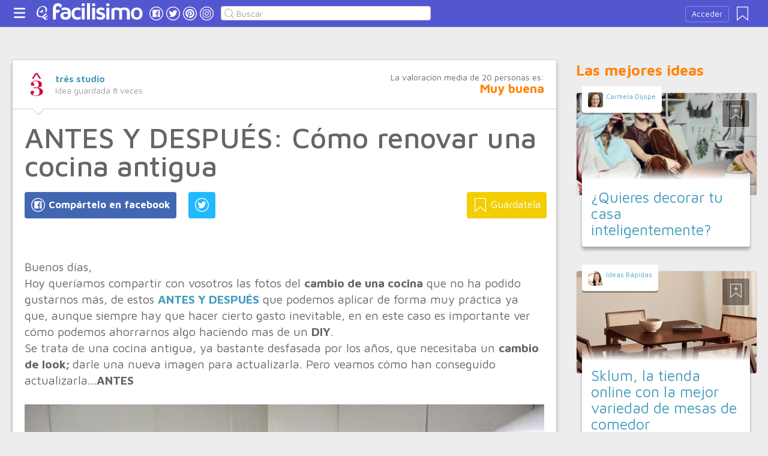

--- FILE ---
content_type: text/html;charset=UTF-8
request_url: https://decoracion.facilisimo.com/blogs/general/antes-y-despues-como-renovar-una-cocina-antigua_1182744.html
body_size: 15006
content:
<!DOCTYPE html>
<html xmlns="http://www.w3.org/1999/xhtml" xmlns:og="http://ogp.me/ns#" xmlns:fb="http://ogp.me/ns/fb#">
<!-- Status=OK -->
<head>
<title>ANTES Y DESPUÉS: Cómo renovar una cocina antigua | Decoración</title>
<meta name="title" content="ANTES Y DESPUÉS: Cómo renovar una cocina antigua | Decoración">
<meta name="description" content="Buenos días, Hoy queríamos compartir con vosotros las fotos del cambio de una cocina que no ha podido gustarnos más, de estos ANTES Y DESPUÉS que podemos aplicar de forma muy práctica ya que, aunque siempre hay que hacer cierto gasto inevitable, en en este caso es importante ver cómo podemos ahorrarnos algo haciendo mas de un DIY. Se trata de una cocina antigua, ya bastante desfasada por los años, ...">
<meta name="keywords" content="general,antes y después,cocina,pintura">
<link rel="shortcut icon" href="//estag.fimagenes.com/cst/images/ico-decoracion.ico">
<style>
html,body,div,span,h1,h2,p,a,img,small,strong,b,u,i,ul,li,label,article,aside,form{margin:0;padding:0;border:0;font-size:100%;font:inherit;word-wrap:break-word;vertical-align:baseline}form{display:inline}a{text-decoration:none;color:#469dbe}h1,h2{font-family:Arial}.head-sprite{background-image:url('//estag.fimagenes.com/cst/images/sprite-head-new.svg?20190425');background-repeat:no-repeat}.tabstop{display:table}.tabstop div{float:left;width:50%;text-align:center;padding:0 0 5px}.tabstop div a{color:#03f}.tabstop div:first-child{border-bottom-width:1px;border-bottom-style:solid}.tabstop div:first-child a{font-weight:bold}#content-post{position:relative;background:#fff;border:1px solid #ccc}#content-post #user{position:relative;display:inline-block;border-bottom:1px solid #ccc}#content-post #user .user-zone #avatar{display:inline-block;width:41px;height:41px;float:left;margin-right:10px}#content-post #user .user-zone #nick{display:inline-block;font-weight:bold;margin-top:1px}#content-post #user .user-zone span{display:block;font-size:90%;color:#999}#content-post .post-text{font-size:140%;margin-bottom:20px;width:100%}#content-post .post-text .img-post{position:relative}#content-post .post-text .video{position:relative;width:100%}body{font:87.5%/1.4 Helvetica,Arial,sans-serif;padding-top:55px !important;color:#666;background:#ededed;line-height:1.4}#content-header>header,.content,.content-search>.central-search,#content-footer>footer,.pre-footer>.slot{margin:0 auto;padding:0;width:990px}#content-header{margin:0;padding:0;position:fixed;z-index:90;z-index:auto\9;top:0;left:0;width:100%;height:45px;background:#5357cf}header{margin:0 auto;padding:0;width:990px;line-height:1.3;font-size:14px;position:relative}header span.btn-menu{float:left;margin:9px 3px 0 0;cursor:pointer;display:inline-block;width:25px;height:25px;background-position:0 -25px;position:relative}header span.btn-menu small{display:inline-block;position:absolute;top:0;right:0;width:5px;height:5px;background-color:#f00;border:1px solid #fff;-moz-border-radius:50%;-webkit-border-radius:50%;border-radius:50%}header span.btn-menu:hover{opacity:.5;filter:alpha(opacity=50);transition:opacity .3s linear;-moz-transition:opacity .3s linear;-webkit-transition:opacity .3s linear}header h1,header .logoc{float:left;display:inline-block;margin:4px 10px 0 0}header h1 .logo>span.icon,header .logoc .logo>span.icon,header h1 .channel>span.icon,header .logoc .channel>span.icon{display:inline-block;margin:5px 4px 0 10px;width:25px;height:25px;vertical-align:top;background-position:0 0}header h1 .logo,header .logoc .logo{display:inline-block;margin:0;padding:0}header h1 .logo span.img-logo,header .logoc .logo span.img-logo{display:inline-block;width:151px !important;height:30px !important;background-position:-30px 0;background-size:331px}header h1 .channel,header .logoc .channel{display:inline-block;margin:0;padding:0;height:45px}header h1 .channel span.text,header .logoc .channel span.text{display:inline-block;margin:13px 0 0 0;font-family:'Maven Pro',Arial;font-weight:700;color:#fff;font-size:250%;text-transform:lowercase;letter-spacing:-1px;line-height:2px}header h1 a:hover,header .logoc a:hover{opacity:.5;filter:alpha(opacity=50);transition:opacity .3s linear;-moz-transition:opacity .3s linear;-webkit-transition:opacity .3s linear}header #inp-search{border-radius:4px;-ms-border-radius:4px;-moz-border-radius:4px;-webkit-border-radius:4px;-khtml-border-radius:4px;behavior:url(border-radius.htc);float:left;margin:10px 0 0 8px;padding:0 0 0 25px;font-size:14px;height:24px;color:#666;width:110px;background:#fff;border:1px solid #ccc;background-image:url('//estag.fimagenes.com/cst/images/sprite-head-new.svg?20190425');background-repeat:no-repeat;background-position:-152px -32px;background-size:55%;font-family:'Maven Pro',Arial;font-weight:400}header #inp-search::placeholder{color:#999}header #inp-search:focus{color:#666}header #btn-search{margin:10px 0 0 0;width:34px;height:26px;border:none;background:url('//estag.fimagenes.com/cst/images/btn-search-off.png') left center no-repeat;-webkit-border-top-left-radius:0;-webkit-border-bottom-left-radius:0;-webkit-border-top-right-radius:4px;-webkit-border-bottom-right-radius:4px;-moz-border-radius-topleft:0;-moz-border-radius-bottomleft:0;-moz-border-radius-topright:4px;-moz-border-radius-bottomright:4px;border-top-left-radius:0;border-bottom-left-radius:0;border-top-right-radius:4px;border-bottom-right-radius:4px}header #btn-search:hover{background:url('//estag.fimagenes.com/cst/images/btn-search-on.png') left center no-repeat}header #btn-search:active{background:url('//estag.fimagenes.com/cst/images/btn-search-press.png') left center no-repeat}header #user,header #login,header .social-btn{display:none}.top-ad{margin-bottom:25px;min-height:19px;text-align:center}.content header{margin:0 0 20px 0;padding:0;display:inline-block;width:100%}.content header h2{margin:0;padding:0;color:#ff850d;font-family:'Maven Pro',Arial;font-weight:700;font-size:200%}.content .tabstop{width:660px;margin:0 0 30px;font-size:20px}.content section{margin:0;padding:0;float:left;width:660px;display:block}.content aside{margin:0 0 40px 0;padding:0 0 0 0;float:right;width:300px}.content aside header{margin:0 0 20px 0;width:auto;color:#ff850d;font-family:'Maven Pro',Arial !important;font-weight:700 !important;font-size:180%}.nav-panel{display:none}.small-module{margin:0 0 40px 0;width:100%;display:inline-block;position:relative}.small-module .user{margin:0 0 0 10px;padding:10px 10px 9px 10px;background:#fff;width:auto;display:inline-block;position:absolute;top:-10px;font-size:80%;line-height:13px}.small-module .user .avatar{display:inline-block;float:left;width:25px;height:25px;background-size:cover !important;background-position:center center !important;background-repeat:no-repeat !important}.small-module .user .nick,.small-module .user span{margin:0 0 0 30px;padding:0;display:block}.small-module .image{margin:0;padding:0;border:1px solid #dedede;width:100%;height:170px;display:inline-block}.small-module .btn-fv{display:none}.small-module .sm-content{margin:-50px 10px 0 10px;padding:15px 15px 10px 15px;position:relative}.small-module .sm-content .channel{padding:5px 10px}.small-module .sm-content h1,.small-module .sm-content .h1{font-size:180%;line-height:1.1em;margin:20px 0 5px 0;display:inline-block}.white-sm-big{background:#fff}@media screen and (min-width:1280px){#content-header>header,.content,.content-search>.central-search,#content-footer>footer,.pre-footer>.slot{margin:0 auto;padding:0;width:1240px}#content-header>header .social-btn{margin:10px 3px 0 0;padding:0}#content-header>header #inp-search{width:350px !important}.content section{width:908px}.content .tabstop{width:908px}.content section.width100{width:100% !important}}#content-post #user{width:100%;margin:0 0 20px 0;padding:20px}#content-post #user .user-zone{width:48%;float:left;font-size:110%;display:inline-block}#content-post h1{font-size:340%;line-height:1em;margin:0 20px}#content-post h2{font-size:140%;margin:20px 20px 0}#content-post .post-text{-webkit-box-sizing:border-box;-moz-box-sizing:border-box;box-sizing:border-box;padding:0 20px;line-height:1.4}#content-post .post-text p{margin-bottom:20px}#content-post .post-text .img-post img{width:100%}#content-post .post-text b>a{font-weight:bold}#content-post .post-text .video{padding:30px 0 56.25%}#content-post .post-text .video iframe,#content-post .post-text .video object,#content-post .post-text .video embed{position:absolute;width:100%;height:100%;left:0;top:0}#content-post .social-btn{margin:20px 0 40px 20px}#content-post .social-btn a{background:#ccc;display:inline-block;padding:10px;color:#fff;margin-right:16px}#content-post .social-btn a span{vertical-align:middle;margin:-2px 0 0;display:inline-block;width:25px;height:25px}#content-post .social-btn a.btn-fb{background:#4267b2}#content-post .social-btn a.btn-fv{float:right}#content-post .social-btn a.btn-fv::after{content:" Guárdatela"}#content-post .rate{margin:20px 20px 40px 20px}
</style>
<meta name="twitter:card" content="summary_large_image" />
<meta name="twitter:site" content="@fdecoracion" />
<meta name="twitter:domain" content="facilisimo.com" />
<meta property="og:title" content="Antes y después: Cómo renovar una cocina antigua, ¡impresionante!"/>
<meta property="og:type" content="article"/>
<meta property="og:url" content="https://decoracion.facilisimo.com/blogs/general/antes-y-despues-como-renovar-una-cocina-antigua_1182744.html"/>
<meta property="og:ttl" content="604800"/>
<meta property="og:description" content="Cómo renovar una cocina antigua. Os mostramos un impresionante antes y después sobre cómo cambiar comlpetamente una cocina antigua con un resultado impresionante"/>
<meta property="og:image" content="https://estag.fimagenes.com/imagenesred/8873068.jpg"/>
<meta property="article:publisher" content="131272076894593"/>
<meta property="fb:app_id" content="146555464702"/>
<meta property="fb:admins" content="100001509443420"/>
<link rel="canonical" href="http://www.tres-studio-blog.com/2014/08/antes-y-despues-como-renovar-una-cocina.html" />
</head>
<body class="portal-1">
<noscript><iframe src="https://www.googletagmanager.com/ns.html?id=GTM-T2VB9M" height="0" width="0" style="display:none;visibility:hidden"></iframe></noscript>
<div id="content-header" class="bg-1">
<header>
<a id="btnfavorite" onclick="f.usuarios.guardadas()" title="Mis ideas guardadas"><small class="ideasguardadas"></small><span class="head-sprite"></span></a>
<div id="login">
<a onclick="f.usuarios.login();">Acceder</a>
</div>
<span class="btn-menu head-sprite" title="Ver men&uacute;"></span>
<div class="logoc">
<a class="logo" href="https://www.facilisimo.com" title="Ideas que mejoran tu vida"><span class="icon head-sprite"></span><span class="img-logo head-sprite"></span></a>
</div>
<a target="_blank" class="social-btn" href="https://www.facebook.com/decoracionfacilisimo" title="Clic para ir a la página de Facebook"><span id="fb"></span></a>
<a target="_blank" class="social-btn" href="https://twitter.com/fdecoracion" title="Clic para ir a la página de Twitter"><span id="tw"></span></a>
<a target="_blank" class="social-btn" href="https://es.pinterest.com/facilisimo/decoracion-red-facilisimo/" title="Clic para ir a la página de Pinterest"><span id="pt"></span></a>
<a target="_blank" class="social-btn" href="https://www.instagram.com/decoracion.facilisimo/" title="Clic para ir a la página de Instagram"><span id="in"></span></a>
<form action="//decoracion.facilisimo.com/buscar/" method="GET">
<input type="search" id="inp-search" name="q" placeholder="Buscar" value="" />
</form>
</header>
</div>
<div class="nav-panel">
<a class="close" title="Cerrar men&uacute;"><span class="head-sprite"></span></a>
<div class="list-channels">
<nav>
<header></header>
<ul>
<li><a class="cmbportada"><div class="ico-12"><span></span></div><label>tu portada</label><div class="ico-sel" title="Desplegar opciones de tu portada"><span></span></div></a>
<div class="front-settings">
<p>Si quieres añadir o quitar temas haz clic en el siguiente botón:</p>
<a class="modPortada">modificar mi portada</a>
</div>
</li>
<li><a onclick="f.usuarios.guardadas()"><div class="ico-fav"><span></span></div>ideas guardadas</a></li>
<header>Más ideas de...</header>
<li class="selected bg-1"><a href="//decoracion.facilisimo.com/"><div class="ico-1"><span></span></div>Decoración</a>
<ul>
<li><a href="//decoracion.facilisimo.com/todos/">todos</a></li>
<li><a href="//decoracion.facilisimo.com/grandes-ideas-para-casas-pequeñas" title="Grandes ideas para casas pequeñas">Casas pequeñas</a></li>
<li><a href="//decoracion.facilisimo.com/ideas-para-decorar-dormitorios" title="Ideas para decorar dormitorios">Dormitorios</a></li>
<li><a href="//decoracion.facilisimo.com/ideas-para-decorar-salones-y-comedores" title="Ideas para decorar salones y comedores">Salones y comedores</a></li>
<li><a href="//decoracion.facilisimo.com/ideas-para-decorar-banos" title="Ideas para decorar baños">Baños</a></li>
<li><a href="//decoracion.facilisimo.com/ideas-para-decorar-cocinas" title="Ideas para decorar cocinas">Cocinas</a></li>
<li><a href="//decoracion.facilisimo.com/casas-que-inspiran" title="Casas que inspiran">Casas que inspiran</a></li>
<li><a href="//decoracion.facilisimo.com/trucos-y-consejos-para-tu-hogar" title="Trucos y consejos para tu hogar">Trucos y consejos</a></li>
<li><a href="//decoracion.facilisimo.com/diseno-nordico-en-tu-hogar" title="Diseño nórdico en tu hogar">Estilo nórdico</a></li>
<li><a href="//decoracion.facilisimo.com/orden-en-casa-consejos-para-ser-organizado" title="Orden en casa: consejos para ser organizado">Orden</a></li>
<li><a href="//decoracion.facilisimo.com/decoracion-low-cost-ideas-economicas" title="Decoración low cost: ideas económicas">Low cost</a></li>
<li><a href="//decoracion.facilisimo.com/decoracion-diy" title="Decoración DIY, ¡hazlo tú mismo!">Decoración DIY</a></li>
<li><a href="//decoracion.facilisimo.com/dormitorios-infantiles" title="Decoración infantil">Dormitorios infantiles</a></li>
<li><a href="//decoracion.facilisimo.com/decorar-fiestas" title="Ideas para decorar tus fiestas">Ideas para fiestas</a></li>
<li><a href="//decoracion.facilisimo.com/tendencias-decoracion" title="Tendencias en decoración">Tendencias</a></li>
<li><a href="//decoracion.facilisimo.com/decoración-plantas" title="¡Decora con plantas!">Decoración con plantas</a></li>
<li><a href="//decoracion.facilisimo.com/decoración exterior" title="Decoración exterior">Decoración exterior</a></li>
<li><a href="//decoracion.facilisimo.com/Actualidad" title="Actualidad">Actualidad</a></li>
</ul>
</li>
<div class="chan">
<li><a href="//decoracion.facilisimo.com" title="Ideas de decoración"><div class="ico-1"><span></span></div>Decoración</a></li>
<li><a href="//bricolaje.facilisimo.com" title="Ideas de bricolaje"><div class="ico-5"><span></span></div>Bricolaje</a></li>
<li><a href="//manualidades.facilisimo.com" title="Ideas de manualidades"><div class="ico-7"><span></span></div>Manualidades</a></li>
<li><a href="//cocina.facilisimo.com" title="Ideas de cocina"><div class="ico-2"><span></span></div>Cocina</a></li>
<li><a href="//mascotas.facilisimo.com" title="Ideas de mascotas"><div class="ico-3"><span></span></div>Mascotas</a></li>
<li><a href="//plantas.facilisimo.com" title="Ideas de plantas"><div class="ico-4"><span></span></div>Plantas</a></li>
<li><a href="//salud.facilisimo.com" title="Ideas de salud"><div class="ico-6"><span></span></div>Salud</a></li>
<li><a href="//belleza.facilisimo.com" title="Ideas de belleza"><div class="ico-13"><span></span></div>Belleza</a></li>
<li><a href="//padres.facilisimo.com" title="Ideas de padres"><div class="ico-8"><span></span></div>Padres</a></li>
<li><a href="//bodas.facilisimo.com" title="Ideas de bodas"><div class="ico-16"><span></span></div>Bodas</a></li>
<li><a href="//entretenimiento.facilisimo.com" title="Ideas de entretenimiento"><div class="ico-11"><span></span></div>Entretenimiento</a></li>
<li><a href="//tecnologia.facilisimo.com" title="Ideas de tecnología"><div class="ico-20"><span></span></div>Tecnología</a></li>
<li><a href="//ecologia.facilisimo.com" title="Ideas de ecología"><div class="ico-28"><span></span></div>Ecología</a></li>
<li><a href="//www.facilisimo.com/todos/" title="Todas las ideas de los portales de facilisimo.com"><div class="ico-12"><span></span></div>Todo facilisimo</a></li>
</div>
</ul>
</nav>
</div>
</div>
<div class="curtain"></div>
<div class="top-ad">
<div id="slot_facilisimov2_billboard_up" class="slot" slot="facilisimov2_billboard_up"></div>
</div>
<div class="content">
<section id="post">
<article id="content-post" data-usu="870506" data-blog="1220351">
<div id="user" itemprop="author" itemscope="" itemtype="https://schema.org/Person">
<figure itemprop="image" itemscope="" itemtype="https://schema.org/ImageObject" style="display:none">
<meta itemprop="url" content="https://estag.fimagenes.com/cst/images/icon-app.png">
<a class="enlace" href="https://www.facilisimo.com/actualidad-facilisimo">
<meta itemprop="width" content="45">
<meta itemprop="height" content="45">
<img src="//estag.fimagenes.com/cst/images/icon-app.png" alt="Actualidad facilisimo.com" width="45" height="45">
</a>
</figure>
<div class="user-zone" itemprop="name">
<a id="avatar" href="//www.facilisimo.com/blog-tres-studio" style="background:url('//azu.facilisimo.com/ima/i/1/b/9b/th_870506_1384515853.jpg');" title="Blog de três studio"></a>
<a id="nick" itemprop="url" href="//www.facilisimo.com/blog-tres-studio">três studio</a>
<span>Idea guardada <strong id="num_guardados">8</strong> veces</span>
</div>
<div class="valuation">
<span class="num_votos">La valoración media de <small id="num_votos">20</small> personas es:</span>
<span id="res_valoracion" data-value="3.85">Muy buena</span>
</div>
<img id="arrow" src="//estag.fimagenes.com/cst/images/ico-arrow.png" />
</div>
<h1>ANTES Y DESPUÉS: Cómo renovar una cocina antigua</h1>
<div class="social-btn">
<a class="btn-fv" id="fv" title="Guárdate esta idea en tus Favoritos" doc="1182744"><span></span></a>
<div class="social-btn-fix">	
<a class="btn-fb" id="fb" title="Compártelo en Facebook"><span></span></a>
<a class="btn-tw" id="tw" title="Compartir en Twitter"><span></span></a>
</div>
</div>
<div class="placeholder"></div>
<div id="via_104239"></div>
<div class="post-text p402_premium" id="contain-402">
<br>Buenos días,<br>Hoy queríamos compartir con vosotros las fotos del <b>cambio de una cocina</b> que no ha podido gustarnos más, de estos<a href="http://www.tres-studio-blog.com/search/label/antes%20y%20despu%C3%A9s"> <b>ANTES Y DESPUÉS</b></a> que podemos aplicar de forma muy práctica ya que, aunque siempre hay que hacer cierto gasto inevitable, en en este caso es importante ver cómo podemos ahorrarnos algo haciendo mas de un <b>DIY</b>.<br>Se trata de una cocina antigua, ya bastante desfasada por los años, que necesitaba un <b>cambio de look;&nbsp;</b>darle una nueva imagen para actualizarla. Pero veamos cómo han conseguido actualizarla...<b>ANTES</b><br><br><a href="http://4.bp.blogspot.com/-UbP69UqLgV8/U_sYa30UBZI/AAAAAAAAXgg/2M7dDDX10Oo/s1600/7937283848_736bc4b8bd.jpg">
<div class="img-post">
<a title="Ver visor">
<img class="imgvisor" src="//estag.fimagenes.com/imagenesred/9029684.jpg" />
</a>
</div>
</a><br><br><b>DESPUÉS</b><br><br>Como podéis ver han mantenido la distribución y... ¡HASTA EL MOBILIARIO! (sorprendente, ¿verdad?). Eso sí, lo han restaurado y han mejorado muuuucho su aspecto. Lo que hace una buena mano de pintura y un cambio de tiradores...&nbsp;<br><br>¡Increíble!<br><br><a href="http://2.bp.blogspot.com/-ElglA3qJL-I/U_sYdfnlQgI/AAAAAAAAXhE/lghM_KrXL90/s1600/7937305336_b7cc45b8ba.jpg">
<div class="img-post">
<a title="Ver visor">
<img class="lazy imgvisor" data-src="//estag.fimagenes.com/imagenesred/9029685.jpg" />
</a>
</div>
</a><br><br><a href="http://4.bp.blogspot.com/-v6Nzj9I-hvA/U_sYdpf1lpI/AAAAAAAAXhQ/6OsIzQ1H8Gs/s1600/7937308264_c675dbb217.jpg">
<div class="img-post">
<a title="Ver visor">
<img class="lazy imgvisor" data-src="//estag.fimagenes.com/imagenesred/9029686.jpg" />
</a>
</div>
</a><br><br><b>ANTES</b><br><br><a href="http://3.bp.blogspot.com/--v82TtQNbIY/U_sYa6Ls_qI/AAAAAAAAXgk/AAM_mIDpm5s/s1600/7937284136_2f126ed085.jpg">
<div class="img-post">
<a title="Ver visor">
<img class="lazy imgvisor" data-src="//estag.fimagenes.com/imagenesred/9029687.jpg" />
</a>
</div>
</a><br><br><b>DESPUÉS</b><br><br>Cortinas fuera y un nuevo color de pared así como mobiliario y lámpara también nuevas<br><br><a href="http://2.bp.blogspot.com/-SaADo1B8LPw/U_sYcHLMaAI/AAAAAAAAXgw/vcqKFkV8j1w/s1600/7937300136_3f5eb4a1d2.jpg">
<div class="img-post">
<a title="Ver visor">
<img class="lazy imgvisor" data-src="//estag.fimagenes.com/imagenesred/9029688.jpg" />
</a>
</div>
</a><br><br><b>ANTES</b><br><br><a href="http://2.bp.blogspot.com/-PO2AhdtFI34/U_sYazvKvgI/AAAAAAAAXgo/V0Uqw0CgAko/s1600/7937284492_8a23cc1a3d_o.jpg">
<div class="img-post">
<a title="Ver visor">
<img class="lazy imgvisor" data-src="//estag.fimagenes.com/imagenesred/9029690.jpg" />
</a>
</div>
</a><br><br><b>DESPUÉS</b><br><br><a href="http://3.bp.blogspot.com/-68rbPQ70SLM/U_sYcr56C5I/AAAAAAAAXg4/cIaFuK4PtJ4/s1600/7937300806_c84dce9240_o.jpg">
<div class="img-post">
<a title="Ver visor">
<img class="lazy imgvisor" data-src="//estag.fimagenes.com/imagenesred/9029691.jpg" />
</a>
</div>
</a><br><br><a href="http://3.bp.blogspot.com/-w0plqEgnK7I/U_sYcavnPOI/AAAAAAAAXhA/oULWRa3Y9XY/s1600/7937300476_1f1909dfbf_o.jpg">
<div class="img-post">
<a title="Ver visor">
<img class="lazy imgvisor" data-src="//estag.fimagenes.com/imagenesred/9029692.jpg" />
</a>
</div>
</a><br><br>Restaurando y redecorando el mobiliario ya existente, y con una buena elección de materiales y mobiliario nuevo, han hecho un trabajo estupendo.<br><br><b>¿Os animáis a darle una nueva vida a vuestra cocina?</b><br><b>¿Qué os ha parecido las ideas del post de hoy?</b><br/><br/>¿Quieres darle un&nbsp;<b>cambio de look</b>&nbsp;a alguna estancia de tu casa&nbsp;<br>pero no sabes cómo conseguirlo?<br>Escríbenos a<b><a href="mailto:info@tres-studio.es">&nbsp;info@tres-studio.es</a></b>&nbsp;<br>y prepararemos un proyecto ajustado tus necesidades y a tu bolsillo ;)&nbsp;<br><br>+ info&nbsp;<b><a href="http://www.tres-studio-blog.com/p/trabajos-realizados.html">AQUÍ</a></b><br/><br/><i>¡Que paséis un buen día!</i><br><br><b>três</b><br/><br/><a href="http://warmdeco.blogspot.com.es/2012/10/inspiring-before-after.html">vía</a><br/><br/><a href="https://www.facebook.com/TresStudio"></a><a href="https://twitter.com/tres_studio"></a><a href="http://instagram.com/tres_studio"></a><br/><br/>
<div class="docfuente"><strong>Fuente:</strong> este post proviene de <a href="http://www.tres-studio-blog.com/2014/08/antes-y-despues-como-renovar-una-cocina.html" target="_blank">três studio</a>, donde puedes consultar el contenido original.</div>
<div class="denuncia">¿Vulnera este post tus derechos? <a>Pincha aquí</a>.</div>
<div class="source">
Modificado:
<time datetime="2014-08-27P14:08:07+01:00">
<meta content="2014-08-27A08:08:00+01:00" itemprop="datePublished">
<meta content="2014-08-27P14:08:07+01:00" itemprop="dateModified">
<span>27/08/2014 14:08</span>
</time>
</div>
</div>
<div class="rate">
<span>&iquest;Qu&eacute; te ha parecido esta idea?</span>
<button data-val="5" class="first">Excelente</button>
<button data-val="4">Muy buena</button>
<button data-val="3">Buena</button>
<button data-val="2">Normal</button>
<button data-val="1">Mala</button>
</div>
<div class="social-btn">
<a class="btn-fv" id="fv" title="Guárdate esta idea en tus Favoritos" doc="1182744"><span></span></a>
<div class="social-btn-fix">	
<a class="btn-fb" id="fb" title="Compártelo en Facebook"><span></span></a>
<a class="btn-tw" id="tw" title="Compartir en Twitter"><span></span></a>
</div>
</div>
<div class="placeholder"></div>
<div class="signature">
<img class="arrow" src="//estag.fimagenes.com/cst/images/ico-arrow.png" />
<h4 class="title">Esta idea proviene de:</h4>
<div class="user">
<a href="https://www.tres-studio-blog.com/" target="_blank"><div class="avatar" style="background-image:url('//azu.facilisimo.com/ima/i/1/b/9b/th_870506_1384515853.jpg');"></div><span class="blog-name">três studio</span><span class="blog-url">https://www.tres-studio-blog.com/</span></a>
</div>
<div class="s-btn">
</div>
<h4>Y estas son sus últimas ideas publicadas:</h4>
<div class="last-post">
<article class="small-module" id_doc="2419477" data-usu="870506" data-pro="">
<div class="bottom-radius user avatar-shadow">
<a href="//www.facilisimo.com/blog-tres-studio" class="radius avatar lazy" data-src="//azu.facilisimo.com/ima/i/1/b/9b/th_870506_1384515853.jpg"></a><a href="//www.facilisimo.com/blog-tres-studio" class="nick">três studio</a>
</div>
<a doc="2419477" class="btn-fv"><span></span></a>
<a onclick="location.href='https://decoracion.facilisimo.com/gestiona-los-residuos-en-casa-con-un-toque-de-diseno-y-estilo_2419477.html';" class="radius image lazy" data-src="https://1.bp.blogspot.com/-DGhYavtb3x0/XcVeCjpJ9RI/AAAAAAAAe8g/7O4WsQquADY8ePromEMIIMZQNFVmy_DOgCLcBGAsYHQ/s300/cubo-basura-brabantia-reciclaje-decoracion-cocina-2.gif" style="background:#CCC;"></a>
<div class="white-sm-big bottom-radius sm-content shadow">
<div class="h1"><a href="https://decoracion.facilisimo.com/gestiona-los-residuos-en-casa-con-un-toque-de-diseno-y-estilo_2419477.html">Gestiona los residuos en casa con un toque de diseño y estilo</a></div>
<p>En una sociedad cada vez más preocupada (¡gracias a Dios!) por la gestión de los residuos desde que se generan en el hogar hasta que llegan a las plantas de reciclaje, el tener las diferentes basuras ...</p>
</div>
</article>
<article class="small-module" id_doc="2395610" data-usu="870506" data-pro="">
<div class="bottom-radius user avatar-shadow">
<a href="//www.facilisimo.com/blog-tres-studio" class="radius avatar lazy" data-src="//azu.facilisimo.com/ima/i/1/b/9b/th_870506_1384515853.jpg"></a><a href="//www.facilisimo.com/blog-tres-studio" class="nick">três studio</a>
</div>
<a doc="2395610" class="btn-fv"><span></span></a>
<a onclick="location.href='https://decoracion.facilisimo.com/como-conseguir-una-piscina-de-revista-con-un-cambio-de-pintura_2395610.html';" class="radius image lazy" data-src="https://1.bp.blogspot.com/-jOvQwgxeIr4/XUIBgqg7h9I/AAAAAAAAe6w/SZKZpv8TFRcK1_CbC8SZM1AIeK8oLeSjwCLcBGAs/s300/AB6FE530-4354-4452-B1D8-1590A6F93ED7.gif" style="background:#CCC;"></a>
<div class="white-sm-big bottom-radius sm-content shadow">
<div class="h1"><a href="https://decoracion.facilisimo.com/como-conseguir-una-piscina-de-revista-con-un-cambio-de-pintura_2395610.html">Cómo conseguir una piscina de revista con un cambio de pintura</a></div>
<p>Todos tenemos un nuestro refugio predilecto para el tiempo de vacaciones. Ese lugar donde volvemos a revivir los veranos de nuestra infancia y que saca lo más auténtico de nosotros mismos. Para Di y p ...</p>
</div>
</article>
<article class="small-module" id_doc="2382939" data-usu="870506" data-pro="">
<div class="bottom-radius user avatar-shadow">
<a href="//www.facilisimo.com/blog-tres-studio" class="radius avatar lazy" data-src="//azu.facilisimo.com/ima/i/1/b/9b/th_870506_1384515853.jpg"></a><a href="//www.facilisimo.com/blog-tres-studio" class="nick">três studio</a>
</div>
<a doc="2382939" class="btn-fv"><span></span></a>
<a onclick="location.href='https://decoracion.facilisimo.com/home-tour-de-una-casa-estilo-mid-century_2382939.html';" class="radius image lazy" data-src="https://1.bp.blogspot.com/-Ej9GyKUnUhU/XPjWqJfE3yI/AAAAAAAAezo/qVukTQS-qhQCWNSUWmqZoBPTkJl4woR6QCLcBGAs/s300/StudioSession-056_700x445_acf_cropped.gif" style="background:#CCC;"></a>
<div class="white-sm-big bottom-radius sm-content shadow">
<div class="h1"><a href="https://decoracion.facilisimo.com/home-tour-de-una-casa-estilo-mid-century_2382939.html">Home tour de una casa estilo mid century</a></div>
<p>La estética Mid Century sigue arrasando y ganando adeptos con fuerza. Lejos de desplomarse, cada vez la vemos presente en más hogares actuales, espacios de ocio, de diseño, tiendas, hoteles y un largo ...</p>
</div>
</article>
<article class="small-module" id_doc="2376547" data-usu="870506" data-pro="">
<div class="bottom-radius user avatar-shadow">
<a href="//www.facilisimo.com/blog-tres-studio" class="radius avatar lazy" data-src="//azu.facilisimo.com/ima/i/1/b/9b/th_870506_1384515853.jpg"></a><a href="//www.facilisimo.com/blog-tres-studio" class="nick">três studio</a>
</div>
<a doc="2376547" class="btn-fv"><span></span></a>
<a onclick="location.href='https://decoracion.facilisimo.com/el-antes-y-despues-de-una-cocina-comedor-con-pared-de-ladrillo_2376547.html';" class="radius image lazy" data-src="https://1.bp.blogspot.com/-WPNavL1Nyss/XNsM7K2850I/AAAAAAAAeug/wxT_EGFvUhwZv_49QWyfGdnfxh0MRhsXQCLcBGAs/s300/industrial-kitchen-urban-living-heimatbaum.com-14.gif" style="background:#CCC;"></a>
<div class="white-sm-big bottom-radius sm-content shadow">
<div class="h1"><a href="https://decoracion.facilisimo.com/el-antes-y-despues-de-una-cocina-comedor-con-pared-de-ladrillo_2376547.html">El antes y después de una cocina-comedor con pared de ladrillo</a></div>
<p>Retomamos esta sección con el antes y después de una cocina-comedor con pared de ladrillo. Tenemos muchas imágenes y una pregunta que haceros: ¿pared de ladrillo sí o no? Las imágenes no pueden ser má ...</p>
</div>
</article>
</div>
</div>
</article>
<div class="tags">
<span>Etiquetas:</span>
<a href="//decoracion.facilisimo.com/general">general</a><a href="//decoracion.facilisimo.com/antes-y-despues">antes y después</a><a href="//decoracion.facilisimo.com/cocina">cocina</a><a href="//decoracion.facilisimo.com/pintura">pintura</a>
</div>
<header><h2>Recomendamos</h2></header>
<div class="sponsored"></div>
<div id="slot_facilisimoV2_336" class="slot" slot="facilisimoV2_336"></div>
<div class="relacionados">
<header><h2>Relacionado</h2></header>
<article class="big-module" id_doc="1857040" data-usu="870506" data-pro="">
<div class="bottom-radius user avatar-shadow">
<a href="//www.facilisimo.com/blog-tres-studio" class="radius avatar lazy" data-src="//azu.facilisimo.com/ima/i/1/b/9b/th_870506_1384515853.jpg"></a><a href="//www.facilisimo.com/blog-tres-studio" class="nick">três studio</a>
</div>
<a doc="1857040" class="btn-fv"><span></span></a>
<a onclick="location.href='https://decoracion.facilisimo.com/antes-y-despues-como-renovar-una-mesa-antigua-de-madera_1857040.html';" class="radius image lazy" data-src="https://2.bp.blogspot.com/-zbx3WXt4bb4/VeYIqc-4WwI/AAAAAAAAmH4/5pcwZw3066Q/s900/removing%2Bstain%2Bfrom%2Btable.jpg" style="background:#CCC;"></a>
<div class="white-gr-big bottom-radius bm-content shadow">
<a href="//decoracion.facilisimo.com/ideas-deco" class="radius channel">ideas deco</a>
<a href="//decoracion.facilisimo.com/desestresate" class="radius channel">desesTRÊSate</a>
<a href="//decoracion.facilisimo.com/tres" class="radius channel">três ♥</a>
<span id="keys_1857040" style="display:none">
<a href="//decoracion.facilisimo.com/estilo-escandinavo" class="radius channel">estilo escandinavo</a>
<a href="//decoracion.facilisimo.com/inspiracion" class="radius channel">inspiracion</a>
<a href="//decoracion.facilisimo.com/diseno-de-actualidad" class="radius channel">diseño de actualidad</a>
<a href="//decoracion.facilisimo.com/diy" class="radius channel">DIY</a>
<a href="//decoracion.facilisimo.com/fichajes-deco" class="radius channel">fichajes deco</a>
<a href="//decoracion.facilisimo.com/hazlo-tu" class="radius channel">hazlo tú</a>
<a href="//decoracion.facilisimo.com/antes-y-despues" class="radius channel">antes y después</a>
<a href="//decoracion.facilisimo.com/cocina" class="radius channel">cocina</a>
<a href="//decoracion.facilisimo.com/inspiracion-salon" class="radius channel">inspiración salón</a>
<a href="//decoracion.facilisimo.com/un-poco-mas-de-3" class="radius channel">un poco más de 3</a>
<a href="//decoracion.facilisimo.com/sorteos" class="radius channel">sorteos</a>
<a href="//decoracion.facilisimo.com/tres-recomienda" class="radius channel">três recomienda</a>
<a href="//decoracion.facilisimo.com/dormitorio" class="radius channel">dormitorio</a>
<a href="//decoracion.facilisimo.com/estilo-nordico" class="radius channel">estilo nórdico</a>
<a href="//decoracion.facilisimo.com/ikea" class="radius channel">ikea</a>
<a href="//decoracion.facilisimo.com/el-diablo-decora-en-ikea" class="radius channel">el diablo decora en IKEA</a>
<a href="//decoracion.facilisimo.com/inspiracion" class="radius channel">inspiración</a>
<a href="//decoracion.facilisimo.com/inspiracion-dormitorio" class="radius channel">inspiración dormitorio</a>
<a href="//decoracion.facilisimo.com/blanco" class="radius channel">blanco</a>
</span>
<a class="radius channel" onclick="$('span#keys_1857040').show(); $(this).remove();">...</a>
<div class="h1"><a href="https://decoracion.facilisimo.com/antes-y-despues-como-renovar-una-mesa-antigua-de-madera_1857040.html">ANTES Y DESPUÉS: Cómo renovar una mesa antigua de madera</a></div>
<p>Muchas veces descartamos algunos muebles porque el ambiente, o el estado del conjunto en general, esta algo desfasado; pero lo cierto es que los muebles antiguos están llenos de posibilidades y, como ejemplo, hoy os traemos el ANTES Y DESPUÉS de una mesa antigua de madera que queda como nueva y perfecta para conseguir un toque retro en la decoración. El trabajo es laborioso y lleva su tiempo: ha ...</p>
</div>
</article>
<article class="big-module" id_doc="1169036" data-usu="870506" data-pro="">
<div class="bottom-radius user avatar-shadow">
<a href="//www.facilisimo.com/blog-tres-studio" class="radius avatar lazy" data-src="//azu.facilisimo.com/ima/i/1/b/9b/th_870506_1384515853.jpg"></a><a href="//www.facilisimo.com/blog-tres-studio" class="nick">três studio</a>
</div>
<a doc="1169036" class="btn-fv"><span></span></a>
<a onclick="location.href='https://decoracion.facilisimo.com/antes-y-despues-una-cocina-actual-y-moderna_1169036.html';" class="radius image lazy" data-src="//estag.fimagenes.com/imagenesred/8787389.jpg" style="background:#CCC;"></a>
<div class="white-gr-big bottom-radius bm-content shadow">
<a href="//decoracion.facilisimo.com/general" class="radius channel">general</a>
<a href="//decoracion.facilisimo.com/antes-y-despues" class="radius channel">antes y después</a>
<a href="//decoracion.facilisimo.com/cambio-de-look" class="radius channel">cambio de look</a>
<span id="keys_1169036" style="display:none">
<a href="//decoracion.facilisimo.com/cocina" class="radius channel">cocina</a>
<a href="//decoracion.facilisimo.com/ideas-deco" class="radius channel">ideas deco</a>
<a href="//decoracion.facilisimo.com/inspiracion" class="radius channel">inspiracion</a>
<a href="//decoracion.facilisimo.com/proyectos-de-actualidad" class="radius channel">proyectos de actualidad</a>
</span>
<a class="radius channel" onclick="$('span#keys_1169036').show(); $(this).remove();">...</a>
<div class="h1"><a href="https://decoracion.facilisimo.com/antes-y-despues-una-cocina-actual-y-moderna_1169036.html">ANTES Y DESPUÉS: Una cocina actual y moderna</a></div>
<p>Buenos días, Durante este mes todos los miércoles tendremos la sección ANTES Y DESPUÉS ya que, como sabéis, nos encantan las transformaciones ya sean radicales o, como en el post de hoy, algo más sutiles, pero que no dejan indiferente a nadie. La cocina de hoy en Santa Mónica muestra cómo, conservando la distribución inicial, los dueños quisieron actualizarla para hacerla más moderna, tanto en lo ...</p>
</div>
</article>
<article class="big-module" id_doc="1314985" data-usu="870506" data-pro="">
<div class="bottom-radius user avatar-shadow">
<a href="//www.facilisimo.com/blog-tres-studio" class="radius avatar lazy" data-src="//azu.facilisimo.com/ima/i/1/b/9b/th_870506_1384515853.jpg"></a><a href="//www.facilisimo.com/blog-tres-studio" class="nick">três studio</a>
</div>
<a doc="1314985" class="btn-fv"><span></span></a>
<a onclick="location.href='https://decoracion.facilisimo.com/antes-y-despues-una-cocina-escandinava_1314985.html';" class="radius image lazy" data-src="//estag.fimagenes.com/imagenesred/9625306.jpg" style="background:#CCC;"></a>
<div class="white-gr-big bottom-radius bm-content shadow">
<a href="//decoracion.facilisimo.com/general" class="radius channel">general</a>
<a href="//decoracion.facilisimo.com/antes-y-despues" class="radius channel">antes y después</a>
<a href="//decoracion.facilisimo.com/blanco" class="radius channel">blanco</a>
<span id="keys_1314985" style="display:none">
<a href="//decoracion.facilisimo.com/casas" class="radius channel">casas</a>
<a href="//decoracion.facilisimo.com/cocina" class="radius channel">cocina</a>
<a href="//decoracion.facilisimo.com/estilo-escandinavo" class="radius channel">estilo escandinavo</a>
<a href="//decoracion.facilisimo.com/madera" class="radius channel">madera</a>
</span>
<a class="radius channel" onclick="$('span#keys_1314985').show(); $(this).remove();">...</a>
<div class="h1"><a href="https://decoracion.facilisimo.com/antes-y-despues-una-cocina-escandinava_1314985.html">ANTES Y DESPUÉS: una cocina escandinava</a></div>
<p>Buenos días, Después de todas las fiestas retomamos el ritmo habitual del blog, y para eso nada mejor que empezar el año nuevo con un ANTES Y DESPUÉS de una cocina de estilo nórdico que podría ser perfectamente de los gemelos de Divinity, porque menuda transformación han hecho. Como siempre una foto del antes para ilustrar el tema: Como veréis, en este caso han hecho un cambio total hasta consegui ...</p>
</div>
</article>
<article class="big-module" id_doc="1367729" data-usu="870506" data-pro="">
<div class="bottom-radius user avatar-shadow">
<a href="//www.facilisimo.com/blog-tres-studio" class="radius avatar lazy" data-src="//azu.facilisimo.com/ima/i/1/b/9b/th_870506_1384515853.jpg"></a><a href="//www.facilisimo.com/blog-tres-studio" class="nick">três studio</a>
</div>
<a doc="1367729" class="btn-fv"><span></span></a>
<a onclick="location.href='https://decoracion.facilisimo.com/antes-y-despues-una-cocina-de-estilo-nordico_1367729.html';" class="radius image lazy" data-src="//estag.fimagenes.com/imagenesred/9863417.jpg" style="background:#CCC;"></a>
<div class="white-gr-big bottom-radius bm-content shadow">
<a href="//decoracion.facilisimo.com/general" class="radius channel">general</a>
<a href="//decoracion.facilisimo.com/antes-y-despues" class="radius channel">antes y después</a>
<a href="//decoracion.facilisimo.com/blanco" class="radius channel">blanco</a>
<span id="keys_1367729" style="display:none">
<a href="//decoracion.facilisimo.com/casas" class="radius channel">casas</a>
<a href="//decoracion.facilisimo.com/cocina" class="radius channel">cocina</a>
<a href="//decoracion.facilisimo.com/estilo-escandinavo" class="radius channel">estilo escandinavo</a>
<a href="//decoracion.facilisimo.com/madera" class="radius channel">madera</a>
</span>
<a class="radius channel" onclick="$('span#keys_1367729').show(); $(this).remove();">...</a>
<div class="h1"><a href="https://decoracion.facilisimo.com/antes-y-despues-una-cocina-de-estilo-nordico_1367729.html">ANTES Y DESPUÉS: una cocina de estilo nórdico</a></div>
<p>Buenos días, Después de todas las fiestas retomamos el ritmo habitual del blog, y para eso nada mejor que empezar el año nuevo con un ANTES Y DESPUÉS de una cocina de estilo nórdico que podría ser perfectamente de los gemelos de Divinity, porque menuda transformación han hecho. Como siempre una foto del antes para ilustrar el tema: Como veréis, en este caso han hecho un cambio total hasta consegui ...</p>
</div>
</article>
<article class="big-module" id_doc="1078638" data-usu="870506" data-pro="">
<div class="bottom-radius user avatar-shadow">
<a href="//www.facilisimo.com/blog-tres-studio" class="radius avatar lazy" data-src="//azu.facilisimo.com/ima/i/1/b/9b/th_870506_1384515853.jpg"></a><a href="//www.facilisimo.com/blog-tres-studio" class="nick">três studio</a>
</div>
<a doc="1078638" class="btn-fv"><span></span></a>
<a onclick="location.href='https://decoracion.facilisimo.com/antes-y-despues-cambio-de-look-en-una-cocina-office_1078638.html';" class="radius image lazy" data-src="https://4.bp.blogspot.com/-X8_CgagQ5ts/Ux5cVsJ3ICI/AAAAAAAASfk/mqReYtb5XKA/s900/KITCHENbeforeafter.jpg" style="background:#CCC;"></a>
<div class="white-gr-big bottom-radius bm-content shadow">
<a href="//decoracion.facilisimo.com/general" class="radius channel">general</a>
<a href="//decoracion.facilisimo.com/antes-y-despues" class="radius channel">antes y después</a>
<a href="//decoracion.facilisimo.com/blanco-total" class="radius channel">blanco total</a>
<span id="keys_1078638" style="display:none">
<a href="//decoracion.facilisimo.com/cambio-de-look" class="radius channel">cambio de look</a>
<a href="//decoracion.facilisimo.com/cocina" class="radius channel">cocina</a>
</span>
<a class="radius channel" onclick="$('span#keys_1078638').show(); $(this).remove();">...</a>
<div class="h1"><a href="https://decoracion.facilisimo.com/antes-y-despues-cambio-de-look-en-una-cocina-office_1078638.html">Antes y Después: Cambio de Look en una Cocina - Office</a></div>
<p>Buenos días, Hoy volvemos a esos post de transformaciones deco que tanto nos gustan: los ANTES Y DESPUÉS (podéis ver todos aquí). En esta ocasión vemos el cambio radical de una cocina, ya que no es sólo que la hayan actualizado variando algunos detalles (como hemos visto en otros ejemplos), sino que la han transformado totalmente; tanto en estilo, como en materiales, elección del mobiliario, gama ...</p>
</div>
</article>
<article class="big-module" id_doc="1479535" data-usu="870506" data-pro="">
<div class="bottom-radius user avatar-shadow">
<a href="//www.facilisimo.com/blog-tres-studio" class="radius avatar lazy" data-src="//azu.facilisimo.com/ima/i/1/b/9b/th_870506_1384515853.jpg"></a><a href="//www.facilisimo.com/blog-tres-studio" class="nick">três studio</a>
</div>
<a doc="1479535" class="btn-fv"><span></span></a>
<a onclick="location.href='https://decoracion.facilisimo.com/antes-y-despues-una-cocina-sin-obras-con-un-cambio-espectacular_1479535.html';" class="radius image lazy" data-src="//estag.fimagenes.com/imagenesred/10401508.jpg" style="background:#CCC;"></a>
<div class="white-gr-big bottom-radius bm-content shadow">
<a href="//decoracion.facilisimo.com/general" class="radius channel">general</a>
<a href="//decoracion.facilisimo.com/antes-y-despues" class="radius channel">antes y después</a>
<a href="//decoracion.facilisimo.com/cambio-de-look" class="radius channel">cambio de look</a>
<span id="keys_1479535" style="display:none">
<a href="//decoracion.facilisimo.com/cocina" class="radius channel">cocina</a>
<a href="//decoracion.facilisimo.com/ideas-deco" class="radius channel">ideas deco</a>
<a href="//decoracion.facilisimo.com/menaje-de-cocina" class="radius channel">menaje de cocina</a>
</span>
<a class="radius channel" onclick="$('span#keys_1479535').show(); $(this).remove();">...</a>
<div class="h1"><a href="https://decoracion.facilisimo.com/antes-y-despues-una-cocina-sin-obras-con-un-cambio-espectacular_1479535.html">ANTES Y DESPUÉS: Una cocina sin obras con un cambio espectacular</a></div>
<p>Buenos días, Hoy os traemos un cambio de los que mas nos gustan, los que usan la creatividad y el estilo low cost para hacer un cambio total de estilismo a esta cocina. El estilismo en la decoración es una parte muy importante, no siempre hace falta una gran inversión para cambiar radical una estancia, un claro ejemplo son las fotos de antes y despues de hoy. Como se puede ver el antes, es una co ...</p>
</div>
</article>
<article class="big-module" id_doc="1334295" data-usu="870506" data-pro="">
<div class="bottom-radius user avatar-shadow">
<a href="//www.facilisimo.com/blog-tres-studio" class="radius avatar lazy" data-src="//azu.facilisimo.com/ima/i/1/b/9b/th_870506_1384515853.jpg"></a><a href="//www.facilisimo.com/blog-tres-studio" class="nick">três studio</a>
</div>
<a doc="1334295" class="btn-fv"><span></span></a>
<a onclick="location.href='https://decoracion.facilisimo.com/antes-y-despues-el-cambio-espectacular-de-una-cocina-blanca_1334295.html';" class="radius image lazy" data-src="//estag.fimagenes.com/imagenesred/9712989.jpg" style="background:#CCC;"></a>
<div class="white-gr-big bottom-radius bm-content shadow">
<a href="//decoracion.facilisimo.com/general" class="radius channel">general</a>
<a href="//decoracion.facilisimo.com/antes-y-despues" class="radius channel">antes y después</a>
<a href="//decoracion.facilisimo.com/blackandwhite" class="radius channel">blackandwhite</a>
<span id="keys_1334295" style="display:none">
<a href="//decoracion.facilisimo.com/blanco" class="radius channel">blanco</a>
<a href="//decoracion.facilisimo.com/blanco-total" class="radius channel">blanco total</a>
<a href="//decoracion.facilisimo.com/cocina" class="radius channel">cocina</a>
<a href="//decoracion.facilisimo.com/cocinasrio" class="radius channel">cocinasrio</a>
<a href="//decoracion.facilisimo.com/white" class="radius channel">white</a>
</span>
<a class="radius channel" onclick="$('span#keys_1334295').show(); $(this).remove();">...</a>
<div class="h1"><a href="https://decoracion.facilisimo.com/antes-y-despues-el-cambio-espectacular-de-una-cocina-blanca_1334295.html">ANTES Y DESPUÉS: El cambio espectacular de una cocina BLANCA</a></div>
<p>Buenos días, Hoy os tenemos preparado un post muy especial, se trata del ANTES Y DESPUÉS de una cocina transformada totalmente en blanco. Si os gustan este tipo de cocinas, podéis obtener un resultado muy similar con nuestros amigos de Cocinas Rio, a los que no se les resiste nada. ¿Qué tendrá el blanco que nos gusta tanto? entre otras cosas la luz natural que desprende. En el ejemplo de hoy vemos ...</p>
</div>
</article>
<article class="big-module" id_doc="1140950" data-usu="870506" data-pro="">
<div class="bottom-radius user avatar-shadow">
<a href="//www.facilisimo.com/blog-tres-studio" class="radius avatar lazy" data-src="//azu.facilisimo.com/ima/i/1/b/9b/th_870506_1384515853.jpg"></a><a href="//www.facilisimo.com/blog-tres-studio" class="nick">três studio</a>
</div>
<a doc="1140950" class="btn-fv"><span></span></a>
<a onclick="location.href='https://decoracion.facilisimo.com/antes-y-despues-una-cocina-made-in-ikea_1140950.html';" class="radius image lazy" data-src="//estag.fimagenes.com/imagenesred/8615935.jpg" style="background:#CCC;"></a>
<div class="white-gr-big bottom-radius bm-content shadow">
<a href="//decoracion.facilisimo.com/general" class="radius channel">general</a>
<a href="//decoracion.facilisimo.com/antes-y-despues" class="radius channel">antes y después</a>
<a href="//decoracion.facilisimo.com/blanco" class="radius channel">blanco</a>
<span id="keys_1140950" style="display:none">
<a href="//decoracion.facilisimo.com/cocina" class="radius channel">cocina</a>
<a href="//decoracion.facilisimo.com/el-diablo-decora-en-ikea" class="radius channel">el diablo decora en ikea</a>
<a href="//decoracion.facilisimo.com/estilo-escandinavo" class="radius channel">estilo escandinavo</a>
<a href="//decoracion.facilisimo.com/ikea" class="radius channel">ikea</a>
</span>
<a class="radius channel" onclick="$('span#keys_1140950').show(); $(this).remove();">...</a>
<div class="h1"><a href="https://decoracion.facilisimo.com/antes-y-despues-una-cocina-made-in-ikea_1140950.html">ANTES Y DESPUÉS: Una cocina made in Ikea</a></div>
<p>Buenos días, Al fin llegó el día más esperado para muchos valencianos, y es que llevamos años y años esperando para poder dar esta noticia en el blog:¡HOY 17 DE JUNIO IKEA VALENCIA ABRE SUS PUERTAS! Parecía que nunca iba a llegar pero ya es una realidad y, como buenas Ikeadictas que somos, nada mejor que dedicar el post de hoy a la mítica casa sueca (cilc aquí para ver nuestros mejores momentos v ...</p>
</div>
</article>
<article class="big-module" id_doc="1502727" data-usu="870506" data-pro="">
<div class="bottom-radius user avatar-shadow">
<a href="//www.facilisimo.com/blog-tres-studio" class="radius avatar lazy" data-src="//azu.facilisimo.com/ima/i/1/b/9b/th_870506_1384515853.jpg"></a><a href="//www.facilisimo.com/blog-tres-studio" class="nick">três studio</a>
</div>
<a doc="1502727" class="btn-fv"><span></span></a>
<a onclick="location.href='https://decoracion.facilisimo.com/antes-y-despues-una-cocina-con-office-en-gris-y-blanco_1502727.html';" class="radius image lazy" data-src="//estag.fimagenes.com/imagenesred/10501307.jpg" style="background:#CCC;"></a>
<div class="white-gr-big bottom-radius bm-content shadow">
<a href="//decoracion.facilisimo.com/general" class="radius channel">general</a>
<a href="//decoracion.facilisimo.com/antes-y-despues" class="radius channel">antes y después</a>
<a href="//decoracion.facilisimo.com/blanco" class="radius channel">blanco</a>
<span id="keys_1502727" style="display:none">
<a href="//decoracion.facilisimo.com/cambio-de-look" class="radius channel">cambio de look</a>
<a href="//decoracion.facilisimo.com/cocina" class="radius channel">cocina</a>
<a href="//decoracion.facilisimo.com/encimeras-de-cocina" class="radius channel">encimeras de cocina</a>
<a href="//decoracion.facilisimo.com/gris" class="radius channel">gris</a>
<a href="//decoracion.facilisimo.com/madera" class="radius channel">madera</a>
</span>
<a class="radius channel" onclick="$('span#keys_1502727').show(); $(this).remove();">...</a>
<div class="h1"><a href="https://decoracion.facilisimo.com/antes-y-despues-una-cocina-con-office-en-gris-y-blanco_1502727.html">ANTES Y DESPUÉS: Una cocina con office en gris y blanco</a></div>
<p>Buenos días, Sin duda una de las estancias que más nos gustan en esta sección dedicada a los ANTES Y DESPUÉS es la cocina. Y es que se producen unos cambios alucinantes, a veces sólo con unos cuantos retoques y en otros casos, como el de hoy, con un cambio de imagen, paleta de colores y mobiliario total. El cambio tan espectacular de hoy hace plantearse seriamente lo que una buena reforma puede ha ...</p>
</div>
</article>
<article class="big-module" id_doc="1136892" data-usu="870506" data-pro="">
<div class="bottom-radius user avatar-shadow">
<a href="//www.facilisimo.com/blog-tres-studio" class="radius avatar lazy" data-src="//azu.facilisimo.com/ima/i/1/b/9b/th_870506_1384515853.jpg"></a><a href="//www.facilisimo.com/blog-tres-studio" class="nick">três studio</a>
</div>
<a doc="1136892" class="btn-fv"><span></span></a>
<a onclick="location.href='https://decoracion.facilisimo.com/antes-y-despues-una-casa-de-campo_1136892.html';" class="radius image lazy" data-src="https://1.bp.blogspot.com/-zFuYlHAG1zI/U5blh08yDkI/AAAAAAAAU5Q/4NR7mSoNzzw/s900/cats-.jpg" style="background:#CCC;"></a>
<div class="white-gr-big bottom-radius bm-content shadow">
<a href="//decoracion.facilisimo.com/general" class="radius channel">general</a>
<a href="//decoracion.facilisimo.com/antes-y-despues" class="radius channel">antes y después</a>
<a href="//decoracion.facilisimo.com/casas-de-campo" class="radius channel">casas de campo</a>
<span id="keys_1136892" style="display:none">
<a href="//decoracion.facilisimo.com/cocina" class="radius channel">cocina</a>
<a href="//decoracion.facilisimo.com/escaleras" class="radius channel">escaleras</a>
<a href="//decoracion.facilisimo.com/ideas-deco" class="radius channel">ideas deco</a>
<a href="//decoracion.facilisimo.com/inspiracion" class="radius channel">inspiracion</a>
<a href="//decoracion.facilisimo.com/salones" class="radius channel">salones</a>
</span>
<a class="radius channel" onclick="$('span#keys_1136892').show(); $(this).remove();">...</a>
<div class="h1"><a href="https://decoracion.facilisimo.com/antes-y-despues-una-casa-de-campo_1136892.html">Antes y Después: Una casa de campo</a></div>
<p>Buenos días, Como todas las semanas nos hemos puesto en busca y captura de un ANTES Y DESPUÉS y cada vez estamos más sorprendidas de los resultado finales, y es que hay proyectos que con un poco de pintura y textiles nuevos cambian totalmente y otros, como la casa de hoy, suponen un cambio radical que te deja con la boca abierta. Se trata de una casa de campo que han rehabilitado completamente, es ...</p>
</div>
</article>
</div>
</section>
<noscript>
<img src="//decoracion.facilisimo.com/documento/img.cfm" width="1" height="1" />
</noscript>
<aside>
<header>Las mejores ideas</header>
<article class="small-module" id_doc="2646354" data-usu="11" data-pro="1946540">
<div class="bottom-radius user avatar-shadow">
<a href="//www.facilisimo.com/carmela-dijope" class="radius avatar" style="background-image:url(//estag.fimagenes.com/img/v2/7e7/11_553597_120.jpg)"></a><a href="//www.facilisimo.com/carmela-dijope" class="nick">Carmela Dijope</a>
</div>
<a doc="2646354" class="btn-fv"><span></span></a>
<noscript><img src="//estag.fimagenes.com/img/v2/7e9/11_557714_900.webp" /></noscript>
<a onclick="location.href='https://decoracion.facilisimo.com/quieres-decorar-tu-casa-inteligentemente_2646354.html';" class="radius image" style="background-image:url(//estag.fimagenes.com/img/v2/7e9/11_557714_900.webp)"></a>
<div class="white-sm-big bottom-radius sm-content shadow">
<div class="h1"><a href="https://decoracion.facilisimo.com/quieres-decorar-tu-casa-inteligentemente_2646354.html">¿Quieres decorar tu casa inteligentemente?</a></div>
</div>
</article>
<div id="slot_facilisimoV2_300x600" class="slot ad" slot="facilisimoV2_300x600"></div>
<article class="small-module" id_doc="2646443" data-usu="11" data-pro="">
<div class="bottom-radius user avatar-shadow">
<a href="//www.facilisimo.com/ideas-rapidas" class="radius avatar" style="background-image:url(//estag.fimagenes.com/img/v2/7e6/11_545088_120.jpg)"></a><a href="//www.facilisimo.com/ideas-rapidas" class="nick">Ideas Rápidas</a>
</div>
<a doc="2646443" class="btn-fv"><span></span></a>
<noscript><img src="//estag.fimagenes.com/img/v2/7e9/11_557904_300.png" /></noscript>
<a onclick="location.href='https://decoracion.facilisimo.com/d/sklum-la-tienda-online-con-la-mejor-variedad-de-mesas-de-comedor_2646443.html';" class="radius image" style="background-image:url(//estag.fimagenes.com/img/v2/7e9/11_557904_300.png)"></a>
<div class="white-sm-big bottom-radius sm-content shadow">
<div class="h1"><a href="https://decoracion.facilisimo.com/d/sklum-la-tienda-online-con-la-mejor-variedad-de-mesas-de-comedor_2646443.html">Sklum, la tienda online con la mejor variedad de mesas de comedor</a></div>
</div>
</article>
<article class="small-module" id_doc="186555" data-usu="77060" data-pro="1947741">
<div class="bottom-radius user avatar-shadow">
<a href="//www.facilisimo.com/blog-esther-ruiz" class="radius avatar lazy" data-src="//azu.facilisimo.com/ima/i/5/a/d4/th_77060_1360926126.jpg"></a><a href="//www.facilisimo.com/blog-esther-ruiz" class="nick">Blog de Esther Ruiz</a>
</div>
<a doc="186555" class="btn-fv"><span></span></a>
<noscript><img src="//estag.fimagenes.com/imagenesred/fb_186555_not-encoding.jpg" /></noscript>
<a onclick="location.href='https://decoracion.facilisimo.com/d/comodas-modernas_186555.html';" class="radius image lazy" data-src="//estag.fimagenes.com/imagenesred/fb_186555_not-encoding.jpg" style="background:#CCC;"></a>
<div class="white-sm-big bottom-radius sm-content shadow">
<div class="h1"><a href="https://decoracion.facilisimo.com/d/comodas-modernas_186555.html">Cómodas modernas</a></div>
</div>
</article>
<article class="small-module" id_doc="2646432" data-usu="11" data-pro="1947813">
<div class="bottom-radius user avatar-shadow">
<a href="//www.facilisimo.com/ideas-a-un-clic" class="radius avatar lazy" data-src="//estag.fimagenes.com/img/v2/7e5/11_539477_120.jpg"></a><a href="//www.facilisimo.com/ideas-a-un-clic" class="nick">Ideas a un clic</a>
</div>
<a doc="2646432" class="btn-fv"><span></span></a>
<noscript><img src="//estag.fimagenes.com/img/v2/7e9/11_557861_900.jpg" /></noscript>
<a onclick="location.href='https://decoracion.facilisimo.com/preparate-la-moda-de-la-ceramica-en-pisos-puede-regresar-en-2026_2646432.html';" class="radius image lazy" data-src="//estag.fimagenes.com/img/v2/7e9/11_557861_900.jpg" style="background:#CCC;"></a>
<div class="white-sm-big bottom-radius sm-content shadow">
<div class="h1"><a href="https://decoracion.facilisimo.com/preparate-la-moda-de-la-ceramica-en-pisos-puede-regresar-en-2026_2646432.html">Prepárate! La moda de la cerámica en pisos puede regresar en 2026</a></div>
</div>
</article>
<article class="small-module" id_doc="1617496" data-usu="831448" data-pro="1946648">
<div class="bottom-radius user avatar-shadow">
<a href="//www.facilisimo.com/blog-idunna" class="radius avatar lazy" data-src="//estag.fimagenes.com/img/4/2/t/f/b/2tfb_120.jpg"></a><a href="//www.facilisimo.com/blog-idunna" class="nick">Bricoydeco</a>
</div>
<a doc="1617496" class="btn-fv"><span></span></a>
<noscript><img src="//estag.fimagenes.com/imagenesred/fb_1617496_not-encoding.jpg" /></noscript>
<a onclick="location.href='https://decoracion.facilisimo.com/d/decora-actualiza-recupera-y-renueva-con-pintura-pizarra_1617496.html';" class="radius image lazy" data-src="//estag.fimagenes.com/imagenesred/fb_1617496_not-encoding.jpg" style="background:#CCC;"></a>
<div class="white-sm-big bottom-radius sm-content shadow">
<div class="h1"><a href="https://decoracion.facilisimo.com/d/decora-actualiza-recupera-y-renueva-con-pintura-pizarra_1617496.html">Decora, actualiza, recupera y renueva con pintura pizarra</a></div>
</div>
</article>
<div id="slot_facilisimoV2_300_lateral" class="slot ad" slot="facilisimoV2_300_lateral"></div>
<article class="small-module" id_doc="1245001" data-usu="852852" data-pro="1946726">
<div class="bottom-radius user avatar-shadow">
<a href="//www.facilisimo.com/blog-noeliacachafeir" class="radius avatar lazy" data-src="//estag.fimagenes.com/img/1/2/k/d/X/2kdX_120.jpg"></a><a href="//www.facilisimo.com/blog-noeliacachafeir" class="nick">Noelia Cachafeiro</a>
</div>
<a doc="1245001" class="btn-fv"><span></span></a>
<noscript><img src="//estag.fimagenes.com/imagenesred/fb_1245001_not-encoding.jpg" /></noscript>
<a onclick="location.href='https://decoracion.facilisimo.com/d/inspiracion-para-poner-un-zapatero-en-la-entrada_1245001.html';" class="radius image lazy" data-src="//estag.fimagenes.com/imagenesred/fb_1245001_not-encoding.jpg" style="background:#CCC;"></a>
<div class="white-sm-big bottom-radius sm-content shadow">
<div class="h1"><a href="https://decoracion.facilisimo.com/d/inspiracion-para-poner-un-zapatero-en-la-entrada_1245001.html">Inspiración para poner un zapatero en la entrada</a></div>
</div>
</article>
<article class="small-module" id_doc="2079187" data-usu="1013584" data-pro="1946724">
<div class="bottom-radius user avatar-shadow">
<a href="//www.facilisimo.com/decoracion-para-todo" class="radius avatar lazy" data-src="https://scontent-dfw1-1.xx.fbcdn.net/hphotos-xta1/v/l/t1.0-9/12106882_974824025914954_1986654786545562211_n.jpg?oh=3d803b0a262973b25b6e7b3d76db75e3&oe=572582A8"></a><a href="//www.facilisimo.com/decoracion-para-todo" class="nick">Decoracion Para Todo</a>
</div>
<a doc="2079187" class="btn-fv"><span></span></a>
<noscript><img src="//estag.fimagenes.com/imagenesred/fb_2079187_not-encoding.jpg" /></noscript>
<a onclick="location.href='https://decoracion.facilisimo.com/d/47-ideas-que-tienes-que-ver-si-quieres-una-cocina-rustica_2079187.html';" class="radius image lazy" data-src="//estag.fimagenes.com/imagenesred/fb_2079187_not-encoding.jpg" style="background:#CCC;"></a>
<div class="white-sm-big bottom-radius sm-content shadow">
<div class="h1"><a href="https://decoracion.facilisimo.com/d/47-ideas-que-tienes-que-ver-si-quieres-una-cocina-rustica_2079187.html">47 ideas que tienes que ver si quieres una cocina rústica</a></div>
</div>
</article>
<article class="small-module" id_doc="1216371" data-usu="711826" data-pro="1946633">
<div class="bottom-radius user avatar-shadow">
<a href="//www.facilisimo.com/blog-virlovastyle" class="radius avatar lazy" data-src="//estag.fimagenes.com/cst/images/avatar-blog.png"></a><a href="//www.facilisimo.com/blog-virlovastyle" class="nick">Blog de VirlovaStyle</a>
</div>
<a doc="1216371" class="btn-fv"><span></span></a>
<noscript><img src="https://2.bp.blogspot.com/-jHMSqoWTZwo/VDKRRuplZNI/AAAAAAAAW4U/o_dnIa1b0dg/s600/Isla-centrarl-cocina-vintage-600x517.jpg" /></noscript>
<a onclick="location.href='https://decoracion.facilisimo.com/d/ideas-para-colocar-una-isla-en-cocinas-pequenas_1216371.html';" class="radius image lazy" data-src="https://2.bp.blogspot.com/-jHMSqoWTZwo/VDKRRuplZNI/AAAAAAAAW4U/o_dnIa1b0dg/s600/Isla-centrarl-cocina-vintage-600x517.jpg" style="background:#CCC;"></a>
<div class="white-sm-big bottom-radius sm-content shadow">
<div class="h1"><a href="https://decoracion.facilisimo.com/d/ideas-para-colocar-una-isla-en-cocinas-pequenas_1216371.html">Ideas para colocar una isla en cocinas pequeñas</a></div>
</div>
</article>
<article class="small-module" id_doc="1997192" data-usu="1015540" data-pro="1946666">
<div class="bottom-radius user avatar-shadow">
<a href="//www.facilisimo.com/serchickas" class="radius avatar lazy" data-src="//estag.fimagenes.com/img/3/2/n/b/f/2nbf_120.jpg"></a><a href="//www.facilisimo.com/serchickas" class="nick">Serchickas</a>
</div>
<a doc="1997192" class="btn-fv"><span></span></a>
<noscript><img src="//estag.fimagenes.com/imagenesred/fb_1997192_1927.jpg" /></noscript>
<a onclick="location.href='https://decoracion.facilisimo.com/d/trucos-para-quitarle-la-grasa-de-los-muebles-de-la-cocina_1997192.html';" class="radius image lazy" data-src="//estag.fimagenes.com/imagenesred/fb_1997192_1927.jpg" style="background:#CCC;"></a>
<div class="white-sm-big bottom-radius sm-content shadow">
<div class="h1"><a href="https://decoracion.facilisimo.com/d/trucos-para-quitarle-la-grasa-de-los-muebles-de-la-cocina_1997192.html">Trucos para quitarle la grasa de los muebles de la cocina</a></div>
</div>
</article>
<article class="small-module" id_doc="2127828" data-usu="616" data-pro="1946572">
<div class="bottom-radius user avatar-shadow">
<a href="//www.facilisimo.com/blog-fabiola" class="radius avatar lazy" data-src="//azu.facilisimo.com/ima/i/5/c/50/th_616_1433147691.jpg"></a><a href="//www.facilisimo.com/blog-fabiola" class="nick">Blog de fabiola</a>
</div>
<a doc="2127828" class="btn-fv"><span></span></a>
<noscript><img src="//estag.fimagenes.com/imagenesred/fb_2127828_8705.jpg" /></noscript>
<a onclick="location.href='https://decoracion.facilisimo.com/d/como-reformar-una-cocina-sin-obras-ideas-faciles_2127828.html';" class="radius image lazy" data-src="//estag.fimagenes.com/imagenesred/fb_2127828_8705.jpg" style="background:#CCC;"></a>
<div class="white-sm-big bottom-radius sm-content shadow">
<div class="h1"><a href="https://decoracion.facilisimo.com/d/como-reformar-una-cocina-sin-obras-ideas-faciles_2127828.html">Cómo reformar una cocina sin obras, ¡ideas fáciles!</a></div>
</div>
</article>
<article class="small-module" id_doc="1142621" data-usu="616" data-pro="1946580">
<div class="bottom-radius user avatar-shadow">
<a href="//www.facilisimo.com/blog-fabiola" class="radius avatar lazy" data-src="//azu.facilisimo.com/ima/i/5/c/50/th_616_1433147691.jpg"></a><a href="//www.facilisimo.com/blog-fabiola" class="nick">Blog de fabiola</a>
</div>
<a doc="1142621" class="btn-fv"><span></span></a>
<noscript><img src="//estag.fimagenes.com/imagenesred/fb_1142621_6935.jpg" /></noscript>
<a onclick="location.href='https://decoracion.facilisimo.com/d/10-ideas-para-cocinas-pequenas_1142621.html';" class="radius image lazy" data-src="//estag.fimagenes.com/imagenesred/fb_1142621_6935.jpg" style="background:#CCC;"></a>
<div class="white-sm-big bottom-radius sm-content shadow">
<div class="h1"><a href="https://decoracion.facilisimo.com/d/10-ideas-para-cocinas-pequenas_1142621.html">10 ideas para cocinas pequeñas</a></div>
</div>
</article>
<article class="small-module" id_doc="2049736" data-usu="503592" data-pro="1946623">
<div class="bottom-radius user avatar-shadow">
<a href="//www.facilisimo.com/blog-natalia-plaza" class="radius avatar lazy" data-src="//azu.facilisimo.com/ima/i/2/c/27/th_503592_1414422408.jpg"></a><a href="//www.facilisimo.com/blog-natalia-plaza" class="nick">Blog de Natalia_Plaza</a>
</div>
<a doc="2049736" class="btn-fv"><span></span></a>
<noscript><img src="//estag.fimagenes.com/imagenesred/fb_2049736_not-encoding.jpg" /></noscript>
<a onclick="location.href='https://decoracion.facilisimo.com/d/mas-de-30-ideas-para-recibidores-pequenos-muy-acogedores_2049736.html';" class="radius image lazy" data-src="//estag.fimagenes.com/imagenesred/fb_2049736_not-encoding.jpg" style="background:#CCC;"></a>
<div class="white-sm-big bottom-radius sm-content shadow">
<div class="h1"><a href="https://decoracion.facilisimo.com/d/mas-de-30-ideas-para-recibidores-pequenos-muy-acogedores_2049736.html">Más de 30 ideas para recibidores pequeños, ¡muy acogedores!</a></div>
</div>
</article>
<article class="small-module" id_doc="1342231" data-usu="933909" data-pro="1946578">
<div class="bottom-radius user avatar-shadow">
<a href="//www.facilisimo.com/blog-cocochicdeco" class="radius avatar lazy" data-src="//azu.facilisimo.com/ima/i/5/c/1e/th_933909_1411569538.jpg"></a><a href="//www.facilisimo.com/blog-cocochicdeco" class="nick"> Coco Chic & Deco</a>
</div>
<a doc="1342231" class="btn-fv"><span></span></a>
<noscript><img src="//estag.fimagenes.com/imagenesred/fb_1342231_3038.jpg" /></noscript>
<a onclick="location.href='https://decoracion.facilisimo.com/d/5-cambios-fantastico-solo-con-pintura-impresionante_1342231.html';" class="radius image lazy" data-src="//estag.fimagenes.com/imagenesred/fb_1342231_3038.jpg" style="background:#CCC;"></a>
<div class="white-sm-big bottom-radius sm-content shadow">
<div class="h1"><a href="https://decoracion.facilisimo.com/d/5-cambios-fantastico-solo-con-pintura-impresionante_1342231.html">5 cambios fantástico solo con pintura, ¡impresionante!</a></div>
</div>
</article>
<article class="small-module" id_doc="2646408" data-usu="11" data-pro="1947783">
<div class="bottom-radius user avatar-shadow">
<a href="//www.facilisimo.com/el-mundo-de-juliana" class="radius avatar lazy" data-src="//estag.fimagenes.com/img/v2/7e5/11_539438_120.jpg"></a><a href="//www.facilisimo.com/el-mundo-de-juliana" class="nick">El mundo de Juliana</a>
</div>
<a doc="2646408" class="btn-fv"><span></span></a>
<noscript><img src="//estag.fimagenes.com/img/v2/7e9/11_557860_900.webp" /></noscript>
<a onclick="location.href='https://decoracion.facilisimo.com/te-guste-o-no-cocinar-esto-te-va-a-encantar_2646408.html';" class="radius image lazy" data-src="//estag.fimagenes.com/img/v2/7e9/11_557860_900.webp" style="background:#CCC;"></a>
<div class="white-sm-big bottom-radius sm-content shadow">
<div class="h1"><a href="https://decoracion.facilisimo.com/te-guste-o-no-cocinar-esto-te-va-a-encantar_2646408.html">Te guste o no cocinar, esto te va a encantar</a></div>
</div>
</article>
</aside>
</div>
<div class="pre-footer">
<div id="slot_facilisimov2_billboard_down" class="slot" slot="facilisimov2_billboard_down"></div>
</div>
<div id="content-footer" class="bg-1">
<footer>
<header>
<img src="//estag.fimagenes.com/cst/images/logo.svg" alt="facilisimo" />
Ideas que mejoran tu vida, S.L. Todos los derechos reservados.
</header>
<article>
<ul>
<li><a href="//www.facilisimo.com/tarifas-de-publicacion-de-post-patrocinados-en-facilisimo_2620936.html">Publicidad</a></li>
<li><a href="//www.facilisimo.com/contacto/">Contactar</a></li>
<li><a class="avisolegal">Aviso legal</a></li>
<li><a class="privacidad">Política de privacidad</a></li>
<li><a class="linkcookie">Política de cookies</a></li>
</ul>
</article>
</footer>
</div>
<div id="fb-root"></div>
</body>
<link href='//fonts.googleapis.com/css?family=Maven+Pro:400,500,700,900' rel='stylesheet' type='text/css'>
<link href="//estag.fimagenes.com/cst/css/documento-desktop.css?0.95" rel="stylesheet" type="text/css" />
<script>
f = {portal:{"anclados":"2646354,2646443","host":"decoracion.facilisimo.com","id":1,"analytics":"UA-2000232-15"},
user:false,
cfg:{"host":{"sufijo":"com","st_img_az":"estag.fimagenes.com/img","perfil":"www.facilisimo.com","host_azu":"azu.facilisimo.com","fotos":"fotos.facilisimo.com","st_img_fl":"azu.facilisimo.com/ima","st_img":"estag.fimagenes.com/cst/images","js":"estag.fimagenes.com/cst/js","host_st":"estag.fimagenes.com","css":"estag.fimagenes.com/cst/css","expocasa":"www.expocasa.com","json":"www.facilisimo.com"},"dev":{"basico":true,"tablet":false,"desktop":true,"version":"desktop","mobile":false,"tipo":"desktop"},"arriba":true,"fb":{"APP_SCOPE":"public_profile,email","VER":"v6.0","APP_ID":"146555464702"},"publi":{"adsense":true,"slotVisorDesktop":"facilisimoV2_visorDesktop","campana":"","canales":"decoracion","slotVisorMobile":"facilisimoV2_visorMobile","filtro3":"nocheck","slots":{"facilisimoV2_728_top":{"sizes":[728,90],"mapping":[[[1270,0],"[728,90]"],[[0,0],"[[468,60],[320,100]]"]]},"facilisimoV2_300_2":{"sizes":[[336,280],[300,250],[300,600]]},"facilisimoV2_300_5":{"sizes":[[336,280],[300,250]]},"facilisimov2_billboard_up":{"sizes":[[1,1],[970,90],[970,250]],"mapping":[[[1000,0],"[[1,1],[970,90],[970,250]]"],[[0,0],"[[728,90],[1,1]]"]]},"facilisimov2_billboard_down":{"sizes":[[970,90],[970,250],[728,90]],"mapping":[[[1000,0],"[[970,90],[970,250],[728,90]]"],[[0,0],"[728,90]"]]},"facilisimoV2_visorDesktop":{"sizes":[[120,600],[160,600],[320,100]],"mapping":[[[1024,0],"[[120,600],[160,600]]"],[[0,0],"[320,100]"]]},"facilisimoV2_300_3":{"sizes":[[336,280],[300,250]]},"facilisimoV2_336":{"sizes":[[336,280],[300,250]]},"facilisimov2_billboard_portadas":{"sizes":[[970,90],[970,250],[728,90],[728,180]],"mapping":[[[1000,0],"[[970,90],[970,250],[728,90]]"],[[0,0],"[[728,90],[728,180]]"]]},"facilisimoV2_300_top":{"sizes":[300,250]},"facilisimoV2_728_5":{"sizes":[[336,280],[728,90]],"mapping":[[[1270,0],"[[336,280],[728,90]]"],[[0,0],"[336,280]"]]},"facilisimoV2_728_4":{"sizes":[[336,280],[728,90]],"mapping":[[[1270,0],"[[336,280],[728,90]]"],[[0,0],"[336,280]"]]},"facilisimoV2_1x1":{"sizes":[1,1]},"facilisimoV2_728_1":{"sizes":[[336,280],[728,90],[728,180]],"mapping":[[[1270,0],"[[336,280],[728,90],[728,180]]"],[[0,0],"[336,280]"]]},"facilisimoV2_300_6":{"sizes":[[336,280],[300,250],[300,600]]},"facilisimoV2_728_2":{"sizes":[[336,280],[728,90],[728,180]],"mapping":[[[1270,0],"[[336,280],[728,90],[728,180]]"],[[0,0],"[336,280]"]]},"facilisimoV2_300_1":{"sizes":[[336,280],[300,250]]},"facilisimoV2_300x600":{"sizes":[[300,600],[300,250]]},"facilisimoV2_336_2":{"sizes":[[336,281],[336,280],[300,250]]},"facilisimoV2_160":{"sizes":[[120,600],[160,600],[300,600],[300,250]]},"facilisimoV2_300_lateral":{"sizes":[300,250]},"facilisimoV2_300_4":{"sizes":[[336,280],[300,250]]},"facilisimoV2_728_3":{"sizes":[[336,280],[728,90]],"mapping":[[[1270,0],"[[336,280],[728,90]]"],[[0,0],"[336,280]"]]}},"busqueda":"","activa":true,"lazy":false}},
arrInit:[],
addInit:function(func){f.arrInit.push(func);}
};
var esAdmin = false;
</script>
<script src="//estag.fimagenes.com/cst/js/documento-desktop.js?0.896" language="javascript" type="text/javascript" async></script>
<script>f.documento={id:1182744,estado:0}; var page_type='doc';var iddoc='1182744';</script>
<script>f.addInit(function(){$('.signature article[id_doc=1182744]').remove()});</script>
<script>(function(w,d,s,l,i){w[l]=w[l]||[];w[l].push({'gtm.start':
new Date().getTime(),event:'gtm.js'});var f=d.getElementsByTagName(s)[0],
j=d.createElement(s),dl=l!='dataLayer'?'&l='+l:'';j.async=true;j.src=
'https://www.googletagmanager.com/gtm.js?id='+i+dl;f.parentNode.insertBefore(j,f);
})(window,document,'script','dataLayer','GTM-T2VB9M');</script>
</html>


--- FILE ---
content_type: text/html; charset=utf-8
request_url: https://www.google.com/recaptcha/api2/aframe
body_size: 271
content:
<!DOCTYPE HTML><html><head><meta http-equiv="content-type" content="text/html; charset=UTF-8"></head><body><script nonce="LZGqR1PzihVhXUPJHxjFoQ">/** Anti-fraud and anti-abuse applications only. See google.com/recaptcha */ try{var clients={'sodar':'https://pagead2.googlesyndication.com/pagead/sodar?'};window.addEventListener("message",function(a){try{if(a.source===window.parent){var b=JSON.parse(a.data);var c=clients[b['id']];if(c){var d=document.createElement('img');d.src=c+b['params']+'&rc='+(localStorage.getItem("rc::a")?sessionStorage.getItem("rc::b"):"");window.document.body.appendChild(d);sessionStorage.setItem("rc::e",parseInt(sessionStorage.getItem("rc::e")||0)+1);localStorage.setItem("rc::h",'1762085199302');}}}catch(b){}});window.parent.postMessage("_grecaptcha_ready", "*");}catch(b){}</script></body></html>

--- FILE ---
content_type: text/css
request_url: https://estag.fimagenes.com/cst/css/documento-desktop.css?0.95
body_size: 8765
content:
.trebuches{font-family:"Trebuchet MS","Lucida Grande","Lucida Sans Unicode","Lucida Sans",Tahoma,sans-serif}.mavenpro-normal,.mavenpro-medium,.mavenpro-bold,.mavenpro-ultrabold{font-family:'Maven Pro',Arial}.mavenpro-normal{font-weight:400}.mavenpro-medium{font-weight:500}.mavenpro-bold{font-weight:700}.mavenpro-ultrabold{font-weight:900}.radius{border-radius:4px;-ms-border-radius:4px;-moz-border-radius:4px;-webkit-border-radius:4px;-khtml-border-radius:4px;behavior:url(border-radius.htc)}.rollover{opacity:.5;filter:alpha(opacity=50);transition:opacity .3s linear;-moz-transition:opacity .3s linear;-webkit-transition:opacity .3s linear}.img-back{background-size:cover !important;background-position:center center !important;background-repeat:no-repeat !important}.boxsizing{-webkit-box-sizing:border-box;-moz-box-sizing:border-box;box-sizing:border-box}.radius{border-radius:4px;-ms-border-radius:4px;-moz-border-radius:4px;-webkit-border-radius:4px;-khtml-border-radius:4px;behavior:url(border-radius.htc)}.bottom-radius{-webkit-border-bottom-right-radius:4px;-webkit-border-bottom-left-radius:4px;-moz-border-radius-bottomright:4px;-moz-border-radius-bottomleft:4px;border-bottom-right-radius:4px;border-bottom-left-radius:4px}.shadow{-moz-box-shadow:0 5px 5px rgba(0,0,0,0.3);-webkit-box-shadow:0 5px 5px rgba(0,0,0,0.3);box-shadow:0 5px 5px rgba(0,0,0,0.3)}.avatar-shadow{-webkit-box-shadow:0 3px 0 0 rgba(0,0,0,0.3);-moz-box-shadow:0 3px 0 0 rgba(0,0,0,0.3);box-shadow:0 3px 0 0 rgba(0,0,0,0.3)}.img-back_noimportant{background-size:cover;background-position:center center;background-repeat:no-repeat}.white-gr-big{background:-moz-linear-gradient(top, rgba(255,255,255,0) 0, #fff 15%, #fff 100%);background:-webkit-gradient(linear, left top, left bottom, color-stop(0, rgba(255,255,255,0)), color-stop(15%, #fff), color-stop(100%, #fff));background:-webkit-linear-gradient(top, rgba(255,255,255,0) 0, #fff 15%, #fff 100%);background:-o-linear-gradient(top, rgba(255,255,255,0) 0, #fff 15%, #fff 100%);background:-ms-linear-gradient(top, rgba(255,255,255,0) 0, #fff 15%, #fff 100%);background:linear-gradient(to bottom, rgba(255,255,255,0) 0, #fff 15%, #fff 100%);filter:progid:DXImageTransform.Microsoft.gradient(startColorstr='#00ffffff', endColorstr='#ffffff', GradientType=0)}.white-sm-big{background:url('//estag.fimagenes.com/cst/images/bkg-small-module.png') top repeat-x}applet,video,embed,table,tr,th,td,h3,h4,h5,h6,object,iframe,blockquote,pre,abbr,acronym,address,big,cite,code,del,dfn,em,ins,kbd,q,s,samp,strike,sub,sup,tt,var,center,dl,dt,dd,ol,fieldset,legend,caption,tbody,tfoot,thead,canvas,details,figure,figcaption,footer,header,hgroup,menu,nav,output,ruby,section,summary,time,mark,audio{margin:0;padding:0;border:0;font-size:100%;font:inherit;word-wrap:break-word;vertical-align:baseline}article,aside,details,figcaption,figure,footer,header,hgroup,menu,nav,section{display:block}ol,ul{list-style:none}blockquote,q{quotes:none}blockquote:before,blockquote:after,q:before,q:after{content:'';content:none}table{border-collapse:collapse;border-spacing:0}.tabstop{display:table}.tabstop div{float:left;width:50%;text-align:center;padding:0 0 5px}.tabstop div a{color:#03f}.tabstop div:first-child{border-bottom-width:1px;border-bottom-style:solid}.tabstop div:first-child a{font-weight:bold}.bg-1{background-color:#5357cf}.bg-2{background-color:#ff9c85}.bg-3{background-color:#ffc20f}.bg-4{background-color:#aadc78}.bg-5{background-color:#c6bf87}.bg-6{background-color:#5fada8}.bg-7{background-color:#4d322b}.bg-8{background-color:#8132b3}.bg-9{background-color:#e2001a}.bg-10{background-color:#ff850d}.bg-11{background-color:#666}.bg-12{background-color:#469dbe}.bg-13{background-color:#9d1c32}.bg-14{background-color:}.bg-15{background-color:}.bg-16{background-color:#000}.bg-17{background-color:}.bg-18{background-color:}.bg-19{background-color:#e2001a}.bg-20{background-color:#46558c}.bg-21{background-color:#4267b2}.bg-22{background-color:#469dbe}.bg-23{background-color:}.bg-24{background-color:#d04796}.bg-25{background-color:#ffc20f}.bg-26{background-color:#ffc20f}.bg-27{background-color:#ff850d}.bg-28{background-color:#a19500}.bg-ch{background-color:#ecf5f8}.portal-1 .color{color:#5357cf}.portal-1 .border-color{border-color:#5357cf}.portal-1 .big-module .channel,.portal-1 .small-module .channel{background-color:#5357cf}.portal-1 header #btnfavorite small{color:#5357cf}.portal-2 .color{color:#ff9c85}.portal-2 .border-color{border-color:#ff9c85}.portal-2 .big-module .channel,.portal-2 .small-module .channel{background-color:#ff9c85}.portal-2 header #btnfavorite small{color:#ff9c85}.portal-3 .color{color:#ffc20f}.portal-3 .border-color{border-color:#ffc20f}.portal-3 .big-module .channel,.portal-3 .small-module .channel{background-color:#ffc20f}.portal-3 header #btnfavorite small{color:#ffc20f}.portal-4 .color{color:#aadc78}.portal-4 .border-color{border-color:#aadc78}.portal-4 .big-module .channel,.portal-4 .small-module .channel{background-color:#aadc78}.portal-4 header #btnfavorite small{color:#aadc78}.portal-5 .color{color:#c6bf87}.portal-5 .border-color{border-color:#c6bf87}.portal-5 .big-module .channel,.portal-5 .small-module .channel{background-color:#c6bf87}.portal-5 header #btnfavorite small{color:#c6bf87}.portal-6 .color{color:#5fada8}.portal-6 .border-color{border-color:#5fada8}.portal-6 .big-module .channel,.portal-6 .small-module .channel{background-color:#5fada8}.portal-6 header #btnfavorite small{color:#5fada8}.portal-7 .color{color:#4d322b}.portal-7 .border-color{border-color:#4d322b}.portal-7 .big-module .channel,.portal-7 .small-module .channel{background-color:#4d322b}.portal-7 header #btnfavorite small{color:#4d322b}.portal-8 .color{color:#8132b3}.portal-8 .border-color{border-color:#8132b3}.portal-8 .big-module .channel,.portal-8 .small-module .channel{background-color:#8132b3}.portal-8 header #btnfavorite small{color:#8132b3}.portal-11 .color{color:#666}.portal-11 .border-color{border-color:#666}.portal-11 .big-module .channel,.portal-11 .small-module .channel{background-color:#666}.portal-11 header #btnfavorite small{color:#666}.portal-12 .color{color:#469dbe}.portal-12 .border-color{border-color:#469dbe}.portal-12 .big-module .channel,.portal-12 .small-module .channel{background-color:#469dbe}.portal-12 header #btnfavorite small{color:#469dbe}.portal-13 .color{color:#9d1c32}.portal-13 .border-color{border-color:#9d1c32}.portal-13 .big-module .channel,.portal-13 .small-module .channel{background-color:#9d1c32}.portal-13 header #btnfavorite small{color:#9d1c32}.portal-16 .color{color:#000}.portal-16 .border-color{border-color:#000}.portal-16 .big-module .channel,.portal-16 .small-module .channel{background-color:#000}.portal-16 header #btnfavorite small{color:#000}.portal-20 .color{color:#46558c}.portal-20 .border-color{border-color:#46558c}.portal-20 .big-module .channel,.portal-20 .small-module .channel{background-color:#46558c}.portal-20 header #btnfavorite small{color:#46558c}.portal-28 .color{color:#a19500}.portal-28 .border-color{border-color:#a19500}.portal-28 .big-module .channel,.portal-28 .small-module .channel{background-color:#a19500}.portal-28 header #btnfavorite small{color:#a19500}a{text-decoration:none;color:#469dbe;cursor:pointer}a:hover{color:#ff850d}.boxsizing{-webkit-box-sizing:border-box;-moz-box-sizing:border-box;box-sizing:border-box}.radius{border-radius:4px;-ms-border-radius:4px;-moz-border-radius:4px;-webkit-border-radius:4px;-khtml-border-radius:4px;behavior:url(border-radius.htc)}.bottom-radius{-webkit-border-bottom-right-radius:4px;-webkit-border-bottom-left-radius:4px;-moz-border-radius-bottomright:4px;-moz-border-radius-bottomleft:4px;border-bottom-right-radius:4px;border-bottom-left-radius:4px}.shadow{-moz-box-shadow:0 5px 5px rgba(0,0,0,0.3);-webkit-box-shadow:0 5px 5px rgba(0,0,0,0.3);box-shadow:0 5px 5px rgba(0,0,0,0.3)}.avatar-shadow{-webkit-box-shadow:0 3px 0 0 rgba(0,0,0,0.3);-moz-box-shadow:0 3px 0 0 rgba(0,0,0,0.3);box-shadow:0 3px 0 0 rgba(0,0,0,0.3)}.rollover{opacity:.5;filter:alpha(opacity=50);transition:opacity .3s linear;-moz-transition:opacity .3s linear;-webkit-transition:opacity .3s linear}.img-back{background-size:cover !important;background-position:center center !important;background-repeat:no-repeat !important}.img-back_noimportant{background-size:cover;background-position:center center;background-repeat:no-repeat}.white-gr-big{background:-moz-linear-gradient(top, rgba(255,255,255,0) 0, #fff 15%, #fff 100%);background:-webkit-gradient(linear, left top, left bottom, color-stop(0, rgba(255,255,255,0)), color-stop(15%, #fff), color-stop(100%, #fff));background:-webkit-linear-gradient(top, rgba(255,255,255,0) 0, #fff 15%, #fff 100%);background:-o-linear-gradient(top, rgba(255,255,255,0) 0, #fff 15%, #fff 100%);background:-ms-linear-gradient(top, rgba(255,255,255,0) 0, #fff 15%, #fff 100%);background:linear-gradient(to bottom, rgba(255,255,255,0) 0, #fff 15%, #fff 100%);filter:progid:DXImageTransform.Microsoft.gradient(startColorstr='#00ffffff', endColorstr='#ffffff', GradientType=0);background:#fff}.white-sm-big{background:url('//estag.fimagenes.com/cst/images/bkg-small-module.png') top repeat-x}.spin{animation:spin 1.5s infinite linear}@keyframes spin{from{transform:rotate(0deg)}to{transform:rotate(360deg)}}[class*="ico-"]>span{background-image:url('//estag.fimagenes.com/cst/images/sprite-icons-new.svg?20170426');background-repeat:no-repeat}.ico-fav span,.ico-12 span{background-image:url('//estag.fimagenes.com/cst/images/sprite-head-new.svg?20190425');background-repeat:no-repeat}.ico-1 span{background-position:0 0}.ico-2 span{background-position:-25px 0}.ico-3 span{background-position:-50px 0}.ico-4 span{background-position:-75px 0}.ico-5 span{background-position:-100px 0}.ico-6 span{background-position:-125px 0}.ico-7 span{background-position:-150px 0}.ico-8 span{background-position:-175px 0}.ico-9 span{background-position:0 0}.ico-10 span{background-position:-175px -25px}.ico-11 span{background-position:-200px 0}.ico-12 span{background-position:0 0}.ico-13 span{background-position:0 -25px}.ico-14 span{background-position:0 0}.ico-15 span{background-position:0 0}.ico-16 span{background-position:-25px -25px}.ico-17 span{background-position:0 0}.ico-18 span{background-position:0 0}.ico-19 span{background-position:0 0}.ico-20 span{background-position:-50px -25px}.ico-27 span{background-position:-150px -25px}.ico-28 span{background-position:-75px -25px}.ico-ad span{background:url("//estag.fimagenes.com/cst/images/AD36x36.png") no-repeat;background-size:cover}.ico-ofertas span{background-position:-100px -25px}.ico-foros span{background-position:-125px -25px}.ico-fav span{background-position:-199px -25px}.ico-top span{background-position:-199px -25px}.ico-sel span{background-position:-178px -54px}.icoloading{animation:spin 1.5s infinite linear;margin:0 0 0 10px;background-image:url("//estag.fimagenes.com/cst/images/loading.png");vertical-align:sub;width:16px;height:16px;display:inline-block;background-size:cover}.social-btn span{display:inline-block;width:25px;height:25px;background-image:url('//estag.fimagenes.com/cst/images/sprite-head-new.svg?20190425');background-repeat:no-repeat}.social-btn span#rss{background-position:0 -50px}.social-btn span#fb{background-position:-25px -50px}.social-btn span#gplus{background-position:-50px -50px}.social-btn span#tw{background-position:-75px -50px}.social-btn span#yt{background-position:-100px -50px}.social-btn span#pt{background-position:-125px -50px}.social-btn span#in{background-position:-150px -50px}.btn{display:inline-block;margin:0;padding:15px 45px;color:#fff;text-transform:uppercase;font-size:130%;font-weight:bold;background:#ff850d}.btn:hover{background:#469dbe;color:#fff;-webkit-transition:background-color 300ms linear;-moz-transition:background-color 300ms linear;-o-transition:background-color 300ms linear;-ms-transition:background-color 300ms linear;transition:background-color 300ms linear}.btn-fb,.btn-fb-login,.btn-gp,.btn-gp-login,.btn-ml{display:block;margin:0;padding:9px 15px;color:#fff;font-size:130%}.btn-fb,.btn-fb-login{background:#4267b2}.btn-rsc{background:#f44c08 !important}.btn-gp,.btn-gp-login{background:#da4635}.btn-ml{background:#cbcbcb}.btn-fb span,.btn-fb-login span,.btn-gp span,.btn-gp-login span,.btn-ml span{display:inline-block;margin-right:10px;width:25px;height:25px;vertical-align:middle}.btn-fb span,.btn-fb-login span,.btn-gp span,.btn-gp-login span,.btn-rsc span{background-image:url('//estag.fimagenes.com/cst/images/sprite-head-new.svg?20190425');background-repeat:no-repeat}.btn-fb span,.btn-fb-login span{background-position:-25px -50px}.btn-gp span,.btn-gp-login span{background-position:-50px -50px}.btn-tw span{background-position:-75px -50px}.btn-fv span{background-position:-200px -25px}.btn-wa span{background-position:-175px -50px}.btn-rsc span{background-position:-200px -50px}.social-btn .selected span{background-position:-250px -25px}.btn-ml span{background:url('//estag.fimagenes.com/cst/images/sprite-icons-new.svg?20170426') -125px -50px no-repeat}.btn-fb:hover,.btn-fb-login:hover,.btn-gp:hover,.btn-gp-login:hover,.btn-ml:hover{color:#fff;opacity:.5;filter:alpha(opacity=50);transition:opacity .3s linear;-moz-transition:opacity .3s linear;-webkit-transition:opacity .3s linear}.btn-send,.btn-cancel{border-radius:4px;-ms-border-radius:4px;-moz-border-radius:4px;-webkit-border-radius:4px;-khtml-border-radius:4px;behavior:url(border-radius.htc);display:block;width:100%;margin:0;font-size:140%;text-align:center}.btn-send{padding:9px 15px 8px !important;background:#469dbe;color:#fff;border:none;text-transform:uppercase}.btn-cancel{padding:8px 0 7px 0 !important;background:#fff;color:#999;border:1px solid #ccc;text-transform:capitalize}.btn-send:hover,.btn-cancel:hover{background:#ff850d;color:#fff}.btn-send:active,.btn-cancel:active{background:#e2001a;color:#fff}.content>section input[type="email"]{margin:0;padding:10px;border:1px solid #ccc;background:#fff;color:#666;vertical-align:middle}.content>section input[type="submit"],.content>section input[type="button"]{margin:0;padding:11px 30px;border:none;font-weight:bold;text-transform:capitalize;color:#fff;background:#469dbe;vertical-align:middle}.small-module .user .avatar{background-size:cover !important;background-position:center center !important;background-repeat:no-repeat !important}.small-module .user .nick,.small-module .user span{margin:0 0 0 30px;padding:0;display:block}.small-module .noimg{background:url('//estag.fimagenes.com/cst/images/noimg-small.png')}.small-module .image{z-index:1;background-size:cover !important;background-position:center center !important;background-repeat:no-repeat !important}.small-module .btn-fv{border-radius:4px;-ms-border-radius:4px;-moz-border-radius:4px;-webkit-border-radius:4px;-khtml-border-radius:4px;behavior:url(border-radius.htc);border:1px solid #fff;display:inline-block;padding:8px 10px;position:absolute;right:10px;top:12px;background-color:rgba(0,0,0,0.8);opacity:.5;filter:alpha(opacity=50);transition:opacity .3s linear;-moz-transition:opacity .3s linear;-webkit-transition:opacity .3s linear}.small-module .btn-fv span{display:inline-block;width:25px;height:25px;background:transparent url('//estag.fimagenes.com/cst/images/sprite-head-new.svg?20190425') no-repeat -225px -25px}.small-module .btn-fv:hover,.small-module .btn-fv.selected{background-color:#f3ce00;opacity:1;filter:alpha(opacity=100);transition:opacity .3s linear;-moz-transition:opacity .3s linear;-webkit-transition:opacity .3s linear}.small-module .btn-fv.selected span{background-position:-250px -25px}.small-module .sm-content{z-index:2}.small-module .sm-content .tags{max-width:85%;height:25px;float:left;overflow:hidden}.small-module .sm-content .plus{float:right}.small-module .sm-content .channel{margin:0 5px 5px 0;display:inline-block;white-space:nowrap;color:#fff;font-size:90%}.small-module .white-sm-big{background:-moz-linear-gradient(top, rgba(255,255,255,0) 0, #fff 15%, #fff 100%);background:-webkit-gradient(linear, left top, left bottom, color-stop(0, rgba(255,255,255,0)), color-stop(15%, #fff), color-stop(100%, #fff));background:-webkit-linear-gradient(top, rgba(255,255,255,0) 0, #fff 15%, #fff 100%);background:-o-linear-gradient(top, rgba(255,255,255,0) 0, #fff 15%, #fff 100%);background:-ms-linear-gradient(top, rgba(255,255,255,0) 0, #fff 15%, #fff 100%);background:linear-gradient(to bottom, rgba(255,255,255,0) 0, #fff 15%, #fff 100%);filter:progid:DXImageTransform.Microsoft.gradient(startColorstr='#00ffffff', endColorstr='#ffffff', GradientType=0)}.content section#gral #content-gral{background:#fff;border:1px solid #ccc}.content section .suscription{display:inline-block;width:100%;-webkit-box-sizing:border-box;-moz-box-sizing:border-box;box-sizing:border-box;margin:40px 0;padding:20px;background:#fff;border:1px solid #dedede}.content section .suscription h3{text-align:center;font-weight:bold;color:#ff850d}.content section .suscription p{text-align:center;line-height:1em}.content section .suscription .accept [type="checkbox"]:checked,.content section .suscription .accept [type="checkbox"]:not(:checked){position:absolute;left:-9999px}.content section .suscription .accept [type="checkbox"]:checked+label,.content section .suscription .accept [type="checkbox"]:not(:checked)+label{position:relative;cursor:pointer;display:inline-block;color:#666}.content section .suscription .accept [type="checkbox"]:checked+label:before,.content section .suscription .accept [type="checkbox"]:not(:checked)+label:before{content:'';position:absolute;left:0;top:0;border:1px solid #ccc;background:#fff;border-radius:4px}.content section .suscription .accept [type="checkbox"]:checked+label:after,.content section .suscription .accept [type="checkbox"]:not(:checked)+label:after{content:'';background:#ff850d;position:absolute;-webkit-transition:all .2s ease;-moz-transition:all .2s ease;-o-transition:all .2s ease;transition:all .2s ease}.content section .suscription .accept [type="checkbox"]:not(:checked)+label:after{opacity:0;-webkit-transform:scale(0);-moz-transform:scale(0);-o-transform:scale(0);-ms-transform:scale(0);transform:scale(0)}.content section .suscription .accept [type="checkbox"]:checked+label:after{opacity:1;-webkit-transform:scale(1);-moz-transform:scale(1);-o-transform:scale(1);-ms-transform:scale(1);transform:scale(1)}.content section .suscription .accept [type="checkbox"]:disabled:checked+label:before,.content section .suscription .accept [type="checkbox"]:disabled:not(:checked)+label:before{border-color:#ccc;background-color:#eee}.content section .suscription .accept [type="checkbox"]:disabled:checked+label:after{background:#aaa}.content section .suscription .btn{display:inline-block;padding:9px 0;background:#469dbe;color:#fff;border:none;text-transform:initial !important;text-align:center !important}.content section .suscription .btn:hover{background:#ff850d}.content section .suscription .btn:active{background:#e2001a}.content h4{margin-bottom:5px;font-family:'Maven Pro',Arial;font-weight:700;font-size:140%}.content .sponsors{border-radius:4px;-ms-border-radius:4px;-moz-border-radius:4px;-webkit-border-radius:4px;-khtml-border-radius:4px;behavior:url(border-radius.htc);border:1px solid #ccc;-webkit-box-sizing:border-box;-moz-box-sizing:border-box;box-sizing:border-box;padding:10px 0 0;margin:0 0 30px;display:inline-block;width:100%;text-align:center}.content .sponsors a{display:inline-block;margin:0 0 10px 0}.content .sponsors a:hover{opacity:.5;filter:alpha(opacity=50);transition:opacity .3s linear;-moz-transition:opacity .3s linear;-webkit-transition:opacity .3s linear}.content .sponsors a:nth-child(even){margin-left:10px}.content .sponsors a img{vertical-align:middle}.content .short .sponsors{background:#fff}.bloggers{border-radius:4px;-ms-border-radius:4px;-moz-border-radius:4px;-webkit-border-radius:4px;-khtml-border-radius:4px;behavior:url(border-radius.htc);-webkit-box-sizing:border-box;-moz-box-sizing:border-box;box-sizing:border-box;text-align:center;border:1px solid #d1d1d1;background-color:#ffeddb;display:inline-block}.bloggers span{display:block;line-height:1em;color:#666}.bloggers a{display:inline-block;border-radius:4px;-ms-border-radius:4px;-moz-border-radius:4px;-webkit-border-radius:4px;-khtml-border-radius:4px;behavior:url(border-radius.htc);padding:8px 20px;background:#469dbe;color:#fff}.bloggers a:hover{background:#ff850d}.bloggers a:active{background:#e2001a}.big-module .noimg,.small-module .noimg{height:110px !important}.big-module .editButton,.small-module .editButton{position:absolute;right:65px;top:14px;font-weight:bold;color:#ff850d}.layerBg{position:fixed;overflow:hidden;top:0;right:0;bottom:0;left:0;width:100%;height:100%;z-index:1050;outline:0;display:table;background:rgba(0,0,0,0.5)}.layerBg .layer{display:table-cell;margin:auto;vertical-align:middle;font-family:"Helvetica Neue",Helvetica,Arial,sans-serif}.layerBg .layer .modal{position:relative;opacity:0;display:table;margin:0 auto 70px;background:#fff;border:1px solid rgba(0,0,0,0.2);-webkit-box-sizing:border-box;-moz-box-sizing:border-box;box-sizing:border-box;border-radius:6px;box-shadow:0 3px 9px rgba(0,0,0,0.5);background-clip:padding-box;outline:0;max-width:600px;min-width:250px}.layerBg .layer .con{-webkit-box-sizing:border-box;-moz-box-sizing:border-box;box-sizing:border-box;font-size:120%;line-height:1.2em}.layerBg .layer .con iframe{-webkit-box-sizing:border-box;-moz-box-sizing:border-box;box-sizing:border-box}.layerBg .layer .con .forms .row{margin-bottom:10px}.layerBg .layer .con .forms .row label{display:block;font-size:80%}.layerBg .layer .con .forms .row input[type="password"]{display:block;width:100%;border-radius:4px;-ms-border-radius:4px;-moz-border-radius:4px;-webkit-border-radius:4px;-khtml-border-radius:4px;behavior:url(border-radius.htc);margin:0 0 10px 0;padding:0 0 0 10px;height:45px;border:1px solid #ccc;background:#fff;color:#666;vertical-align:middle;font-size:110%;-webkit-box-sizing:border-box;-moz-box-sizing:border-box;box-sizing:border-box}.layerBg .layer .visor{width:950px;height:600px;position:relative}.layerBg .layer .arrow-left,.layerBg .layer .arrow-right{display:none;width:62px;height:62px;-moz-border-radius:31px;-webkit-border-radius:31px;border-radius:31px;position:absolute;top:269px;background:rgba(0,0,0,0.3);text-align:center}.layerBg .layer .arrow-left span,.layerBg .layer .arrow-right span{display:inline-block;margin-top:10px;width:25px;height:41px}.layerBg .layer .arrow-left:hover,.layerBg .layer .arrow-right:hover{background:rgba(0,0,0,0.6)}.layerBg .layer .arrow-left:active,.layerBg .layer .arrow-right:active{background:rgba(0,0,0,0.9)}.layerBg .layer .arrow-left{left:10px}.layerBg .layer .arrow-left span{margin-left:-5px;background:transparent url('//estag.fimagenes.com/cst/images/sprite.png') -175px -50px no-repeat}.layerBg .layer .arrow-right{right:217px}.layerBg .layer .arrow-right span{margin-right:-5px;background:transparent url('//estag.fimagenes.com/cst/images/sprite.png') -200px -50px no-repeat}.layerBg .layer .image{display:inline-block;float:left;width:768px;height:600px;background-size:contain !important;background-repeat:no-repeat;background-position:center center}.layerBg .layer .colpubli{display:inline-block;float:right;width:160px;height:600px;background:#ccc;text-align:center}.layerBg .layer .btnClose{position:absolute;right:-20px;top:-20px;width:40px;height:40px;background:#ff850d;-moz-border-radius:20px;-webkit-border-radius:20px;border-radius:20px;text-align:center;cursor:pointer}.layerBg .layer .btnClose span{display:inline-block;margin:8px 0 0 1px;width:25px;height:23px;background:transparent url('//estag.fimagenes.com/cst/images/sprite.png') -226px -1px no-repeat}.layerBg .layer .btnClose:hover{background:#ccc}.layerBg .layer .btnClose:active{background:#e2001a}.layerBg .layer .tit,.layerBg .layer .con{padding:20px}.layerBg .layer .tit{font-family:'Maven Pro',Arial;font-weight:700;font-size:150%;font-weight:bold;border-bottom:1px solid #ccc}.layerBg .layer .but{padding:20px;display:inline-block !important;width:100% !important;text-align:right;-webkit-box-sizing:border-box !important;-moz-box-sizing:border-box !important;box-sizing:border-box !important;border-top:1px solid #ccc}.layerBg .layer .but a{display:inline-block !important;width:auto !important;margin-left:10px !important}.layerBg .layer .but a.blue{border-radius:4px;-ms-border-radius:4px;-moz-border-radius:4px;-webkit-border-radius:4px;-khtml-border-radius:4px;behavior:url(border-radius.htc);display:block;width:100%;margin:0;font-size:140%;text-align:center;padding:9px 15px 8px !important;background:#469dbe;color:#fff;border:none;text-transform:uppercase;font-family:'Maven Pro',Arial;font-weight:700}.layerBg .layer .but a.red{border-radius:4px;-ms-border-radius:4px;-moz-border-radius:4px;-webkit-border-radius:4px;-khtml-border-radius:4px;behavior:url(border-radius.htc);display:block;width:100%;margin:0;font-size:140%;text-align:center;padding:9px 15px 8px !important;background:#469dbe;color:#fff;border:none;text-transform:uppercase;font-family:'Maven Pro',Arial;font-weight:700;background-color:#e2001a}.layerBg .layer .but a.green{border-radius:4px;-ms-border-radius:4px;-moz-border-radius:4px;-webkit-border-radius:4px;-khtml-border-radius:4px;behavior:url(border-radius.htc);display:block;width:100%;margin:0;font-size:140%;text-align:center;padding:9px 15px 8px !important;background:#469dbe;color:#fff;border:none;text-transform:uppercase;font-family:'Maven Pro',Arial;font-weight:700;background-color:#67d642}.layerBg .layer .but a.orange{border-radius:4px;-ms-border-radius:4px;-moz-border-radius:4px;-webkit-border-radius:4px;-khtml-border-radius:4px;behavior:url(border-radius.htc);display:block;width:100%;margin:0;font-size:140%;text-align:center;padding:9px 15px 8px !important;background:#469dbe;color:#fff;border:none;text-transform:uppercase;font-family:'Maven Pro',Arial;font-weight:700;background-color:#ff850d}.slot{text-align:center}.avisoBg{position:fixed;opacity:0;text-align:center;top:0;width:100%;z-index:98}.avisoBg .aviso{background:linear-gradient(#fff, #f6f6f6);border:1px solid #f6f6f6;border-radius:0 0 6px 6px;box-shadow:0 2px 7px #ccc;display:inline-block;margin:0 auto;padding:15px 25px;min-width:300px;max-width:600px}.feedback{border-radius:4px;-ms-border-radius:4px;-moz-border-radius:4px;-webkit-border-radius:4px;-khtml-border-radius:4px;behavior:url(border-radius.htc);-webkit-box-sizing:border-box;-moz-box-sizing:border-box;box-sizing:border-box;margin-bottom:10px;padding:10px;background:#e3f0f5;text-align:center;border-top:1px solid #fff;border-bottom:1px solid #fff}.feedback a{border-radius:4px;-ms-border-radius:4px;-moz-border-radius:4px;-webkit-border-radius:4px;-khtml-border-radius:4px;behavior:url(border-radius.htc);display:block;width:100%;margin:0;font-size:140%;text-align:center;padding:9px 15px 8px !important;background:#469dbe;color:#fff;border:none;text-transform:uppercase;font-family:'Maven Pro',Arial;font-weight:700;display:inline-block;width:auto !important;margin-left:10px;padding-left:15px !important;padding-right:15px !important}.btntop{display:none;position:fixed;z-index:100;width:38px;height:38px;bottom:14px;right:20px;background:url('//estag.fimagenes.com/cst/images/top.png') no-repeat transparent}.avisocookie{-webkit-box-sizing:border-box;-moz-box-sizing:border-box;box-sizing:border-box;position:fixed;bottom:0;z-index:99;width:100%;background:#dadada !important;text-align:center}.avisocookie .cookieAceptar{border-radius:4px;-ms-border-radius:4px;-moz-border-radius:4px;-webkit-border-radius:4px;-khtml-border-radius:4px;behavior:url(border-radius.htc);display:block;width:100%;margin:0;font-size:140%;text-align:center;padding:9px 15px 8px !important;background:#469dbe;color:#fff;border:none;text-transform:uppercase;font-family:'Maven Pro',Arial;font-weight:700;display:inline-block !important;width:auto !important;padding-left:15px !important;padding-right:15px !important}.avisocookie .cookieAceptar:hover{background:#ff850d;color:#fff}.avisocookie .cookieAceptar:active{background:#e2001a;color:#fff}#content-post{border-radius:4px;-ms-border-radius:4px;-moz-border-radius:4px;-webkit-border-radius:4px;-khtml-border-radius:4px;behavior:url(border-radius.htc);margin-bottom:40px}#content-post #user{-webkit-box-sizing:border-box;-moz-box-sizing:border-box;box-sizing:border-box}#content-post #user .user-zone #avatar{border-radius:4px;-ms-border-radius:4px;-moz-border-radius:4px;-webkit-border-radius:4px;-khtml-border-radius:4px;behavior:url(border-radius.htc);background-size:cover !important;background-position:center center !important;background-repeat:no-repeat !important}#content-post #user #arrow{position:absolute;display:block;bottom:-10px;left:21px;transform:rotate(180deg);-ms-transform:rotate(180deg);-webkit-transform:rotate(180deg)}#content-post .img-post,#content-post .video{text-align:center;clear:both}#content-post .img-post .pt-img{border-radius:4px;-ms-border-radius:4px;-moz-border-radius:4px;-webkit-border-radius:4px;-khtml-border-radius:4px;behavior:url(border-radius.htc);display:inline-block;position:absolute;background:url('//estag.fimagenes.com/cst/images/ico-pt.svg?1') center center no-repeat}#content-post .post-text h2{font-size:160%;font-weight:700;margin:0}#content-post .post-text h3,#content-post .post-text h4{color:#666;font-size:135%;font-weight:700;margin:10px 0 15px}#content-post .post-text h4{font-size:120%}#content-post .docfuente{margin:20px 0 0;font-style:italic;color:#999}#content-post .editButton{width:150px !important;margin:20px !important;border-radius:4px;-ms-border-radius:4px;-moz-border-radius:4px;-webkit-border-radius:4px;-khtml-border-radius:4px;behavior:url(border-radius.htc);display:block;width:100%;margin:0;font-size:140%;text-align:center;padding:9px 15px 8px !important;background:#469dbe;color:#fff;border:none;text-transform:uppercase;font-family:'Maven Pro',Arial;font-weight:700}#content-post .denuncia{display:table;border-radius:4px;-ms-border-radius:4px;-moz-border-radius:4px;-webkit-border-radius:4px;-khtml-border-radius:4px;behavior:url(border-radius.htc);-webkit-box-sizing:border-box;-moz-box-sizing:border-box;box-sizing:border-box;text-align:left;background-color:#ffeaec;color:#666;margin:20px 0 10px;padding:10px 20px;font-style:italic;font-size:14px}#content-post .rate{border-radius:4px;-ms-border-radius:4px;-moz-border-radius:4px;-webkit-border-radius:4px;-khtml-border-radius:4px;behavior:url(border-radius.htc);padding:20px;-webkit-box-sizing:border-box;-moz-box-sizing:border-box;box-sizing:border-box}#content-post .rate button{color:#ff850d}#content-post .rate button.selected{background:#ff850d;color:#fff3e6}#content-post .source{font-size:14px;font-weight:bold;margin:0 0 10px;text-align:right}#content-post .carrusel{position:relative}#content-post .carrusel .aleft,#content-post .carrusel .aright{position:absolute;background:rgba(0,0,0,0.3);text-align:center}#content-post .carrusel .play{width:100%;cursor:pointer;background-size:contain;background-repeat:no-repeat;background-position:top center}#content-post .carrusel .play .aleft,#content-post .carrusel .play .aright{display:none;width:62px;height:62px;border-radius:31px}#content-post .carrusel .play .aleft span,#content-post .carrusel .play .aright span{display:inline-block;margin-top:10px;width:25px;height:41px}#content-post .carrusel .play .aleft:hover,#content-post .carrusel .play .aright:hover{background:rgba(0,0,0,0.6)}#content-post .carrusel .play .aleft:active,#content-post .carrusel .play .aright:active{background:rgba(0,0,0,0.9)}#content-post .carrusel .play .aleft{left:10px}#content-post .carrusel .play .aleft span{margin-left:-5px;background:transparent url('//estag.fimagenes.com/cst/images/sprite.png') -175px -50px no-repeat}#content-post .carrusel .play .aright{right:10px}#content-post .carrusel .play .aright span{margin-right:-5px;background:transparent url('//estag.fimagenes.com/cst/images/sprite.png') -200px -50px no-repeat}#content-post .carrusel .play .caption{width:100%;height:auto;background:rgba(0,0,0,0.6);position:absolute;color:#fff;box-sizing:border-box}#content-post .carrusel .thumbs{margin:10px 0;white-space:nowrap}#content-post .carrusel .thumbs img{opacity:.3;cursor:pointer}#content-post .carrusel .thumbs img.selected{opacity:1}#content-post .carrusel .clear{clear:both}#content-post .signature{-webkit-box-sizing:border-box;-moz-box-sizing:border-box;box-sizing:border-box;border-top:1px solid #ccc;position:relative}#content-post .signature .arrow{position:absolute;display:inline-block;top:-11px}#content-post .signature h4{margin:0;padding:0;font-size:100%;font-weight:initial;clear:both}#content-post .signature .user .avatar{border-radius:4px;-ms-border-radius:4px;-moz-border-radius:4px;-webkit-border-radius:4px;-khtml-border-radius:4px;behavior:url(border-radius.htc);background-size:cover !important;background-position:center center !important;background-repeat:no-repeat !important;display:inline-block;width:45px;height:45px;float:left}#content-post .signature .user .blog-name,#content-post .signature .user .blog-url{display:block;margin-left:55px}#content-post .signature .s-btn a{border-radius:4px;-ms-border-radius:4px;-moz-border-radius:4px;-webkit-border-radius:4px;-khtml-border-radius:4px;behavior:url(border-radius.htc);display:inline-block;padding:10px;line-height:0;margin:10px 10px 0 0;float:left}#content-post .signature .s-btn a span{display:inline-block;width:25px;height:25px;line-height:0;background-image:url('//estag.fimagenes.com/cst/images/sprite-head-new.svg?20190425');background-repeat:no-repeat}#content-post .signature .s-btn a.s-btn-fb span{background-position:-25px -50px}#content-post .signature .s-btn a.s-btn-gp span{background-position:-50px -50px}#content-post .signature .s-btn a.s-btn-tw span{background-position:-75px -50px}#content-post .signature .s-btn a.s-btn-yt span{background-position:-100px -50px}#content-post .signature .s-btn a.s-btn-pt span{background-position:-125px -50px}#content-post .signature .s-btn a.s-btn-in span{background-position:-150px -50px}#content-post .signature .s-btn a:last-child{margin-right:initial}#content-post .signature .last-post{margin-top:5px}#content-post .signature .last-post .small-module .sm-content h1{font-size:180% !important;line-height:1.1em !important;margin:20px 0 5px 0 !important}#content-post .signature .last-post .small-module .user,#content-post .signature .last-post .small-module p{display:none}#content-post .signature .last-post .small-module:nth-child(4){display:none}.tags{-webkit-box-sizing:border-box;-moz-box-sizing:border-box;box-sizing:border-box;margin:0 0 20px 0;line-height:1}.tags a{margin:0 10px 10px 0;display:inline-block}.avisosalud{border-radius:4px;-ms-border-radius:4px;-moz-border-radius:4px;-webkit-border-radius:4px;-khtml-border-radius:4px;behavior:url(border-radius.htc);margin:0 20px 20px 20px;padding:8px;text-align:left;background-color:#dfefee;color:#5fada8;font-style:italic;font-size:14px}.avisosalud :before{content:' ';border-radius:4px;-ms-border-radius:4px;-moz-border-radius:4px;-webkit-border-radius:4px;-khtml-border-radius:4px;behavior:url(border-radius.htc);border:10px solid #5fada8;background-color:#5fada8;width:25px;height:25px;background-image:url('//estag.fimagenes.com/cst/images/sprite-icons-new.svg?20170426');background-position:-125px 0;background-repeat:no-repeat;margin:0 5px 0 0;vertical-align:middle;display:inline-block}.firma{margin:15px 0;clear:both}.relacionados{margin:20px 0 40px}.ad-html-chatbot{border-radius:4px;-ms-border-radius:4px;-moz-border-radius:4px;-webkit-border-radius:4px;-khtml-border-radius:4px;behavior:url(border-radius.htc);border:1px solid #ccc;background-color:#fff}.ad-html-chatbot p a{text-transform:capitalize !important}.menu-right{-webkit-box-sizing:border-box;-moz-box-sizing:border-box;box-sizing:border-box;border:1px solid #ccc;background:#fff;padding:20px;margin-bottom:40px;clear:both}.menu-right ul{list-style:none}.menu-right ul li.title{font-size:24px}.menu-right ul li ul{border-top:1px solid #e1e1e1;margin-top:5px;padding:5px 0 0 20px;list-style-type:circle}.menu-right ul li ul a{font-size:16px}@media screen and (min-width:1280px){.rate{text-align:right}.rate span{display:inline-block;float:left}.fix-search #content-post .social-btn{width:906px !important}.fix-search .placeholder{display:block !important}}.big-module{margin:0 0 50px 0;width:100%;display:inline-block;position:relative}.big-module .user{margin:0 0 0 10px;padding:10px;background:#fff;width:auto;display:inline-block;position:absolute;top:-10px}.big-module .user .avatar{float:left;display:inline-block;width:41px;height:41px;background-size:cover !important;background-position:center center !important;background-repeat:no-repeat !important}.big-module .user .nick{margin:3px 0 0 51px;display:block;line-height:1.4}.big-module .user span{margin:0 0 0 51px;font-size:80%;display:block}.big-module .image{z-index:1;margin:0;padding:0;border:1px solid #dedede;width:100%;height:512px;display:inline-block;background-size:cover !important;background-position:center center !important;background-repeat:no-repeat !important}.big-module .bm-content{z-index:2;margin:-50px 10px 0 10px;padding:20px;position:relative}.big-module .bm-content .channel{display:inline-block;color:#666;margin:0 10px 5px 0;padding:5px 10px;font-size:70%;text-transform:uppercase}.big-module .bm-content h1,.big-module .bm-content .h1{margin:10px 0 10px 0;font-size:300%;line-height:1em}.big-module .bm-content h2,.big-module .bm-content .h2{margin:0 0 10px 0;font-size:150%;line-height:1.2em}.big-module .bm-content p{font-size:130%}.white-gr-big{background:#fff}.big-module .btn-fv{border-radius:4px;-ms-border-radius:4px;-moz-border-radius:4px;-webkit-border-radius:4px;-khtml-border-radius:4px;behavior:url(border-radius.htc);border:1px solid #fff;display:inline-block;padding:8px 10px;position:absolute;right:10px;top:12px;background-color:rgba(0,0,0,0.8);opacity:.5;filter:alpha(opacity=50);transition:opacity .3s linear;-moz-transition:opacity .3s linear;-webkit-transition:opacity .3s linear}.big-module .btn-fv:hover,.big-module .btn-fv.selected{background-color:#f3ce00;opacity:1;filter:alpha(opacity=100);transition:opacity .3s linear;-moz-transition:opacity .3s linear;-webkit-transition:opacity .3s linear}.big-module .btn-fv span{display:inline-block;width:25px;height:25px;background:transparent url('//estag.fimagenes.com/cst/images/sprite-head-new.svg?20190425') no-repeat -225px -25px}.big-module .btn-fv.selected span{background-position:-250px -25px}.big-module .noimg{background:url('//estag.fimagenes.com/cst/images/noimg-big.png') !important}.big-module .bm-content .channel{color:#fff;font-weight:bold}.big-module .bm-content .channel :hover{background:#ff850d !important}.big-module .bm-content h1,.big-module .bm-content .h1{padding:0}.big-module .bm-content h1 a,.big-module .bm-content .h1 a{font-family:'Maven Pro',Arial;font-weight:500}.big-module .bm-content h2,.big-module .bm-content .h2{font-family:'Maven Pro',Arial;font-weight:400}.big-module .bm-content p{margin:0;padding:0;font-size:130%}.big-module .white-gr-big{background:-moz-linear-gradient(top, rgba(255,255,255,0) 0, #fff 15%, #fff 100%);background:-webkit-gradient(linear, left top, left bottom, color-stop(0, rgba(255,255,255,0)), color-stop(15%, #fff), color-stop(100%, #fff));background:-webkit-linear-gradient(top, rgba(255,255,255,0) 0, #fff 15%, #fff 100%);background:-o-linear-gradient(top, rgba(255,255,255,0) 0, #fff 15%, #fff 100%);background:-ms-linear-gradient(top, rgba(255,255,255,0) 0, #fff 15%, #fff 100%);background:linear-gradient(to bottom, rgba(255,255,255,0) 0, #fff 15%, #fff 100%);filter:progid:DXImageTransform.Microsoft.gradient(startColorstr='#00ffffff', endColorstr='#ffffff', GradientType=0)}body,h1,h2,a,span,ul,li,p{font-family:'Maven Pro',Arial;font-weight:400}.btn-fb,.btn-fb-login,.btn-gp,.btn-gp-login,.btn-ml,.btn-send{font-family:'Maven Pro',Arial;font-weight:700}header .social-btn{display:block;float:left;margin:0;padding:10px 5px}header .social-btn:hover{opacity:.5;filter:alpha(opacity=50);transition:opacity .3s linear;-moz-transition:opacity .3s linear;-webkit-transition:opacity .3s linear}header #login{display:block;float:right;margin:0;position:relative;margin-top:13px;color:#fff}header #login a{margin-left:10px;border-radius:4px;-ms-border-radius:4px;-moz-border-radius:4px;-webkit-border-radius:4px;-khtml-border-radius:4px;behavior:url(border-radius.htc);border:1px solid rgba(255,255,255,0.3);padding:5px 10px;font-size:90%;color:#fff}header #login a:hover{border-color:#fff}header #login a:active{background:#fff;color:#469dbe}header #login a:first-child{margin-left:0}header #btnnewpost,header #btnfavorite{margin:0;padding:10px;float:right;line-height:0 !important}header #btnnewpost span{background-position:-175px -25px}header #btnfavorite{position:relative}header #btnfavorite small{position:absolute;top:3px;right:0;z-index:2;padding:0 3px;background:#fff;color:#469dbe;font-size:70%;line-height:13px;-moz-border-radius:5px;-webkit-border-radius:5px;border-radius:5px}header #btnfavorite span{background-position:-200px -25px}header .promo{margin:0;padding:15px 10px 8px 10px;float:right}header .promo img{display:inline-block;width:49px;height:16px}header #btnnewpost span:hover,header #btnfavorite span:hover,header #promo img:hover{opacity:.5;filter:alpha(opacity=50);transition:opacity .3s linear;-moz-transition:opacity .3s linear;-webkit-transition:opacity .3s linear}header #btnnewpost span,header #btnfavorite span,header .big-module .btn-fv span{display:inline-block;width:25px;height:25px}header #user{float:right;margin:0;position:relative;display:block}header #user #access,header #user #user-zone{float:right;text-align:right}header #user #access{width:200px;font-size:14px;font-weight:normal;margin:5px 0 0 0}header #user #access a{color:#fff !important}header #user #user-zone{padding:10px;text-align:right;vertical-align:middle}header #user #user-zone #avatar{float:right;display:inline-block;margin-right:5px;color:#fff !important}header #user #user-zone #avatar span.imagen{display:inline-block;margin-right:10px;width:25px;height:25px;vertical-align:middle;background-size:cover !important;background-position:center center !important;background-repeat:no-repeat !important}header #user #user-zone small{margin:0 0 0 5px;display:inline-block;width:13px;height:9px;background-position:-81px -33px}header #user #user-zone:hover>#user-options,header #user #user-zone:active>#user-options{display:block}.nav-panel{background:#fff;overflow-x:hidden;overflow-y:auto;bottom:0;left:0;position:fixed;top:0;z-index:999998;box-shadow:3px 3px 3px #666}.nav-panel .close{position:absolute;top:0;left:0;display:inline-block;padding:10px;line-height:0;z-index:999999}.nav-panel .close span{display:inline-block;width:25px;height:25px;background-position:-25px -25px}.nav-panel .close:hover{opacity:.5;filter:alpha(opacity=50);transition:opacity .3s linear;-moz-transition:opacity .3s linear;-webkit-transition:opacity .3s linear}.nav-panel .list-channels{text-align:left}.nav-panel .list-channels nav{margin:0;padding:0}.nav-panel .list-channels nav header:first-child{padding:5px 0 0 20px;height:40px;background:#d2d2d2;color:#fff;font-size:170%}.nav-panel .list-channels nav header{padding:5px 0 5px 10px;color:#999;font-size:110%}.nav-panel .list-channels nav ul{margin:0 0 10px 0;padding:0}.nav-panel .list-channels nav ul li{margin:0;padding:5px 0 5px 10px !important;font-size:150%;text-transform:lowercase}.nav-panel .list-channels nav ul li a{display:block;width:100%}.nav-panel .list-channels nav ul li a [class*="ico-"]{display:inline-block;margin:0 10px 0 0;padding:5px;width:26px;height:26px;vertical-align:middle;-moz-border-radius:50%;-webkit-border-radius:50%;border-radius:50%}.nav-panel .list-channels nav ul li a [class*="ico-"] span{display:inline-block;width:25px;height:25px}.nav-panel .list-channels nav ul li a [class*="ico-"].ico-1{background-color:#5357cf}.nav-panel .list-channels nav ul li a [class*="ico-"].ico-2{background-color:#ff9c85}.nav-panel .list-channels nav ul li a [class*="ico-"].ico-3{background-color:#ffc20f}.nav-panel .list-channels nav ul li a [class*="ico-"].ico-4{background-color:#aadc78}.nav-panel .list-channels nav ul li a [class*="ico-"].ico-5{background-color:#c6bf87}.nav-panel .list-channels nav ul li a [class*="ico-"].ico-6{background-color:#5fada8}.nav-panel .list-channels nav ul li a [class*="ico-"].ico-7{background-color:#4d322b}.nav-panel .list-channels nav ul li a [class*="ico-"].ico-8{background-color:#8132b3}.nav-panel .list-channels nav ul li a [class*="ico-"].ico-9{background-color:#e2001a}.nav-panel .list-channels nav ul li a [class*="ico-"].ico-10{background-color:#ff850d}.nav-panel .list-channels nav ul li a [class*="ico-"].ico-11{background-color:#666}.nav-panel .list-channels nav ul li a [class*="ico-"].ico-12{background-color:#469dbe}.nav-panel .list-channels nav ul li a [class*="ico-"].ico-13{background-color:#9d1c32}.nav-panel .list-channels nav ul li a [class*="ico-"].ico-14{background-color:}.nav-panel .list-channels nav ul li a [class*="ico-"].ico-15{background-color:}.nav-panel .list-channels nav ul li a [class*="ico-"].ico-16{background-color:#000}.nav-panel .list-channels nav ul li a [class*="ico-"].ico-17{background-color:}.nav-panel .list-channels nav ul li a [class*="ico-"].ico-18{background-color:}.nav-panel .list-channels nav ul li a [class*="ico-"].ico-19{background-color:#e2001a}.nav-panel .list-channels nav ul li a [class*="ico-"].ico-20{background-color:#46558c}.nav-panel .list-channels nav ul li a [class*="ico-"].ico-27{background-color:#ff850d}.nav-panel .list-channels nav ul li a [class*="ico-"].ico-28{background-color:#a19500}.nav-panel .list-channels nav ul li a [class*="ico-"].ico-ad{background-color:#000}.nav-panel .list-channels nav ul li a [class*="ico-"].ico-ofertas{background-color:#7a8a06}.nav-panel .list-channels nav ul li a [class*="ico-"].ico-foros{background-color:#469dbe}.nav-panel .list-channels nav ul li a [class*="ico-"].ico-fav{background-color:#f3ce00}.nav-panel .list-channels nav ul li a [class*="ico-"].ico-top{background-color:#666;position:relative}.nav-panel .list-channels nav ul li a [class*="ico-"].ico-top small{display:inline-block;position:absolute;top:0;right:0;width:8px;height:8px;background-color:#f00;border:1px solid #fff;-moz-border-radius:50%;-webkit-border-radius:50%;border-radius:50%}.nav-panel .list-channels nav ul li a [class*="ico-"].ico-sel,.nav-panel .list-channels nav ul li a [class*="ico-"].ico-sel-selected{width:18px;height:18px;float:right;margin-top:2px;line-height:0}.nav-panel .list-channels nav ul li a [class*="ico-"].ico-sel span,.nav-panel .list-channels nav ul li a [class*="ico-"].ico-sel-selected span{width:18px;height:18px;line-height:0}.nav-panel .list-channels nav ul li a [class*="ico-"].ico-sel:hover,.nav-panel .list-channels nav ul li a [class*="ico-"].ico-sel-selected:hover{background-color:#ccc}.nav-panel .list-channels nav ul li a [class*="ico-"].ico-sel:active,.nav-panel .list-channels nav ul li a [class*="ico-"].ico-sel-selected:active,.nav-panel .list-channels nav ul li a [class*="ico-"].ico-sel.ico-sel-selected,.nav-panel .list-channels nav ul li a [class*="ico-"].ico-sel-selected.ico-sel-selected{background-color:#666}.nav-panel .list-channels nav ul li a [class*="ico-"].ico-sel:hover span,.nav-panel .list-channels nav ul li a [class*="ico-"].ico-sel-selected:hover span,.nav-panel .list-channels nav ul li a [class*="ico-"].ico-sel:active span,.nav-panel .list-channels nav ul li a [class*="ico-"].ico-sel-selected:active span,.nav-panel .list-channels nav ul li a [class*="ico-"].ico-sel.ico-sel-selected span,.nav-panel .list-channels nav ul li a [class*="ico-"].ico-sel-selected.ico-sel-selected span{background-position:-204px -53px}.nav-panel .list-channels nav ul li a [class*="ico-"].ico-sel-selected:hover{background-color:#ccc}.nav-panel .list-channels nav ul li a .inline{display:inline-block !important;width:initial !important;float:right}.nav-panel .list-channels nav ul li .submenu ul li a{color:#666}.nav-panel .list-channels nav ul li .submenu .ico-sel-selected{background-color:#ccc !important}.nav-panel .list-channels nav ul li small{font-size:9px}.nav-panel .list-channels nav ul li .front-settings{margin:0 10px 5px 66px;display:none}.nav-panel .list-channels nav ul li .front-settings p{margin:0 0 10px 0;font-size:70%;line-height:initial}.nav-panel .list-channels nav ul li .front-settings p::first-letter{text-transform:capitalize}.nav-panel .list-channels nav ul li .front-settings p.ch-selected{margin:10px 0;font-size:110%}.nav-panel .list-channels nav ul li .front-settings a{border-radius:4px;-ms-border-radius:4px;-moz-border-radius:4px;-webkit-border-radius:4px;-khtml-border-radius:4px;behavior:url(border-radius.htc);background-color:#469dbe;color:#fff;text-align:center;font-size:80%;padding:5px 0}.nav-panel .list-channels nav ul li .front-settings a:hover{background-color:#ff850d}.nav-panel .list-channels nav ul li .front-settings a:active{background-color:#e2001a}.nav-panel .list-channels nav ul li .user-lateral .imagen,.nav-panel .list-channels nav ul li .comunidades .imagen{margin:0 10px 0 5px;border-radius:4px;-ms-border-radius:4px;-moz-border-radius:4px;-webkit-border-radius:4px;-khtml-border-radius:4px;behavior:url(border-radius.htc);display:inline-block;width:30px;height:30px;background-color:#ccc;float:left;background-size:cover !important;background-position:center center !important;background-repeat:no-repeat !important}.nav-panel .list-channels nav ul li .listblogs li{margin:0;padding:0 !important;list-style:none}.nav-panel .list-channels nav ul li .listblogs li a{border-radius:4px;-ms-border-radius:4px;-moz-border-radius:4px;-webkit-border-radius:4px;-khtml-border-radius:4px;behavior:url(border-radius.htc);display:block;width:100%;padding:10px;-moz-box-sizing:border-box;-webkit-box-sizing:border-box;box-sizing:border-box;font-size:110%;line-height:14px}.nav-panel .list-channels nav ul li .listblogs li a .avatar{border-radius:4px;-ms-border-radius:4px;-moz-border-radius:4px;-webkit-border-radius:4px;-khtml-border-radius:4px;behavior:url(border-radius.htc);display:inline-block;width:30px;height:30px;background-color:#ffb6c1;float:left;background-size:cover !important;background-position:center center !important;background-repeat:no-repeat !important}.nav-panel .list-channels nav ul li .listblogs li a .blogname{display:inherit;margin-left:40px}.nav-panel .list-channels nav ul li .listblogs li a:hover{background-color:#ecf5f8}.nav-panel .list-channels nav ul li .listblogs li:last-child{padding-bottom:10px}.nav-panel .list-channels nav ul li .listblogs li .access{min-height:50px}.nav-panel .list-channels nav ul li button{display:inline-block;padding:5px 0;color:#ff850d;background:transparent;text-align:center;width:90%;border-radius:4px;-ms-border-radius:4px;-moz-border-radius:4px;-webkit-border-radius:4px;-khtml-border-radius:4px;behavior:url(border-radius.htc);border:1px solid #ff850d}.nav-panel .list-channels nav ul li button:hover{background:#ff850d;color:#fff;cursor:pointer}.nav-panel .list-channels nav ul li ul{margin:0 0 10px 45px}.nav-panel .list-channels nav ul li ul li{font-size:80%;padding:5px 0}.nav-panel .list-channels nav ul li.selected a{color:#fff !important}.nav-panel .list-channels nav ul li.selected a [class*="ico-"]{border:1px solid #fff}.nav-panel .list-channels nav ul li.selected a:hover{opacity:.5;filter:alpha(opacity=50);transition:opacity .3s linear;-moz-transition:opacity .3s linear;-webkit-transition:opacity .3s linear}.nav-panel.open{display:block;width:30%;max-width:300px;min-width:220px}.curtain{display:none;position:fixed;top:0;bottom:0;left:0;right:0;background:rgba(0,0,0,0.4);z-index:999997}@media only screen and (orientation:portrait){.nav-panel .list-channels .front-settings a{font-size:60% !important}}#search-page,#profile-page{margin-top:20px !important}.content>section .button{margin:0 0 40px 0;padding:0;text-align:center}.width100{width:990px !important;float:left}.width100>header h2{display:inline-block}.width100>header a{float:right;border:1px solid #ccc;padding:9px;margin-left:10px}.width100>header a span{display:inline-block;width:25px;height:25px;vertical-align:middle;margin-right:10px}.width100>header a span#erase-all{background:transparent url('//estag.fimagenes.com/cst/images/sprite.png') -301px -25px no-repeat}.width100>header a span#select-all{background:transparent url('//estag.fimagenes.com/cst/images/sprite.png') -350px -25px no-repeat}.width100>header a:hover{background:#469dbe;border-color:#fff;color:#fff}.width100>header a:hover span#erase-all{background:transparent url('//estag.fimagenes.com/cst/images/sprite.png') -275px -25px no-repeat}.width100>header a:hover span#select-all{background:transparent url('//estag.fimagenes.com/cst/images/sprite.png') -325px -25px no-repeat}.width100>header a:active{background:#ff850d}.width100>#content-post{margin:0 0 30px 0;padding:20px 20px 0 20px}.photo{margin:0 16px 20px 0;padding:0;display:inline-block;position:relative;width:218px;height:163px;border:1px solid #ccc;background-repeat:no-repeat !important;background-position:center center !important}.photo:nth-child(4n){margin-right:0}.photo .tools{position:absolute;bottom:0;display:none;height:45px;background-color:rgba(0,0,0,0.8);width:100%}.photo .tools [type="checkbox"]{margin:10px 0 0 10px;padding:0;display:inline-block;width:25px;height:25px}.photo .tools a{display:inline-block;float:right;padding:10px 10px 4px 10px}.photo .tools a span{display:inline-block;width:25px;height:25px;background:transparent url('//estag.fimagenes.com/cst/images/sprite.png') -276px -25px no-repeat}.photo .tools a:hover{opacity:.5;filter:alpha(opacity=50);transition:opacity .3s linear;-moz-transition:opacity .3s linear;-webkit-transition:opacity .3s linear}.photo:hover{-moz-box-shadow:0 5px 5px rgba(0,0,0,0.3);-webkit-box-shadow:0 5px 5px rgba(0,0,0,0.3);box-shadow:0 5px 5px rgba(0,0,0,0.3);border-color:#e2001a}.photo:hover>.tools{display:block}.content .tabstop{width:660px;margin:0 0 30px;font-size:20px}.content section#gral{width:100%}.content section#gral #content-gral{margin:0 0 40px 0;padding:20px;-webkit-box-sizing:border-box;-moz-box-sizing:border-box;box-sizing:border-box}.content aside .ad{margin-bottom:50px}.content aside .red,.content aside .widget{margin:20px 0;text-align:center}.content aside .bloggers{margin:20px;padding:20px;font-size:150%}.content aside .bloggers span{font-size:150%;margin-bottom:20px}.content aside .bloggers a{font-size:90%;font-family:'Maven Pro',Arial !important;font-weight:700 !important}.content section .suscription h3{margin:0;padding:0;font-size:220%}.content section .suscription p{margin:0 0 20px 0;padding:0;font-size:130%}.content section .suscription input[type="email"]{border-radius:4px;-ms-border-radius:4px;-moz-border-radius:4px;-webkit-border-radius:4px;-khtml-border-radius:4px;behavior:url(border-radius.htc);float:left;font-size:120%;width:calc(100% - 63%)}.content section .suscription .accept{float:left;width:28%;margin:0 0 0 10px}.content section .suscription .accept [type="checkbox"]:checked+label,.content section .suscription .accept [type="checkbox"]:not(:checked)+label{padding-left:50px;line-height:20px}.content section .suscription .accept [type="checkbox"]:checked+label:before,.content section .suscription .accept [type="checkbox"]:not(:checked)+label:before{width:40px;height:40px}.content section .suscription .accept [type="checkbox"]:checked+label:after,.content section .suscription .accept [type="checkbox"]:not(:checked)+label:after{width:15px;height:15px;top:14px;left:14px}.content section .suscription .btn{border-radius:4px;-ms-border-radius:4px;-moz-border-radius:4px;-webkit-border-radius:4px;-khtml-border-radius:4px;behavior:url(border-radius.htc);float:right;font-family:'Maven Pro',Arial;font-weight:700;font-size:120%;width:100%;margin-top:10px}.categorized select,.categorized input[type="search"]{width:48%}.categorized select{float:left}.categorized input[type="search"]{float:right}.content>section .ad{margin-bottom:50px;display:inline-block;width:100%;text-align:center}.feedback span{font-size:140%}.avisocookie{padding:10px}.avisocookie span{font-size:120%}.avisocookie .cookieAceptar{margin:0 10px;font-size:90% !important}.pre-footer{margin:10px 0}.pre-footer .slot{text-align:left}#content-footer{margin:0;padding:20px 0;display:inline-block;width:100%;color:#fff}#content-footer footer header{margin:0;padding:0;font-size:80%;width:40%;float:left;vertical-align:middle;min-height:30px;line-height:3.6em}#content-footer footer header img{margin:-12px 0 0 0;padding:0;width:160px;height:30px;vertical-align:middle}#content-footer footer article{width:60%;display:inline-block}#content-footer footer article ul li{float:right;margin-left:10px}#content-footer footer article ul li a{border-radius:4px;-ms-border-radius:4px;-moz-border-radius:4px;-webkit-border-radius:4px;-khtml-border-radius:4px;behavior:url(border-radius.htc);display:inline-block;padding:8px 10px;border:1px solid rgba(255,255,255,0.3);color:#fff}#content-footer footer article ul li a:hover{border:1px solid #fff}#content-footer footer article ul li a:active{padding:6px 8px}#content-footer footer article ul li .footer-btn{border:none !important;padding:0 !important}@media screen and (min-width:1280px){.tabstop{width:908px !important}[class^="ad-saved-"] h4{margin-right:400px}.ad-saved-without,.ad-saved-with{background-position:bottom right 0}.layer .visor{width:1198px !important;height:746px !important}.layer .arrow-left,.layer .arrow-right{top:342px !important}.layer .image{width:1019px !important;height:746px !important}.suscription input[type="email"]{width:calc(100% - 71%) !important}.suscription .accept{width:20% !important}.suscription .btn{width:25% !important}}#content-post{-moz-box-shadow:0 5px 5px rgba(0,0,0,0.3);-webkit-box-shadow:0 5px 5px rgba(0,0,0,0.3);box-shadow:0 5px 5px rgba(0,0,0,0.3)}#content-post #user #arrow{bottom:-11px;left:33px}#content-post #user .valuation{width:48%;float:right;text-align:right;display:inline-block;line-height:1.3em}#content-post #user .valuation span:last-child{font-family:'Maven Pro',Arial;font-weight:700;display:block;color:#ff850d;font-size:150%}#content-post #user .valuation span:last-child small{color:#666;font-size:50%}#content-post #user .valuation .votar{display:block}#content-post h1{font-family:'Maven Pro',Arial;font-weight:500;line-height:1em}#content-post .post-text i{font-style:italic}#content-post .post-text strong,#content-post .post-text b{font-family:'Maven Pro',Arial;font-weight:700}#content-post .post-text p strong{font-family:'Maven Pro',Arial;font-weight:700}#content-post .post-text .img-post{-webkit-box-sizing:border-box;-moz-box-sizing:border-box;box-sizing:border-box;padding:0}#content-post .post-text .img-post .pt-img{top:20px;left:20px;width:45px;height:45px;background-size:45px 45px;transition:background-size .2s ease}#content-post .post-text .img-post .pt-img:hover,#content-post .post-text .img-post .pt-img:active{background-size:40px 40px !important}#content-post .post-text .video{height:0}#content-post .social-btn{-webkit-box-sizing:border-box;-moz-box-sizing:border-box;box-sizing:border-box;padding:0}#content-post .social-btn .rsc_widget{width:300px;display:inline-block;vertical-align:top}#content-post .social-btn a{font-size:120%;border-radius:4px;-ms-border-radius:4px;-moz-border-radius:4px;-webkit-border-radius:4px;-khtml-border-radius:4px;behavior:url(border-radius.htc)}#content-post .social-btn a span{font-size:1px}#content-post .social-btn a.btn-gp{background:#da4635}#content-post .social-btn a.btn-tw{background:#20b9ff}#content-post .social-btn a.btn-fv{background:#f3ce00}#content-post .social-btn a.btn-fv:hover{background:#f3dc5a}#content-post .social-btn a.selected{float:right;background:#ff850d}#content-post .social-btn a.selected::after{content:" Idea Guardada"}#content-post .placeholder{height:104px;display:none}#content-post .btn-fb span{margin-right:0}#content-post .rate{text-align:right;background:#fff3e6;margin:20px}#content-post .rate span{font-size:160%;display:block;float:left}#content-post .rate button{border:1px solid #ff850d;padding:6px 10px;background:none;border-radius:4px;-ms-border-radius:4px;-moz-border-radius:4px;-webkit-border-radius:4px;-khtml-border-radius:4px;behavior:url(border-radius.htc);margin:0 10px 0 0;font-size:110%}#content-post .rate button:hover{border-color:#469dbe;color:#469dbe}#content-post .rate button:active{background:#ff850d;color:#fff3e6}#content-post .rate button:last-child{margin-right:0}#content-post .carrusel .play{height:550px}#content-post .carrusel .play .aleft,#content-post .carrusel .play .aright{top:245px}#content-post .carrusel .play .caption{bottom:110px;padding:10px}#content-post .carrusel .thumbs{height:100px;overflow:hidden}#content-post .carrusel .thumbs img{width:119px;height:90px}#content-post .signature{padding:0 20px 20px 20px}#content-post .signature .arrow{left:33px}#content-post .signature h4{margin:20px 0 0 0;padding:0;font-family:'Maven Pro',Arial;font-weight:400;display:inline-block;width:100%}#content-post .signature .user,#content-post .signature .s-btn{display:inline-block;float:left}#content-post .signature .user{margin:10px 20px 0 0}#content-post .signature .user .blog-name{font-size:140%;line-height:15px;margin-top:7px}#content-post .signature .s-btn a{background-color:#999}#content-post .signature .s-btn a.s-btn-fb:hover{background:#5780af}#content-post .signature .s-btn a.s-btn-gp:hover{background:#cd3c2a}#content-post .signature .s-btn a.s-btn-tw:hover{background:#00bef6}#content-post .signature .s-btn a.s-btn-yt:hover{background:#e62117}#content-post .signature .s-btn a.s-btn-pt:hover{background:#bd081c}#content-post .signature .s-btn a.s-btn-in:hover{background:#000}#content-post .signature .last-post{width:100%;display:-webkit-box;display:-moz-box;display:-ms-flexbox;display:-webkit-flex;display:flex;-webkit-flex-flow:row wrap;justify-content:flex-start}#content-post .signature .last-post .small-module{width:48%;margin-bottom:10px !important}#content-post .signature .last-post .small-module:first-child{margin-right:20px}#content-post .signature .last-post .small-module:nth-child(3n){display:none}.tags{text-align:left}.slot{margin-bottom:40px !important}.sponsored{background:#fff;padding:10px;border-radius:4px;box-shadow:0 5px 5px rgba(0,0,0,0.3)}.fix-search #content-post .social-btn{position:fixed;z-index:99;margin:0;padding:10px 0 10px 20px;top:45px;width:658px;background-color:#fff;-webkit-box-shadow:0 3px 0 0 rgba(0,0,0,0.1);-moz-box-shadow:0 3px 0 0 rgba(0,0,0,0.1);box-shadow:0 3px 0 0 rgba(0,0,0,0.1)}.ad-html-chatbot{min-height:95px;margin-top:40px;background-image:url('http://estaticos.fimagenes.com/cst/images/chatbot_ad.png');background-repeat:no-repeat;background-position:10px 0;background-size:35%}.ad-html-chatbot p{margin:10px 10px 0 35%;text-align:center;font-size:140%;line-height:1em}.ad-html-chatbot p span{font-family:'Maven Pro',Arial;font-weight:700}.ad-html-chatbot p a{padding:5px 30px;font-size:75%;font-family:'Maven Pro',Arial;font-weight:400}@media screen and (min-width:1280px){.social-btn .btn-fb::after{content:" Compártelo en facebook"}.short .social-btn .btn-fb::after{content:none}.last-post .small-module{width:31% !important;margin-right:20px !important;margin-bottom:10px !important}.last-post .small-module:nth-child(3n){display:block !important}.last-post .small-module:last-child{margin-right:0 !important}.ad-html-chatbot{min-height:150px;background-image:url('http://estaticos.fimagenes.com/cst/images/chatbot_ad.png');background-repeat:no-repeat;background-position:10px 0;background-size:initial}.ad-html-chatbot p{margin:12px 10px 0 380px;font-size:180%;line-height:1.2em}.ad-html-chatbot p a{padding:10px 45px;font-size:80%}}

--- FILE ---
content_type: text/plain
request_url: https://www.google-analytics.com/j/collect?v=1&_v=j102&a=914472410&t=pageview&_s=1&dl=https%3A%2F%2Fdecoracion.facilisimo.com%2Fblogs%2Fgeneral%2Fantes-y-despues-como-renovar-una-cocina-antigua_1182744.html&ul=en-us%40posix&dt=ANTES%20Y%20DESPU%C3%89S%3A%20C%C3%B3mo%20renovar%20una%20cocina%20antigua%20%7C%20Decoraci%C3%B3n&sr=1280x720&vp=1280x720&_u=YGDAAAABAAAAAG~&jid=1917646460&gjid=1979582704&cid=826928564.1762085197&tid=UA-2000232-15&_gid=1788395307.1762085197&_r=1&_slc=1&gtm=45He5at1h1n71T2VB9Mv71254641za200zd71254641&gcd=13l3l3l3l1l1&dma=0&tag_exp=101509157~102015666~103116026~103200004~103233427~104527906~104528500~104684208~104684211~104948813~115480710~115583767~115938465~115938468~116217636~116217638~116253087~116253089~116254370&z=486496283
body_size: -454
content:
2,cG-4DER95S4VV

--- FILE ---
content_type: application/javascript; charset=utf-8
request_url: https://fundingchoicesmessages.google.com/f/AGSKWxW-91xWqUhLKQ0EihRmpxY5uu2Wgxr-AZuSlkmOTT8AcdMjgpLaeaBchpugx0JeJdv3qSaD4mUZchHccHCjVGC2ucV7cOajB9arwpZ0qXBXtgzsv3KaxNtqAwptYAnnDxRDNmSqw7Mc6X1VySObf09k6kT1NFcORNL8ODGffGhRk_Ynbz_eqtThCHVb/_/inx-ad./ad_banner1._ad_feed.-advertorial._down_ad_
body_size: -1282
content:
window['441fdec2-35eb-4e84-9299-20878361e7e5'] = true;

--- FILE ---
content_type: application/javascript
request_url: https://estag.fimagenes.com/cst/js/documento-desktop.js?0.896
body_size: 53001
content:
/*! jQuery v1.12.0 | (c) jQuery Foundation | jquery.org/license */
!function(e,t){"object"==typeof module&&"object"==typeof module.exports?module.exports=e.document?t(e,!0):function(e){if(!e.document)throw new Error("jQuery requires a window with a document");return t(e)}:t(e)}("undefined"!=typeof window?window:this,(function(e,t){var n=[],i=e.document,o=n.slice,a=n.concat,r=n.push,s=n.indexOf,l={},c=l.toString,u=l.hasOwnProperty,d={},f="1.12.0",p=function(e,t){return new p.fn.init(e,t)},h=/^[\s\uFEFF\xA0]+|[\s\uFEFF\xA0]+$/g,g=/^-ms-/,m=/-([\da-z])/gi,v=function(e,t){return t.toUpperCase()};function y(e){var t=!!e&&"length"in e&&e.length,n=p.type(e);return"function"!==n&&!p.isWindow(e)&&("array"===n||0===t||"number"==typeof t&&t>0&&t-1 in e)}p.fn=p.prototype={jquery:f,constructor:p,selector:"",length:0,toArray:function(){return o.call(this)},get:function(e){return null!=e?0>e?this[e+this.length]:this[e]:o.call(this)},pushStack:function(e){var t=p.merge(this.constructor(),e);return t.prevObject=this,t.context=this.context,t},each:function(e){return p.each(this,e)},map:function(e){return this.pushStack(p.map(this,(function(t,n){return e.call(t,n,t)})))},slice:function(){return this.pushStack(o.apply(this,arguments))},first:function(){return this.eq(0)},last:function(){return this.eq(-1)},eq:function(e){var t=this.length,n=+e+(0>e?t:0);return this.pushStack(n>=0&&t>n?[this[n]]:[])},end:function(){return this.prevObject||this.constructor()},push:r,sort:n.sort,splice:n.splice},p.extend=p.fn.extend=function(){var e,t,n,i,o,a,r=arguments[0]||{},s=1,l=arguments.length,c=!1;for("boolean"==typeof r&&(c=r,r=arguments[s]||{},s++),"object"==typeof r||p.isFunction(r)||(r={}),s===l&&(r=this,s--);l>s;s++)if(null!=(o=arguments[s]))for(i in o)e=r[i],r!==(n=o[i])&&(c&&n&&(p.isPlainObject(n)||(t=p.isArray(n)))?(t?(t=!1,a=e&&p.isArray(e)?e:[]):a=e&&p.isPlainObject(e)?e:{},r[i]=p.extend(c,a,n)):void 0!==n&&(r[i]=n));return r},p.extend({expando:"jQuery"+(f+Math.random()).replace(/\D/g,""),isReady:!0,error:function(e){throw new Error(e)},noop:function(){},isFunction:function(e){return"function"===p.type(e)},isArray:Array.isArray||function(e){return"array"===p.type(e)},isWindow:function(e){return null!=e&&e==e.window},isNumeric:function(e){var t=e&&e.toString();return!p.isArray(e)&&t-parseFloat(t)+1>=0},isEmptyObject:function(e){var t;for(t in e)return!1;return!0},isPlainObject:function(e){var t;if(!e||"object"!==p.type(e)||e.nodeType||p.isWindow(e))return!1;try{if(e.constructor&&!u.call(e,"constructor")&&!u.call(e.constructor.prototype,"isPrototypeOf"))return!1}catch(e){return!1}if(!d.ownFirst)for(t in e)return u.call(e,t);for(t in e);return void 0===t||u.call(e,t)},type:function(e){return null==e?e+"":"object"==typeof e||"function"==typeof e?l[c.call(e)]||"object":typeof e},globalEval:function(t){t&&p.trim(t)&&(e.execScript||function(t){e.eval.call(e,t)})(t)},camelCase:function(e){return e.replace(g,"ms-").replace(m,v)},nodeName:function(e,t){return e.nodeName&&e.nodeName.toLowerCase()===t.toLowerCase()},each:function(e,t){var n,i=0;if(y(e))for(n=e.length;n>i&&!1!==t.call(e[i],i,e[i]);i++);else for(i in e)if(!1===t.call(e[i],i,e[i]))break;return e},trim:function(e){return null==e?"":(e+"").replace(h,"")},makeArray:function(e,t){var n=t||[];return null!=e&&(y(Object(e))?p.merge(n,"string"==typeof e?[e]:e):r.call(n,e)),n},inArray:function(e,t,n){var i;if(t){if(s)return s.call(t,e,n);for(i=t.length,n=n?0>n?Math.max(0,i+n):n:0;i>n;n++)if(n in t&&t[n]===e)return n}return-1},merge:function(e,t){for(var n=+t.length,i=0,o=e.length;n>i;)e[o++]=t[i++];if(n!=n)for(;void 0!==t[i];)e[o++]=t[i++];return e.length=o,e},grep:function(e,t,n){for(var i=[],o=0,a=e.length,r=!n;a>o;o++)!t(e[o],o)!==r&&i.push(e[o]);return i},map:function(e,t,n){var i,o,r=0,s=[];if(y(e))for(i=e.length;i>r;r++)null!=(o=t(e[r],r,n))&&s.push(o);else for(r in e)null!=(o=t(e[r],r,n))&&s.push(o);return a.apply([],s)},guid:1,proxy:function(e,t){var n,i,a;return"string"==typeof t&&(a=e[t],t=e,e=a),p.isFunction(e)?(n=o.call(arguments,2),i=function(){return e.apply(t||this,n.concat(o.call(arguments)))},i.guid=e.guid=e.guid||p.guid++,i):void 0},now:function(){return+new Date},support:d}),"function"==typeof Symbol&&(p.fn[Symbol.iterator]=n[Symbol.iterator]),p.each("Boolean Number String Function Array Date RegExp Object Error Symbol".split(" "),(function(e,t){l["[object "+t+"]"]=t.toLowerCase()}));var b=function(e){var t,n,i,o,a,r,s,l,c,u,d,f,p,h,g,m,v,y,b,w="sizzle"+1*new Date,x=e.document,_=0,$=0,A=ae(),T=ae(),k=ae(),C=function(e,t){return e===t&&(d=!0),0},E=1<<31,S={}.hasOwnProperty,N=[],j=N.pop,L=N.push,O=N.push,D=N.slice,I=function(e,t){for(var n=0,i=e.length;i>n;n++)if(e[n]===t)return n;return-1},q="checked|selected|async|autofocus|autoplay|controls|defer|disabled|hidden|ismap|loop|multiple|open|readonly|required|scoped",M="[\\x20\\t\\r\\n\\f]",H="(?:\\\\.|[\\w-]|[^\\x00-\\xa0])+",F="\\["+M+"*("+H+")(?:"+M+"*([*^$|!~]?=)"+M+"*(?:'((?:\\\\.|[^\\\\'])*)'|\"((?:\\\\.|[^\\\\\"])*)\"|("+H+"))|)"+M+"*\\]",R=":("+H+")(?:\\((('((?:\\\\.|[^\\\\'])*)'|\"((?:\\\\.|[^\\\\\"])*)\")|((?:\\\\.|[^\\\\()[\\]]|"+F+")*)|.*)\\)|)",B=new RegExp(M+"+","g"),P=new RegExp("^"+M+"+|((?:^|[^\\\\])(?:\\\\.)*)"+M+"+$","g"),z=new RegExp("^"+M+"*,"+M+"*"),V=new RegExp("^"+M+"*([>+~]|"+M+")"+M+"*"),W=new RegExp("="+M+"*([^\\]'\"]*?)"+M+"*\\]","g"),U=new RegExp(R),J=new RegExp("^"+H+"$"),G={ID:new RegExp("^#("+H+")"),CLASS:new RegExp("^\\.("+H+")"),TAG:new RegExp("^("+H+"|[*])"),ATTR:new RegExp("^"+F),PSEUDO:new RegExp("^"+R),CHILD:new RegExp("^:(only|first|last|nth|nth-last)-(child|of-type)(?:\\("+M+"*(even|odd|(([+-]|)(\\d*)n|)"+M+"*(?:([+-]|)"+M+"*(\\d+)|))"+M+"*\\)|)","i"),bool:new RegExp("^(?:"+q+")$","i"),needsContext:new RegExp("^"+M+"*[>+~]|:(even|odd|eq|gt|lt|nth|first|last)(?:\\("+M+"*((?:-\\d)?\\d*)"+M+"*\\)|)(?=[^-]|$)","i")},X=/^(?:input|select|textarea|button)$/i,Q=/^h\d$/i,K=/^[^{]+\{\s*\[native \w/,Y=/^(?:#([\w-]+)|(\w+)|\.([\w-]+))$/,Z=/[+~]/,ee=/'|\\/g,te=new RegExp("\\\\([\\da-f]{1,6}"+M+"?|("+M+")|.)","ig"),ne=function(e,t,n){var i="0x"+t-65536;return i!=i||n?t:0>i?String.fromCharCode(i+65536):String.fromCharCode(i>>10|55296,1023&i|56320)},ie=function(){f()};try{O.apply(N=D.call(x.childNodes),x.childNodes),N[x.childNodes.length].nodeType}catch(e){O={apply:N.length?function(e,t){L.apply(e,D.call(t))}:function(e,t){for(var n=e.length,i=0;e[n++]=t[i++];);e.length=n-1}}}function oe(e,t,i,o){var a,s,c,u,d,h,v,y,_=t&&t.ownerDocument,$=t?t.nodeType:9;if(i=i||[],"string"!=typeof e||!e||1!==$&&9!==$&&11!==$)return i;if(!o&&((t?t.ownerDocument||t:x)!==p&&f(t),t=t||p,g)){if(11!==$&&(h=Y.exec(e)))if(a=h[1]){if(9===$){if(!(c=t.getElementById(a)))return i;if(c.id===a)return i.push(c),i}else if(_&&(c=_.getElementById(a))&&b(t,c)&&c.id===a)return i.push(c),i}else{if(h[2])return O.apply(i,t.getElementsByTagName(e)),i;if((a=h[3])&&n.getElementsByClassName&&t.getElementsByClassName)return O.apply(i,t.getElementsByClassName(a)),i}if(n.qsa&&!k[e+" "]&&(!m||!m.test(e))){if(1!==$)_=t,y=e;else if("object"!==t.nodeName.toLowerCase()){for((u=t.getAttribute("id"))?u=u.replace(ee,"\\$&"):t.setAttribute("id",u=w),s=(v=r(e)).length,d=J.test(u)?"#"+u:"[id='"+u+"']";s--;)v[s]=d+" "+ge(v[s]);y=v.join(","),_=Z.test(e)&&pe(t.parentNode)||t}if(y)try{return O.apply(i,_.querySelectorAll(y)),i}catch(e){}finally{u===w&&t.removeAttribute("id")}}}return l(e.replace(P,"$1"),t,i,o)}function ae(){var e=[];return function t(n,o){return e.push(n+" ")>i.cacheLength&&delete t[e.shift()],t[n+" "]=o}}function re(e){return e[w]=!0,e}function se(e){var t=p.createElement("div");try{return!!e(t)}catch(e){return!1}finally{t.parentNode&&t.parentNode.removeChild(t),t=null}}function le(e,t){for(var n=e.split("|"),o=n.length;o--;)i.attrHandle[n[o]]=t}function ce(e,t){var n=t&&e,i=n&&1===e.nodeType&&1===t.nodeType&&(~t.sourceIndex||E)-(~e.sourceIndex||E);if(i)return i;if(n)for(;n=n.nextSibling;)if(n===t)return-1;return e?1:-1}function ue(e){return function(t){return"input"===t.nodeName.toLowerCase()&&t.type===e}}function de(e){return function(t){var n=t.nodeName.toLowerCase();return("input"===n||"button"===n)&&t.type===e}}function fe(e){return re((function(t){return t=+t,re((function(n,i){for(var o,a=e([],n.length,t),r=a.length;r--;)n[o=a[r]]&&(n[o]=!(i[o]=n[o]))}))}))}function pe(e){return e&&void 0!==e.getElementsByTagName&&e}for(t in n=oe.support={},a=oe.isXML=function(e){var t=e&&(e.ownerDocument||e).documentElement;return!!t&&"HTML"!==t.nodeName},f=oe.setDocument=function(e){var t,o,r=e?e.ownerDocument||e:x;return r!==p&&9===r.nodeType&&r.documentElement?(h=(p=r).documentElement,g=!a(p),(o=p.defaultView)&&o.top!==o&&(o.addEventListener?o.addEventListener("unload",ie,!1):o.attachEvent&&o.attachEvent("onunload",ie)),n.attributes=se((function(e){return e.className="i",!e.getAttribute("className")})),n.getElementsByTagName=se((function(e){return e.appendChild(p.createComment("")),!e.getElementsByTagName("*").length})),n.getElementsByClassName=K.test(p.getElementsByClassName),n.getById=se((function(e){return h.appendChild(e).id=w,!p.getElementsByName||!p.getElementsByName(w).length})),n.getById?(i.find.ID=function(e,t){if(void 0!==t.getElementById&&g){var n=t.getElementById(e);return n?[n]:[]}},i.filter.ID=function(e){var t=e.replace(te,ne);return function(e){return e.getAttribute("id")===t}}):(delete i.find.ID,i.filter.ID=function(e){var t=e.replace(te,ne);return function(e){var n=void 0!==e.getAttributeNode&&e.getAttributeNode("id");return n&&n.value===t}}),i.find.TAG=n.getElementsByTagName?function(e,t){return void 0!==t.getElementsByTagName?t.getElementsByTagName(e):n.qsa?t.querySelectorAll(e):void 0}:function(e,t){var n,i=[],o=0,a=t.getElementsByTagName(e);if("*"===e){for(;n=a[o++];)1===n.nodeType&&i.push(n);return i}return a},i.find.CLASS=n.getElementsByClassName&&function(e,t){return void 0!==t.getElementsByClassName&&g?t.getElementsByClassName(e):void 0},v=[],m=[],(n.qsa=K.test(p.querySelectorAll))&&(se((function(e){h.appendChild(e).innerHTML="<a id='"+w+"'></a><select id='"+w+"-\r\\' msallowcapture=''><option selected=''></option></select>",e.querySelectorAll("[msallowcapture^='']").length&&m.push("[*^$]="+M+"*(?:''|\"\")"),e.querySelectorAll("[selected]").length||m.push("\\["+M+"*(?:value|"+q+")"),e.querySelectorAll("[id~="+w+"-]").length||m.push("~="),e.querySelectorAll(":checked").length||m.push(":checked"),e.querySelectorAll("a#"+w+"+*").length||m.push(".#.+[+~]")})),se((function(e){var t=p.createElement("input");t.setAttribute("type","hidden"),e.appendChild(t).setAttribute("name","D"),e.querySelectorAll("[name=d]").length&&m.push("name"+M+"*[*^$|!~]?="),e.querySelectorAll(":enabled").length||m.push(":enabled",":disabled"),e.querySelectorAll("*,:x"),m.push(",.*:")}))),(n.matchesSelector=K.test(y=h.matches||h.webkitMatchesSelector||h.mozMatchesSelector||h.oMatchesSelector||h.msMatchesSelector))&&se((function(e){n.disconnectedMatch=y.call(e,"div"),y.call(e,"[s!='']:x"),v.push("!=",R)})),m=m.length&&new RegExp(m.join("|")),v=v.length&&new RegExp(v.join("|")),t=K.test(h.compareDocumentPosition),b=t||K.test(h.contains)?function(e,t){var n=9===e.nodeType?e.documentElement:e,i=t&&t.parentNode;return e===i||!(!i||1!==i.nodeType||!(n.contains?n.contains(i):e.compareDocumentPosition&&16&e.compareDocumentPosition(i)))}:function(e,t){if(t)for(;t=t.parentNode;)if(t===e)return!0;return!1},C=t?function(e,t){if(e===t)return d=!0,0;var i=!e.compareDocumentPosition-!t.compareDocumentPosition;return i||(1&(i=(e.ownerDocument||e)===(t.ownerDocument||t)?e.compareDocumentPosition(t):1)||!n.sortDetached&&t.compareDocumentPosition(e)===i?e===p||e.ownerDocument===x&&b(x,e)?-1:t===p||t.ownerDocument===x&&b(x,t)?1:u?I(u,e)-I(u,t):0:4&i?-1:1)}:function(e,t){if(e===t)return d=!0,0;var n,i=0,o=e.parentNode,a=t.parentNode,r=[e],s=[t];if(!o||!a)return e===p?-1:t===p?1:o?-1:a?1:u?I(u,e)-I(u,t):0;if(o===a)return ce(e,t);for(n=e;n=n.parentNode;)r.unshift(n);for(n=t;n=n.parentNode;)s.unshift(n);for(;r[i]===s[i];)i++;return i?ce(r[i],s[i]):r[i]===x?-1:s[i]===x?1:0},p):p},oe.matches=function(e,t){return oe(e,null,null,t)},oe.matchesSelector=function(e,t){if((e.ownerDocument||e)!==p&&f(e),t=t.replace(W,"='$1']"),n.matchesSelector&&g&&!k[t+" "]&&(!v||!v.test(t))&&(!m||!m.test(t)))try{var i=y.call(e,t);if(i||n.disconnectedMatch||e.document&&11!==e.document.nodeType)return i}catch(e){}return oe(t,p,null,[e]).length>0},oe.contains=function(e,t){return(e.ownerDocument||e)!==p&&f(e),b(e,t)},oe.attr=function(e,t){(e.ownerDocument||e)!==p&&f(e);var o=i.attrHandle[t.toLowerCase()],a=o&&S.call(i.attrHandle,t.toLowerCase())?o(e,t,!g):void 0;return void 0!==a?a:n.attributes||!g?e.getAttribute(t):(a=e.getAttributeNode(t))&&a.specified?a.value:null},oe.error=function(e){throw new Error("Syntax error, unrecognized expression: "+e)},oe.uniqueSort=function(e){var t,i=[],o=0,a=0;if(d=!n.detectDuplicates,u=!n.sortStable&&e.slice(0),e.sort(C),d){for(;t=e[a++];)t===e[a]&&(o=i.push(a));for(;o--;)e.splice(i[o],1)}return u=null,e},o=oe.getText=function(e){var t,n="",i=0,a=e.nodeType;if(a){if(1===a||9===a||11===a){if("string"==typeof e.textContent)return e.textContent;for(e=e.firstChild;e;e=e.nextSibling)n+=o(e)}else if(3===a||4===a)return e.nodeValue}else for(;t=e[i++];)n+=o(t);return n},i=oe.selectors={cacheLength:50,createPseudo:re,match:G,attrHandle:{},find:{},relative:{">":{dir:"parentNode",first:!0}," ":{dir:"parentNode"},"+":{dir:"previousSibling",first:!0},"~":{dir:"previousSibling"}},preFilter:{ATTR:function(e){return e[1]=e[1].replace(te,ne),e[3]=(e[3]||e[4]||e[5]||"").replace(te,ne),"~="===e[2]&&(e[3]=" "+e[3]+" "),e.slice(0,4)},CHILD:function(e){return e[1]=e[1].toLowerCase(),"nth"===e[1].slice(0,3)?(e[3]||oe.error(e[0]),e[4]=+(e[4]?e[5]+(e[6]||1):2*("even"===e[3]||"odd"===e[3])),e[5]=+(e[7]+e[8]||"odd"===e[3])):e[3]&&oe.error(e[0]),e},PSEUDO:function(e){var t,n=!e[6]&&e[2];return G.CHILD.test(e[0])?null:(e[3]?e[2]=e[4]||e[5]||"":n&&U.test(n)&&(t=r(n,!0))&&(t=n.indexOf(")",n.length-t)-n.length)&&(e[0]=e[0].slice(0,t),e[2]=n.slice(0,t)),e.slice(0,3))}},filter:{TAG:function(e){var t=e.replace(te,ne).toLowerCase();return"*"===e?function(){return!0}:function(e){return e.nodeName&&e.nodeName.toLowerCase()===t}},CLASS:function(e){var t=A[e+" "];return t||(t=new RegExp("(^|"+M+")"+e+"("+M+"|$)"))&&A(e,(function(e){return t.test("string"==typeof e.className&&e.className||void 0!==e.getAttribute&&e.getAttribute("class")||"")}))},ATTR:function(e,t,n){return function(i){var o=oe.attr(i,e);return null==o?"!="===t:!t||(o+="","="===t?o===n:"!="===t?o!==n:"^="===t?n&&0===o.indexOf(n):"*="===t?n&&o.indexOf(n)>-1:"$="===t?n&&o.slice(-n.length)===n:"~="===t?(" "+o.replace(B," ")+" ").indexOf(n)>-1:"|="===t&&(o===n||o.slice(0,n.length+1)===n+"-"))}},CHILD:function(e,t,n,i,o){var a="nth"!==e.slice(0,3),r="last"!==e.slice(-4),s="of-type"===t;return 1===i&&0===o?function(e){return!!e.parentNode}:function(t,n,l){var c,u,d,f,p,h,g=a!==r?"nextSibling":"previousSibling",m=t.parentNode,v=s&&t.nodeName.toLowerCase(),y=!l&&!s,b=!1;if(m){if(a){for(;g;){for(f=t;f=f[g];)if(s?f.nodeName.toLowerCase()===v:1===f.nodeType)return!1;h=g="only"===e&&!h&&"nextSibling"}return!0}if(h=[r?m.firstChild:m.lastChild],r&&y){for(b=(p=(c=(u=(d=(f=m)[w]||(f[w]={}))[f.uniqueID]||(d[f.uniqueID]={}))[e]||[])[0]===_&&c[1])&&c[2],f=p&&m.childNodes[p];f=++p&&f&&f[g]||(b=p=0)||h.pop();)if(1===f.nodeType&&++b&&f===t){u[e]=[_,p,b];break}}else if(y&&(b=p=(c=(u=(d=(f=t)[w]||(f[w]={}))[f.uniqueID]||(d[f.uniqueID]={}))[e]||[])[0]===_&&c[1]),!1===b)for(;(f=++p&&f&&f[g]||(b=p=0)||h.pop())&&((s?f.nodeName.toLowerCase()!==v:1!==f.nodeType)||!++b||(y&&((u=(d=f[w]||(f[w]={}))[f.uniqueID]||(d[f.uniqueID]={}))[e]=[_,b]),f!==t)););return(b-=o)===i||b%i==0&&b/i>=0}}},PSEUDO:function(e,t){var n,o=i.pseudos[e]||i.setFilters[e.toLowerCase()]||oe.error("unsupported pseudo: "+e);return o[w]?o(t):o.length>1?(n=[e,e,"",t],i.setFilters.hasOwnProperty(e.toLowerCase())?re((function(e,n){for(var i,a=o(e,t),r=a.length;r--;)e[i=I(e,a[r])]=!(n[i]=a[r])})):function(e){return o(e,0,n)}):o}},pseudos:{not:re((function(e){var t=[],n=[],i=s(e.replace(P,"$1"));return i[w]?re((function(e,t,n,o){for(var a,r=i(e,null,o,[]),s=e.length;s--;)(a=r[s])&&(e[s]=!(t[s]=a))})):function(e,o,a){return t[0]=e,i(t,null,a,n),t[0]=null,!n.pop()}})),has:re((function(e){return function(t){return oe(e,t).length>0}})),contains:re((function(e){return e=e.replace(te,ne),function(t){return(t.textContent||t.innerText||o(t)).indexOf(e)>-1}})),lang:re((function(e){return J.test(e||"")||oe.error("unsupported lang: "+e),e=e.replace(te,ne).toLowerCase(),function(t){var n;do{if(n=g?t.lang:t.getAttribute("xml:lang")||t.getAttribute("lang"))return(n=n.toLowerCase())===e||0===n.indexOf(e+"-")}while((t=t.parentNode)&&1===t.nodeType);return!1}})),target:function(t){var n=e.location&&e.location.hash;return n&&n.slice(1)===t.id},root:function(e){return e===h},focus:function(e){return e===p.activeElement&&(!p.hasFocus||p.hasFocus())&&!!(e.type||e.href||~e.tabIndex)},enabled:function(e){return!1===e.disabled},disabled:function(e){return!0===e.disabled},checked:function(e){var t=e.nodeName.toLowerCase();return"input"===t&&!!e.checked||"option"===t&&!!e.selected},selected:function(e){return e.parentNode&&e.parentNode.selectedIndex,!0===e.selected},empty:function(e){for(e=e.firstChild;e;e=e.nextSibling)if(e.nodeType<6)return!1;return!0},parent:function(e){return!i.pseudos.empty(e)},header:function(e){return Q.test(e.nodeName)},input:function(e){return X.test(e.nodeName)},button:function(e){var t=e.nodeName.toLowerCase();return"input"===t&&"button"===e.type||"button"===t},text:function(e){var t;return"input"===e.nodeName.toLowerCase()&&"text"===e.type&&(null==(t=e.getAttribute("type"))||"text"===t.toLowerCase())},first:fe((function(){return[0]})),last:fe((function(e,t){return[t-1]})),eq:fe((function(e,t,n){return[0>n?n+t:n]})),even:fe((function(e,t){for(var n=0;t>n;n+=2)e.push(n);return e})),odd:fe((function(e,t){for(var n=1;t>n;n+=2)e.push(n);return e})),lt:fe((function(e,t,n){for(var i=0>n?n+t:n;--i>=0;)e.push(i);return e})),gt:fe((function(e,t,n){for(var i=0>n?n+t:n;++i<t;)e.push(i);return e}))}},i.pseudos.nth=i.pseudos.eq,{radio:!0,checkbox:!0,file:!0,password:!0,image:!0})i.pseudos[t]=ue(t);for(t in{submit:!0,reset:!0})i.pseudos[t]=de(t);function he(){}function ge(e){for(var t=0,n=e.length,i="";n>t;t++)i+=e[t].value;return i}function me(e,t,n){var i=t.dir,o=n&&"parentNode"===i,a=$++;return t.first?function(t,n,a){for(;t=t[i];)if(1===t.nodeType||o)return e(t,n,a)}:function(t,n,r){var s,l,c,u=[_,a];if(r){for(;t=t[i];)if((1===t.nodeType||o)&&e(t,n,r))return!0}else for(;t=t[i];)if(1===t.nodeType||o){if((s=(l=(c=t[w]||(t[w]={}))[t.uniqueID]||(c[t.uniqueID]={}))[i])&&s[0]===_&&s[1]===a)return u[2]=s[2];if(l[i]=u,u[2]=e(t,n,r))return!0}}}function ve(e){return e.length>1?function(t,n,i){for(var o=e.length;o--;)if(!e[o](t,n,i))return!1;return!0}:e[0]}function ye(e,t,n,i,o){for(var a,r=[],s=0,l=e.length,c=null!=t;l>s;s++)(a=e[s])&&(!n||n(a,i,o))&&(r.push(a),c&&t.push(s));return r}function be(e,t,n,i,o,a){return i&&!i[w]&&(i=be(i)),o&&!o[w]&&(o=be(o,a)),re((function(a,r,s,l){var c,u,d,f=[],p=[],h=r.length,g=a||function(e,t,n){for(var i=0,o=t.length;o>i;i++)oe(e,t[i],n);return n}(t||"*",s.nodeType?[s]:s,[]),m=!e||!a&&t?g:ye(g,f,e,s,l),v=n?o||(a?e:h||i)?[]:r:m;if(n&&n(m,v,s,l),i)for(c=ye(v,p),i(c,[],s,l),u=c.length;u--;)(d=c[u])&&(v[p[u]]=!(m[p[u]]=d));if(a){if(o||e){if(o){for(c=[],u=v.length;u--;)(d=v[u])&&c.push(m[u]=d);o(null,v=[],c,l)}for(u=v.length;u--;)(d=v[u])&&(c=o?I(a,d):f[u])>-1&&(a[c]=!(r[c]=d))}}else v=ye(v===r?v.splice(h,v.length):v),o?o(null,r,v,l):O.apply(r,v)}))}function we(e){for(var t,n,o,a=e.length,r=i.relative[e[0].type],s=r||i.relative[" "],l=r?1:0,u=me((function(e){return e===t}),s,!0),d=me((function(e){return I(t,e)>-1}),s,!0),f=[function(e,n,i){var o=!r&&(i||n!==c)||((t=n).nodeType?u(e,n,i):d(e,n,i));return t=null,o}];a>l;l++)if(n=i.relative[e[l].type])f=[me(ve(f),n)];else{if((n=i.filter[e[l].type].apply(null,e[l].matches))[w]){for(o=++l;a>o&&!i.relative[e[o].type];o++);return be(l>1&&ve(f),l>1&&ge(e.slice(0,l-1).concat({value:" "===e[l-2].type?"*":""})).replace(P,"$1"),n,o>l&&we(e.slice(l,o)),a>o&&we(e=e.slice(o)),a>o&&ge(e))}f.push(n)}return ve(f)}function xe(e,t){var n=t.length>0,o=e.length>0,a=function(a,r,s,l,u){var d,h,m,v=0,y="0",b=a&&[],w=[],x=c,$=a||o&&i.find.TAG("*",u),A=_+=null==x?1:Math.random()||.1,T=$.length;for(u&&(c=r===p||r||u);y!==T&&null!=(d=$[y]);y++){if(o&&d){for(h=0,r||d.ownerDocument===p||(f(d),s=!g);m=e[h++];)if(m(d,r||p,s)){l.push(d);break}u&&(_=A)}n&&((d=!m&&d)&&v--,a&&b.push(d))}if(v+=y,n&&y!==v){for(h=0;m=t[h++];)m(b,w,r,s);if(a){if(v>0)for(;y--;)b[y]||w[y]||(w[y]=j.call(l));w=ye(w)}O.apply(l,w),u&&!a&&w.length>0&&v+t.length>1&&oe.uniqueSort(l)}return u&&(_=A,c=x),b};return n?re(a):a}return he.prototype=i.filters=i.pseudos,i.setFilters=new he,r=oe.tokenize=function(e,t){var n,o,a,r,s,l,c,u=T[e+" "];if(u)return t?0:u.slice(0);for(s=e,l=[],c=i.preFilter;s;){for(r in(!n||(o=z.exec(s)))&&(o&&(s=s.slice(o[0].length)||s),l.push(a=[])),n=!1,(o=V.exec(s))&&(n=o.shift(),a.push({value:n,type:o[0].replace(P," ")}),s=s.slice(n.length)),i.filter)!(o=G[r].exec(s))||c[r]&&!(o=c[r](o))||(n=o.shift(),a.push({value:n,type:r,matches:o}),s=s.slice(n.length));if(!n)break}return t?s.length:s?oe.error(e):T(e,l).slice(0)},s=oe.compile=function(e,t){var n,i=[],o=[],a=k[e+" "];if(!a){for(t||(t=r(e)),n=t.length;n--;)(a=we(t[n]))[w]?i.push(a):o.push(a);(a=k(e,xe(o,i))).selector=e}return a},l=oe.select=function(e,t,o,a){var l,c,u,d,f,p="function"==typeof e&&e,h=!a&&r(e=p.selector||e);if(o=o||[],1===h.length){if((c=h[0]=h[0].slice(0)).length>2&&"ID"===(u=c[0]).type&&n.getById&&9===t.nodeType&&g&&i.relative[c[1].type]){if(!(t=(i.find.ID(u.matches[0].replace(te,ne),t)||[])[0]))return o;p&&(t=t.parentNode),e=e.slice(c.shift().value.length)}for(l=G.needsContext.test(e)?0:c.length;l--&&(u=c[l],!i.relative[d=u.type]);)if((f=i.find[d])&&(a=f(u.matches[0].replace(te,ne),Z.test(c[0].type)&&pe(t.parentNode)||t))){if(c.splice(l,1),!(e=a.length&&ge(c)))return O.apply(o,a),o;break}}return(p||s(e,h))(a,t,!g,o,!t||Z.test(e)&&pe(t.parentNode)||t),o},n.sortStable=w.split("").sort(C).join("")===w,n.detectDuplicates=!!d,f(),n.sortDetached=se((function(e){return 1&e.compareDocumentPosition(p.createElement("div"))})),se((function(e){return e.innerHTML="<a href='#'></a>","#"===e.firstChild.getAttribute("href")}))||le("type|href|height|width",(function(e,t,n){return n?void 0:e.getAttribute(t,"type"===t.toLowerCase()?1:2)})),n.attributes&&se((function(e){return e.innerHTML="<input/>",e.firstChild.setAttribute("value",""),""===e.firstChild.getAttribute("value")}))||le("value",(function(e,t,n){return n||"input"!==e.nodeName.toLowerCase()?void 0:e.defaultValue})),se((function(e){return null==e.getAttribute("disabled")}))||le(q,(function(e,t,n){var i;return n?void 0:!0===e[t]?t.toLowerCase():(i=e.getAttributeNode(t))&&i.specified?i.value:null})),oe}(e);p.find=b,p.expr=b.selectors,p.expr[":"]=p.expr.pseudos,p.uniqueSort=p.unique=b.uniqueSort,p.text=b.getText,p.isXMLDoc=b.isXML,p.contains=b.contains;var w=function(e,t,n){for(var i=[],o=void 0!==n;(e=e[t])&&9!==e.nodeType;)if(1===e.nodeType){if(o&&p(e).is(n))break;i.push(e)}return i},x=function(e,t){for(var n=[];e;e=e.nextSibling)1===e.nodeType&&e!==t&&n.push(e);return n},_=p.expr.match.needsContext,$=/^<([\w-]+)\s*\/?>(?:<\/\1>|)$/,A=/^.[^:#\[\.,]*$/;function T(e,t,n){if(p.isFunction(t))return p.grep(e,(function(e,i){return!!t.call(e,i,e)!==n}));if(t.nodeType)return p.grep(e,(function(e){return e===t!==n}));if("string"==typeof t){if(A.test(t))return p.filter(t,e,n);t=p.filter(t,e)}return p.grep(e,(function(e){return p.inArray(e,t)>-1!==n}))}p.filter=function(e,t,n){var i=t[0];return n&&(e=":not("+e+")"),1===t.length&&1===i.nodeType?p.find.matchesSelector(i,e)?[i]:[]:p.find.matches(e,p.grep(t,(function(e){return 1===e.nodeType})))},p.fn.extend({find:function(e){var t,n=[],i=this,o=i.length;if("string"!=typeof e)return this.pushStack(p(e).filter((function(){for(t=0;o>t;t++)if(p.contains(i[t],this))return!0})));for(t=0;o>t;t++)p.find(e,i[t],n);return(n=this.pushStack(o>1?p.unique(n):n)).selector=this.selector?this.selector+" "+e:e,n},filter:function(e){return this.pushStack(T(this,e||[],!1))},not:function(e){return this.pushStack(T(this,e||[],!0))},is:function(e){return!!T(this,"string"==typeof e&&_.test(e)?p(e):e||[],!1).length}});var k,C=/^(?:\s*(<[\w\W]+>)[^>]*|#([\w-]*))$/,E=p.fn.init=function(e,t,n){var o,a;if(!e)return this;if(n=n||k,"string"==typeof e){if(!(o="<"===e.charAt(0)&&">"===e.charAt(e.length-1)&&e.length>=3?[null,e,null]:C.exec(e))||!o[1]&&t)return!t||t.jquery?(t||n).find(e):this.constructor(t).find(e);if(o[1]){if(t=t instanceof p?t[0]:t,p.merge(this,p.parseHTML(o[1],t&&t.nodeType?t.ownerDocument||t:i,!0)),$.test(o[1])&&p.isPlainObject(t))for(o in t)p.isFunction(this[o])?this[o](t[o]):this.attr(o,t[o]);return this}if((a=i.getElementById(o[2]))&&a.parentNode){if(a.id!==o[2])return k.find(e);this.length=1,this[0]=a}return this.context=i,this.selector=e,this}return e.nodeType?(this.context=this[0]=e,this.length=1,this):p.isFunction(e)?void 0!==n.ready?n.ready(e):e(p):(void 0!==e.selector&&(this.selector=e.selector,this.context=e.context),p.makeArray(e,this))};E.prototype=p.fn,k=p(i);var S=/^(?:parents|prev(?:Until|All))/,N={children:!0,contents:!0,next:!0,prev:!0};function j(e,t){do{e=e[t]}while(e&&1!==e.nodeType);return e}p.fn.extend({has:function(e){var t,n=p(e,this),i=n.length;return this.filter((function(){for(t=0;i>t;t++)if(p.contains(this,n[t]))return!0}))},closest:function(e,t){for(var n,i=0,o=this.length,a=[],r=_.test(e)||"string"!=typeof e?p(e,t||this.context):0;o>i;i++)for(n=this[i];n&&n!==t;n=n.parentNode)if(n.nodeType<11&&(r?r.index(n)>-1:1===n.nodeType&&p.find.matchesSelector(n,e))){a.push(n);break}return this.pushStack(a.length>1?p.uniqueSort(a):a)},index:function(e){return e?"string"==typeof e?p.inArray(this[0],p(e)):p.inArray(e.jquery?e[0]:e,this):this[0]&&this[0].parentNode?this.first().prevAll().length:-1},add:function(e,t){return this.pushStack(p.uniqueSort(p.merge(this.get(),p(e,t))))},addBack:function(e){return this.add(null==e?this.prevObject:this.prevObject.filter(e))}}),p.each({parent:function(e){var t=e.parentNode;return t&&11!==t.nodeType?t:null},parents:function(e){return w(e,"parentNode")},parentsUntil:function(e,t,n){return w(e,"parentNode",n)},next:function(e){return j(e,"nextSibling")},prev:function(e){return j(e,"previousSibling")},nextAll:function(e){return w(e,"nextSibling")},prevAll:function(e){return w(e,"previousSibling")},nextUntil:function(e,t,n){return w(e,"nextSibling",n)},prevUntil:function(e,t,n){return w(e,"previousSibling",n)},siblings:function(e){return x((e.parentNode||{}).firstChild,e)},children:function(e){return x(e.firstChild)},contents:function(e){return p.nodeName(e,"iframe")?e.contentDocument||e.contentWindow.document:p.merge([],e.childNodes)}},(function(e,t){p.fn[e]=function(n,i){var o=p.map(this,t,n);return"Until"!==e.slice(-5)&&(i=n),i&&"string"==typeof i&&(o=p.filter(i,o)),this.length>1&&(N[e]||(o=p.uniqueSort(o)),S.test(e)&&(o=o.reverse())),this.pushStack(o)}}));var L,O,D=/\S+/g;function I(){i.addEventListener?(i.removeEventListener("DOMContentLoaded",q),e.removeEventListener("load",q)):(i.detachEvent("onreadystatechange",q),e.detachEvent("onload",q))}function q(){(i.addEventListener||"load"===e.event.type||"complete"===i.readyState)&&(I(),p.ready())}for(O in p.Callbacks=function(e){e="string"==typeof e?function(e){var t={};return p.each(e.match(D)||[],(function(e,n){t[n]=!0})),t}(e):p.extend({},e);var t,n,i,o,a=[],r=[],s=-1,l=function(){for(o=e.once,i=t=!0;r.length;s=-1)for(n=r.shift();++s<a.length;)!1===a[s].apply(n[0],n[1])&&e.stopOnFalse&&(s=a.length,n=!1);e.memory||(n=!1),t=!1,o&&(a=n?[]:"")},c={add:function(){return a&&(n&&!t&&(s=a.length-1,r.push(n)),function t(n){p.each(n,(function(n,i){p.isFunction(i)?e.unique&&c.has(i)||a.push(i):i&&i.length&&"string"!==p.type(i)&&t(i)}))}(arguments),n&&!t&&l()),this},remove:function(){return p.each(arguments,(function(e,t){for(var n;(n=p.inArray(t,a,n))>-1;)a.splice(n,1),s>=n&&s--})),this},has:function(e){return e?p.inArray(e,a)>-1:a.length>0},empty:function(){return a&&(a=[]),this},disable:function(){return o=r=[],a=n="",this},disabled:function(){return!a},lock:function(){return o=!0,n||c.disable(),this},locked:function(){return!!o},fireWith:function(e,n){return o||(n=[e,(n=n||[]).slice?n.slice():n],r.push(n),t||l()),this},fire:function(){return c.fireWith(this,arguments),this},fired:function(){return!!i}};return c},p.extend({Deferred:function(e){var t=[["resolve","done",p.Callbacks("once memory"),"resolved"],["reject","fail",p.Callbacks("once memory"),"rejected"],["notify","progress",p.Callbacks("memory")]],n="pending",i={state:function(){return n},always:function(){return o.done(arguments).fail(arguments),this},then:function(){var e=arguments;return p.Deferred((function(n){p.each(t,(function(t,a){var r=p.isFunction(e[t])&&e[t];o[a[1]]((function(){var e=r&&r.apply(this,arguments);e&&p.isFunction(e.promise)?e.promise().progress(n.notify).done(n.resolve).fail(n.reject):n[a[0]+"With"](this===i?n.promise():this,r?[e]:arguments)}))})),e=null})).promise()},promise:function(e){return null!=e?p.extend(e,i):i}},o={};return i.pipe=i.then,p.each(t,(function(e,a){var r=a[2],s=a[3];i[a[1]]=r.add,s&&r.add((function(){n=s}),t[1^e][2].disable,t[2][2].lock),o[a[0]]=function(){return o[a[0]+"With"](this===o?i:this,arguments),this},o[a[0]+"With"]=r.fireWith})),i.promise(o),e&&e.call(o,o),o},when:function(e){var t,n,i,a=0,r=o.call(arguments),s=r.length,l=1!==s||e&&p.isFunction(e.promise)?s:0,c=1===l?e:p.Deferred(),u=function(e,n,i){return function(a){n[e]=this,i[e]=arguments.length>1?o.call(arguments):a,i===t?c.notifyWith(n,i):--l||c.resolveWith(n,i)}};if(s>1)for(t=new Array(s),n=new Array(s),i=new Array(s);s>a;a++)r[a]&&p.isFunction(r[a].promise)?r[a].promise().progress(u(a,n,t)).done(u(a,i,r)).fail(c.reject):--l;return l||c.resolveWith(i,r),c.promise()}}),p.fn.ready=function(e){return p.ready.promise().done(e),this},p.extend({isReady:!1,readyWait:1,holdReady:function(e){e?p.readyWait++:p.ready(!0)},ready:function(e){(!0===e?--p.readyWait:p.isReady)||(p.isReady=!0,!0!==e&&--p.readyWait>0||(L.resolveWith(i,[p]),p.fn.triggerHandler&&(p(i).triggerHandler("ready"),p(i).off("ready"))))}}),p.ready.promise=function(t){if(!L)if(L=p.Deferred(),"complete"===i.readyState)e.setTimeout(p.ready);else if(i.addEventListener)i.addEventListener("DOMContentLoaded",q),e.addEventListener("load",q);else{i.attachEvent("onreadystatechange",q),e.attachEvent("onload",q);var n=!1;try{n=null==e.frameElement&&i.documentElement}catch(e){}n&&n.doScroll&&function t(){if(!p.isReady){try{n.doScroll("left")}catch(n){return e.setTimeout(t,50)}I(),p.ready()}}()}return L.promise(t)},p.ready.promise(),p(d))break;d.ownFirst="0"===O,d.inlineBlockNeedsLayout=!1,p((function(){var e,t,n,o;(n=i.getElementsByTagName("body")[0])&&n.style&&(t=i.createElement("div"),(o=i.createElement("div")).style.cssText="position:absolute;border:0;width:0;height:0;top:0;left:-9999px",n.appendChild(o).appendChild(t),void 0!==t.style.zoom&&(t.style.cssText="display:inline;margin:0;border:0;padding:1px;width:1px;zoom:1",d.inlineBlockNeedsLayout=e=3===t.offsetWidth,e&&(n.style.zoom=1)),n.removeChild(o))})),function(){var e=i.createElement("div");d.deleteExpando=!0;try{delete e.test}catch(e){d.deleteExpando=!1}e=null}();var M=function(e){var t=p.noData[(e.nodeName+" ").toLowerCase()],n=+e.nodeType||1;return(1===n||9===n)&&(!t||!0!==t&&e.getAttribute("classid")===t)},H=/^(?:\{[\w\W]*\}|\[[\w\W]*\])$/,F=/([A-Z])/g;function R(e,t,n){if(void 0===n&&1===e.nodeType){var i="data-"+t.replace(F,"-$1").toLowerCase();if("string"==typeof(n=e.getAttribute(i))){try{n="true"===n||"false"!==n&&("null"===n?null:+n+""===n?+n:H.test(n)?p.parseJSON(n):n)}catch(e){}p.data(e,t,n)}else n=void 0}return n}function B(e){var t;for(t in e)if(("data"!==t||!p.isEmptyObject(e[t]))&&"toJSON"!==t)return!1;return!0}function P(e,t,i,o){if(M(e)){var a,r,s=p.expando,l=e.nodeType,c=l?p.cache:e,u=l?e[s]:e[s]&&s;if(u&&c[u]&&(o||c[u].data)||void 0!==i||"string"!=typeof t)return u||(u=l?e[s]=n.pop()||p.guid++:s),c[u]||(c[u]=l?{}:{toJSON:p.noop}),("object"==typeof t||"function"==typeof t)&&(o?c[u]=p.extend(c[u],t):c[u].data=p.extend(c[u].data,t)),r=c[u],o||(r.data||(r.data={}),r=r.data),void 0!==i&&(r[p.camelCase(t)]=i),"string"==typeof t?null==(a=r[t])&&(a=r[p.camelCase(t)]):a=r,a}}function z(e,t,n){if(M(e)){var i,o,a=e.nodeType,r=a?p.cache:e,s=a?e[p.expando]:p.expando;if(r[s]){if(t&&(i=n?r[s]:r[s].data)){p.isArray(t)?t=t.concat(p.map(t,p.camelCase)):t in i?t=[t]:t=(t=p.camelCase(t))in i?[t]:t.split(" "),o=t.length;for(;o--;)delete i[t[o]];if(n?!B(i):!p.isEmptyObject(i))return}(n||(delete r[s].data,B(r[s])))&&(a?p.cleanData([e],!0):d.deleteExpando||r!=r.window?delete r[s]:r[s]=void 0)}}}p.extend({cache:{},noData:{"applet ":!0,"embed ":!0,"object ":"clsid:D27CDB6E-AE6D-11cf-96B8-444553540000"},hasData:function(e){return!!(e=e.nodeType?p.cache[e[p.expando]]:e[p.expando])&&!B(e)},data:function(e,t,n){return P(e,t,n)},removeData:function(e,t){return z(e,t)},_data:function(e,t,n){return P(e,t,n,!0)},_removeData:function(e,t){return z(e,t,!0)}}),p.fn.extend({data:function(e,t){var n,i,o,a=this[0],r=a&&a.attributes;if(void 0===e){if(this.length&&(o=p.data(a),1===a.nodeType&&!p._data(a,"parsedAttrs"))){for(n=r.length;n--;)r[n]&&(0===(i=r[n].name).indexOf("data-")&&R(a,i=p.camelCase(i.slice(5)),o[i]));p._data(a,"parsedAttrs",!0)}return o}return"object"==typeof e?this.each((function(){p.data(this,e)})):arguments.length>1?this.each((function(){p.data(this,e,t)})):a?R(a,e,p.data(a,e)):void 0},removeData:function(e){return this.each((function(){p.removeData(this,e)}))}}),p.extend({queue:function(e,t,n){var i;return e?(t=(t||"fx")+"queue",i=p._data(e,t),n&&(!i||p.isArray(n)?i=p._data(e,t,p.makeArray(n)):i.push(n)),i||[]):void 0},dequeue:function(e,t){t=t||"fx";var n=p.queue(e,t),i=n.length,o=n.shift(),a=p._queueHooks(e,t);"inprogress"===o&&(o=n.shift(),i--),o&&("fx"===t&&n.unshift("inprogress"),delete a.stop,o.call(e,(function(){p.dequeue(e,t)}),a)),!i&&a&&a.empty.fire()},_queueHooks:function(e,t){var n=t+"queueHooks";return p._data(e,n)||p._data(e,n,{empty:p.Callbacks("once memory").add((function(){p._removeData(e,t+"queue"),p._removeData(e,n)}))})}}),p.fn.extend({queue:function(e,t){var n=2;return"string"!=typeof e&&(t=e,e="fx",n--),arguments.length<n?p.queue(this[0],e):void 0===t?this:this.each((function(){var n=p.queue(this,e,t);p._queueHooks(this,e),"fx"===e&&"inprogress"!==n[0]&&p.dequeue(this,e)}))},dequeue:function(e){return this.each((function(){p.dequeue(this,e)}))},clearQueue:function(e){return this.queue(e||"fx",[])},promise:function(e,t){var n,i=1,o=p.Deferred(),a=this,r=this.length,s=function(){--i||o.resolveWith(a,[a])};for("string"!=typeof e&&(t=e,e=void 0),e=e||"fx";r--;)(n=p._data(a[r],e+"queueHooks"))&&n.empty&&(i++,n.empty.add(s));return s(),o.promise(t)}}),function(){var e;d.shrinkWrapBlocks=function(){return null!=e?e:(e=!1,(n=i.getElementsByTagName("body")[0])&&n.style?(t=i.createElement("div"),(o=i.createElement("div")).style.cssText="position:absolute;border:0;width:0;height:0;top:0;left:-9999px",n.appendChild(o).appendChild(t),void 0!==t.style.zoom&&(t.style.cssText="-webkit-box-sizing:content-box;-moz-box-sizing:content-box;box-sizing:content-box;display:block;margin:0;border:0;padding:1px;width:1px;zoom:1",t.appendChild(i.createElement("div")).style.width="5px",e=3!==t.offsetWidth),n.removeChild(o),e):void 0);var t,n,o}}();var V=/[+-]?(?:\d*\.|)\d+(?:[eE][+-]?\d+|)/.source,W=new RegExp("^(?:([+-])=|)("+V+")([a-z%]*)$","i"),U=["Top","Right","Bottom","Left"],J=function(e,t){return e=t||e,"none"===p.css(e,"display")||!p.contains(e.ownerDocument,e)};function G(e,t,n,i){var o,a=1,r=20,s=i?function(){return i.cur()}:function(){return p.css(e,t,"")},l=s(),c=n&&n[3]||(p.cssNumber[t]?"":"px"),u=(p.cssNumber[t]||"px"!==c&&+l)&&W.exec(p.css(e,t));if(u&&u[3]!==c){c=c||u[3],n=n||[],u=+l||1;do{u/=a=a||".5",p.style(e,t,u+c)}while(a!==(a=s()/l)&&1!==a&&--r)}return n&&(u=+u||+l||0,o=n[1]?u+(n[1]+1)*n[2]:+n[2],i&&(i.unit=c,i.start=u,i.end=o)),o}var X=function(e,t,n,i,o,a,r){var s=0,l=e.length,c=null==n;if("object"===p.type(n))for(s in o=!0,n)X(e,t,s,n[s],!0,a,r);else if(void 0!==i&&(o=!0,p.isFunction(i)||(r=!0),c&&(r?(t.call(e,i),t=null):(c=t,t=function(e,t,n){return c.call(p(e),n)})),t))for(;l>s;s++)t(e[s],n,r?i:i.call(e[s],s,t(e[s],n)));return o?e:c?t.call(e):l?t(e[0],n):a},Q=/^(?:checkbox|radio)$/i,K=/<([\w:-]+)/,Y=/^$|\/(?:java|ecma)script/i,Z=/^\s+/,ee="abbr|article|aside|audio|bdi|canvas|data|datalist|details|dialog|figcaption|figure|footer|header|hgroup|main|mark|meter|nav|output|picture|progress|section|summary|template|time|video";function te(e){var t=ee.split("|"),n=e.createDocumentFragment();if(n.createElement)for(;t.length;)n.createElement(t.pop());return n}!function(){var e=i.createElement("div"),t=i.createDocumentFragment(),n=i.createElement("input");e.innerHTML="  <link/><table></table><a href='/a'>a</a><input type='checkbox'/>",d.leadingWhitespace=3===e.firstChild.nodeType,d.tbody=!e.getElementsByTagName("tbody").length,d.htmlSerialize=!!e.getElementsByTagName("link").length,d.html5Clone="<:nav></:nav>"!==i.createElement("nav").cloneNode(!0).outerHTML,n.type="checkbox",n.checked=!0,t.appendChild(n),d.appendChecked=n.checked,e.innerHTML="<textarea>x</textarea>",d.noCloneChecked=!!e.cloneNode(!0).lastChild.defaultValue,t.appendChild(e),(n=i.createElement("input")).setAttribute("type","radio"),n.setAttribute("checked","checked"),n.setAttribute("name","t"),e.appendChild(n),d.checkClone=e.cloneNode(!0).cloneNode(!0).lastChild.checked,d.noCloneEvent=!!e.addEventListener,e[p.expando]=1,d.attributes=!e.getAttribute(p.expando)}();var ne={option:[1,"<select multiple='multiple'>","</select>"],legend:[1,"<fieldset>","</fieldset>"],area:[1,"<map>","</map>"],param:[1,"<object>","</object>"],thead:[1,"<table>","</table>"],tr:[2,"<table><tbody>","</tbody></table>"],col:[2,"<table><tbody></tbody><colgroup>","</colgroup></table>"],td:[3,"<table><tbody><tr>","</tr></tbody></table>"],_default:d.htmlSerialize?[0,"",""]:[1,"X<div>","</div>"]};function ie(e,t){var n,i,o=0,a=void 0!==e.getElementsByTagName?e.getElementsByTagName(t||"*"):void 0!==e.querySelectorAll?e.querySelectorAll(t||"*"):void 0;if(!a)for(a=[],n=e.childNodes||e;null!=(i=n[o]);o++)!t||p.nodeName(i,t)?a.push(i):p.merge(a,ie(i,t));return void 0===t||t&&p.nodeName(e,t)?p.merge([e],a):a}function oe(e,t){for(var n,i=0;null!=(n=e[i]);i++)p._data(n,"globalEval",!t||p._data(t[i],"globalEval"))}ne.optgroup=ne.option,ne.tbody=ne.tfoot=ne.colgroup=ne.caption=ne.thead,ne.th=ne.td;var ae=/<|&#?\w+;/,re=/<tbody/i;function se(e){Q.test(e.type)&&(e.defaultChecked=e.checked)}function le(e,t,n,i,o){for(var a,r,s,l,c,u,f,h=e.length,g=te(t),m=[],v=0;h>v;v++)if((r=e[v])||0===r)if("object"===p.type(r))p.merge(m,r.nodeType?[r]:r);else if(ae.test(r)){for(l=l||g.appendChild(t.createElement("div")),c=(K.exec(r)||["",""])[1].toLowerCase(),f=ne[c]||ne._default,l.innerHTML=f[1]+p.htmlPrefilter(r)+f[2],a=f[0];a--;)l=l.lastChild;if(!d.leadingWhitespace&&Z.test(r)&&m.push(t.createTextNode(Z.exec(r)[0])),!d.tbody)for(a=(r="table"!==c||re.test(r)?"<table>"!==f[1]||re.test(r)?0:l:l.firstChild)&&r.childNodes.length;a--;)p.nodeName(u=r.childNodes[a],"tbody")&&!u.childNodes.length&&r.removeChild(u);for(p.merge(m,l.childNodes),l.textContent="";l.firstChild;)l.removeChild(l.firstChild);l=g.lastChild}else m.push(t.createTextNode(r));for(l&&g.removeChild(l),d.appendChecked||p.grep(ie(m,"input"),se),v=0;r=m[v++];)if(i&&p.inArray(r,i)>-1)o&&o.push(r);else if(s=p.contains(r.ownerDocument,r),l=ie(g.appendChild(r),"script"),s&&oe(l),n)for(a=0;r=l[a++];)Y.test(r.type||"")&&n.push(r);return l=null,g}!function(){var t,n,o=i.createElement("div");for(t in{submit:!0,change:!0,focusin:!0})n="on"+t,(d[t]=n in e)||(o.setAttribute(n,"t"),d[t]=!1===o.attributes[n].expando);o=null}();var ce=/^(?:input|select|textarea)$/i,ue=/^key/,de=/^(?:mouse|pointer|contextmenu|drag|drop)|click/,fe=/^(?:focusinfocus|focusoutblur)$/,pe=/^([^.]*)(?:\.(.+)|)/;function he(){return!0}function ge(){return!1}function me(){try{return i.activeElement}catch(e){}}function ve(e,t,n,i,o,a){var r,s;if("object"==typeof t){for(s in"string"!=typeof n&&(i=i||n,n=void 0),t)ve(e,s,n,i,t[s],a);return e}if(null==i&&null==o?(o=n,i=n=void 0):null==o&&("string"==typeof n?(o=i,i=void 0):(o=i,i=n,n=void 0)),!1===o)o=ge;else if(!o)return e;return 1===a&&(r=o,o=function(e){return p().off(e),r.apply(this,arguments)},o.guid=r.guid||(r.guid=p.guid++)),e.each((function(){p.event.add(this,t,o,i,n)}))}p.event={global:{},add:function(e,t,n,i,o){var a,r,s,l,c,u,d,f,h,g,m,v=p._data(e);if(v){for(n.handler&&(n=(l=n).handler,o=l.selector),n.guid||(n.guid=p.guid++),(r=v.events)||(r=v.events={}),(u=v.handle)||(u=v.handle=function(e){return void 0===p||e&&p.event.triggered===e.type?void 0:p.event.dispatch.apply(u.elem,arguments)},u.elem=e),s=(t=(t||"").match(D)||[""]).length;s--;)h=m=(a=pe.exec(t[s])||[])[1],g=(a[2]||"").split(".").sort(),h&&(c=p.event.special[h]||{},h=(o?c.delegateType:c.bindType)||h,c=p.event.special[h]||{},d=p.extend({type:h,origType:m,data:i,handler:n,guid:n.guid,selector:o,needsContext:o&&p.expr.match.needsContext.test(o),namespace:g.join(".")},l),(f=r[h])||((f=r[h]=[]).delegateCount=0,c.setup&&!1!==c.setup.call(e,i,g,u)||(e.addEventListener?e.addEventListener(h,u,!1):e.attachEvent&&e.attachEvent("on"+h,u))),c.add&&(c.add.call(e,d),d.handler.guid||(d.handler.guid=n.guid)),o?f.splice(f.delegateCount++,0,d):f.push(d),p.event.global[h]=!0);e=null}},remove:function(e,t,n,i,o){var a,r,s,l,c,u,d,f,h,g,m,v=p.hasData(e)&&p._data(e);if(v&&(u=v.events)){for(c=(t=(t||"").match(D)||[""]).length;c--;)if(h=m=(s=pe.exec(t[c])||[])[1],g=(s[2]||"").split(".").sort(),h){for(d=p.event.special[h]||{},f=u[h=(i?d.delegateType:d.bindType)||h]||[],s=s[2]&&new RegExp("(^|\\.)"+g.join("\\.(?:.*\\.|)")+"(\\.|$)"),l=a=f.length;a--;)r=f[a],!o&&m!==r.origType||n&&n.guid!==r.guid||s&&!s.test(r.namespace)||i&&i!==r.selector&&("**"!==i||!r.selector)||(f.splice(a,1),r.selector&&f.delegateCount--,d.remove&&d.remove.call(e,r));l&&!f.length&&(d.teardown&&!1!==d.teardown.call(e,g,v.handle)||p.removeEvent(e,h,v.handle),delete u[h])}else for(h in u)p.event.remove(e,h+t[c],n,i,!0);p.isEmptyObject(u)&&(delete v.handle,p._removeData(e,"events"))}},trigger:function(t,n,o,a){var r,s,l,c,d,f,h,g=[o||i],m=u.call(t,"type")?t.type:t,v=u.call(t,"namespace")?t.namespace.split("."):[];if(l=f=o=o||i,3!==o.nodeType&&8!==o.nodeType&&!fe.test(m+p.event.triggered)&&(m.indexOf(".")>-1&&(v=m.split("."),m=v.shift(),v.sort()),s=m.indexOf(":")<0&&"on"+m,(t=t[p.expando]?t:new p.Event(m,"object"==typeof t&&t)).isTrigger=a?2:3,t.namespace=v.join("."),t.rnamespace=t.namespace?new RegExp("(^|\\.)"+v.join("\\.(?:.*\\.|)")+"(\\.|$)"):null,t.result=void 0,t.target||(t.target=o),n=null==n?[t]:p.makeArray(n,[t]),d=p.event.special[m]||{},a||!d.trigger||!1!==d.trigger.apply(o,n))){if(!a&&!d.noBubble&&!p.isWindow(o)){for(c=d.delegateType||m,fe.test(c+m)||(l=l.parentNode);l;l=l.parentNode)g.push(l),f=l;f===(o.ownerDocument||i)&&g.push(f.defaultView||f.parentWindow||e)}for(h=0;(l=g[h++])&&!t.isPropagationStopped();)t.type=h>1?c:d.bindType||m,(r=(p._data(l,"events")||{})[t.type]&&p._data(l,"handle"))&&r.apply(l,n),(r=s&&l[s])&&r.apply&&M(l)&&(t.result=r.apply(l,n),!1===t.result&&t.preventDefault());if(t.type=m,!a&&!t.isDefaultPrevented()&&(!d._default||!1===d._default.apply(g.pop(),n))&&M(o)&&s&&o[m]&&!p.isWindow(o)){(f=o[s])&&(o[s]=null),p.event.triggered=m;try{o[m]()}catch(e){}p.event.triggered=void 0,f&&(o[s]=f)}return t.result}},dispatch:function(e){e=p.event.fix(e);var t,n,i,a,r,s=[],l=o.call(arguments),c=(p._data(this,"events")||{})[e.type]||[],u=p.event.special[e.type]||{};if(l[0]=e,e.delegateTarget=this,!u.preDispatch||!1!==u.preDispatch.call(this,e)){for(s=p.event.handlers.call(this,e,c),t=0;(a=s[t++])&&!e.isPropagationStopped();)for(e.currentTarget=a.elem,n=0;(r=a.handlers[n++])&&!e.isImmediatePropagationStopped();)(!e.rnamespace||e.rnamespace.test(r.namespace))&&(e.handleObj=r,e.data=r.data,void 0!==(i=((p.event.special[r.origType]||{}).handle||r.handler).apply(a.elem,l))&&!1===(e.result=i)&&(e.preventDefault(),e.stopPropagation()));return u.postDispatch&&u.postDispatch.call(this,e),e.result}},handlers:function(e,t){var n,i,o,a,r=[],s=t.delegateCount,l=e.target;if(s&&l.nodeType&&("click"!==e.type||isNaN(e.button)||e.button<1))for(;l!=this;l=l.parentNode||this)if(1===l.nodeType&&(!0!==l.disabled||"click"!==e.type)){for(i=[],n=0;s>n;n++)void 0===i[o=(a=t[n]).selector+" "]&&(i[o]=a.needsContext?p(o,this).index(l)>-1:p.find(o,this,null,[l]).length),i[o]&&i.push(a);i.length&&r.push({elem:l,handlers:i})}return s<t.length&&r.push({elem:this,handlers:t.slice(s)}),r},fix:function(e){if(e[p.expando])return e;var t,n,o,a=e.type,r=e,s=this.fixHooks[a];for(s||(this.fixHooks[a]=s=de.test(a)?this.mouseHooks:ue.test(a)?this.keyHooks:{}),o=s.props?this.props.concat(s.props):this.props,e=new p.Event(r),t=o.length;t--;)e[n=o[t]]=r[n];return e.target||(e.target=r.srcElement||i),3===e.target.nodeType&&(e.target=e.target.parentNode),e.metaKey=!!e.metaKey,s.filter?s.filter(e,r):e},props:"altKey bubbles cancelable ctrlKey currentTarget detail eventPhase metaKey relatedTarget shiftKey target timeStamp view which".split(" "),fixHooks:{},keyHooks:{props:"char charCode key keyCode".split(" "),filter:function(e,t){return null==e.which&&(e.which=null!=t.charCode?t.charCode:t.keyCode),e}},mouseHooks:{props:"button buttons clientX clientY fromElement offsetX offsetY pageX pageY screenX screenY toElement".split(" "),filter:function(e,t){var n,o,a,r=t.button,s=t.fromElement;return null==e.pageX&&null!=t.clientX&&(a=(o=e.target.ownerDocument||i).documentElement,n=o.body,e.pageX=t.clientX+(a&&a.scrollLeft||n&&n.scrollLeft||0)-(a&&a.clientLeft||n&&n.clientLeft||0),e.pageY=t.clientY+(a&&a.scrollTop||n&&n.scrollTop||0)-(a&&a.clientTop||n&&n.clientTop||0)),!e.relatedTarget&&s&&(e.relatedTarget=s===e.target?t.toElement:s),e.which||void 0===r||(e.which=1&r?1:2&r?3:4&r?2:0),e}},special:{load:{noBubble:!0},focus:{trigger:function(){if(this!==me()&&this.focus)try{return this.focus(),!1}catch(e){}},delegateType:"focusin"},blur:{trigger:function(){return this===me()&&this.blur?(this.blur(),!1):void 0},delegateType:"focusout"},click:{trigger:function(){return p.nodeName(this,"input")&&"checkbox"===this.type&&this.click?(this.click(),!1):void 0},_default:function(e){return p.nodeName(e.target,"a")}},beforeunload:{postDispatch:function(e){void 0!==e.result&&e.originalEvent&&(e.originalEvent.returnValue=e.result)}}},simulate:function(e,t,n){var i=p.extend(new p.Event,n,{type:e,isSimulated:!0});p.event.trigger(i,null,t),i.isDefaultPrevented()&&n.preventDefault()}},p.removeEvent=i.removeEventListener?function(e,t,n){e.removeEventListener&&e.removeEventListener(t,n)}:function(e,t,n){var i="on"+t;e.detachEvent&&(void 0===e[i]&&(e[i]=null),e.detachEvent(i,n))},p.Event=function(e,t){return this instanceof p.Event?(e&&e.type?(this.originalEvent=e,this.type=e.type,this.isDefaultPrevented=e.defaultPrevented||void 0===e.defaultPrevented&&!1===e.returnValue?he:ge):this.type=e,t&&p.extend(this,t),this.timeStamp=e&&e.timeStamp||p.now(),void(this[p.expando]=!0)):new p.Event(e,t)},p.Event.prototype={constructor:p.Event,isDefaultPrevented:ge,isPropagationStopped:ge,isImmediatePropagationStopped:ge,preventDefault:function(){var e=this.originalEvent;this.isDefaultPrevented=he,e&&(e.preventDefault?e.preventDefault():e.returnValue=!1)},stopPropagation:function(){var e=this.originalEvent;this.isPropagationStopped=he,e&&!this.isSimulated&&(e.stopPropagation&&e.stopPropagation(),e.cancelBubble=!0)},stopImmediatePropagation:function(){var e=this.originalEvent;this.isImmediatePropagationStopped=he,e&&e.stopImmediatePropagation&&e.stopImmediatePropagation(),this.stopPropagation()}},p.each({mouseenter:"mouseover",mouseleave:"mouseout",pointerenter:"pointerover",pointerleave:"pointerout"},(function(e,t){p.event.special[e]={delegateType:t,bindType:t,handle:function(e){var n,i=this,o=e.relatedTarget,a=e.handleObj;return(!o||o!==i&&!p.contains(i,o))&&(e.type=a.origType,n=a.handler.apply(this,arguments),e.type=t),n}}})),d.submit||(p.event.special.submit={setup:function(){return!p.nodeName(this,"form")&&void p.event.add(this,"click._submit keypress._submit",(function(e){var t=e.target,n=p.nodeName(t,"input")||p.nodeName(t,"button")?p.prop(t,"form"):void 0;n&&!p._data(n,"submit")&&(p.event.add(n,"submit._submit",(function(e){e._submitBubble=!0})),p._data(n,"submit",!0))}))},postDispatch:function(e){e._submitBubble&&(delete e._submitBubble,this.parentNode&&!e.isTrigger&&p.event.simulate("submit",this.parentNode,e))},teardown:function(){return!p.nodeName(this,"form")&&void p.event.remove(this,"._submit")}}),d.change||(p.event.special.change={setup:function(){return ce.test(this.nodeName)?(("checkbox"===this.type||"radio"===this.type)&&(p.event.add(this,"propertychange._change",(function(e){"checked"===e.originalEvent.propertyName&&(this._justChanged=!0)})),p.event.add(this,"click._change",(function(e){this._justChanged&&!e.isTrigger&&(this._justChanged=!1),p.event.simulate("change",this,e)}))),!1):void p.event.add(this,"beforeactivate._change",(function(e){var t=e.target;ce.test(t.nodeName)&&!p._data(t,"change")&&(p.event.add(t,"change._change",(function(e){!this.parentNode||e.isSimulated||e.isTrigger||p.event.simulate("change",this.parentNode,e)})),p._data(t,"change",!0))}))},handle:function(e){var t=e.target;return this!==t||e.isSimulated||e.isTrigger||"radio"!==t.type&&"checkbox"!==t.type?e.handleObj.handler.apply(this,arguments):void 0},teardown:function(){return p.event.remove(this,"._change"),!ce.test(this.nodeName)}}),d.focusin||p.each({focus:"focusin",blur:"focusout"},(function(e,t){var n=function(e){p.event.simulate(t,e.target,p.event.fix(e))};p.event.special[t]={setup:function(){var i=this.ownerDocument||this,o=p._data(i,t);o||i.addEventListener(e,n,!0),p._data(i,t,(o||0)+1)},teardown:function(){var i=this.ownerDocument||this,o=p._data(i,t)-1;o?p._data(i,t,o):(i.removeEventListener(e,n,!0),p._removeData(i,t))}}})),p.fn.extend({on:function(e,t,n,i){return ve(this,e,t,n,i)},one:function(e,t,n,i){return ve(this,e,t,n,i,1)},off:function(e,t,n){var i,o;if(e&&e.preventDefault&&e.handleObj)return i=e.handleObj,p(e.delegateTarget).off(i.namespace?i.origType+"."+i.namespace:i.origType,i.selector,i.handler),this;if("object"==typeof e){for(o in e)this.off(o,t,e[o]);return this}return(!1===t||"function"==typeof t)&&(n=t,t=void 0),!1===n&&(n=ge),this.each((function(){p.event.remove(this,e,n,t)}))},trigger:function(e,t){return this.each((function(){p.event.trigger(e,t,this)}))},triggerHandler:function(e,t){var n=this[0];return n?p.event.trigger(e,t,n,!0):void 0}});var ye=/ jQuery\d+="(?:null|\d+)"/g,be=new RegExp("<(?:"+ee+")[\\s/>]","i"),we=/<(?!area|br|col|embed|hr|img|input|link|meta|param)(([\w:-]+)[^>]*)\/>/gi,xe=/<script|<style|<link/i,_e=/checked\s*(?:[^=]|=\s*.checked.)/i,$e=/^true\/(.*)/,Ae=/^\s*<!(?:\[CDATA\[|--)|(?:\]\]|--)>\s*$/g,Te=te(i).appendChild(i.createElement("div"));function ke(e,t){return p.nodeName(e,"table")&&p.nodeName(11!==t.nodeType?t:t.firstChild,"tr")?e.getElementsByTagName("tbody")[0]||e.appendChild(e.ownerDocument.createElement("tbody")):e}function Ce(e){return e.type=(null!==p.find.attr(e,"type"))+"/"+e.type,e}function Ee(e){var t=$e.exec(e.type);return t?e.type=t[1]:e.removeAttribute("type"),e}function Se(e,t){if(1===t.nodeType&&p.hasData(e)){var n,i,o,a=p._data(e),r=p._data(t,a),s=a.events;if(s)for(n in delete r.handle,r.events={},s)for(i=0,o=s[n].length;o>i;i++)p.event.add(t,n,s[n][i]);r.data&&(r.data=p.extend({},r.data))}}function Ne(e,t){var n,i,o;if(1===t.nodeType){if(n=t.nodeName.toLowerCase(),!d.noCloneEvent&&t[p.expando]){for(i in(o=p._data(t)).events)p.removeEvent(t,i,o.handle);t.removeAttribute(p.expando)}"script"===n&&t.text!==e.text?(Ce(t).text=e.text,Ee(t)):"object"===n?(t.parentNode&&(t.outerHTML=e.outerHTML),d.html5Clone&&e.innerHTML&&!p.trim(t.innerHTML)&&(t.innerHTML=e.innerHTML)):"input"===n&&Q.test(e.type)?(t.defaultChecked=t.checked=e.checked,t.value!==e.value&&(t.value=e.value)):"option"===n?t.defaultSelected=t.selected=e.defaultSelected:("input"===n||"textarea"===n)&&(t.defaultValue=e.defaultValue)}}function je(e,t,n,i){t=a.apply([],t);var o,r,s,l,c,u,f=0,h=e.length,g=h-1,m=t[0],v=p.isFunction(m);if(v||h>1&&"string"==typeof m&&!d.checkClone&&_e.test(m))return e.each((function(o){var a=e.eq(o);v&&(t[0]=m.call(this,o,a.html())),je(a,t,n,i)}));if(h&&(o=(u=le(t,e[0].ownerDocument,!1,e,i)).firstChild,1===u.childNodes.length&&(u=o),o||i)){for(s=(l=p.map(ie(u,"script"),Ce)).length;h>f;f++)r=u,f!==g&&(r=p.clone(r,!0,!0),s&&p.merge(l,ie(r,"script"))),n.call(e[f],r,f);if(s)for(c=l[l.length-1].ownerDocument,p.map(l,Ee),f=0;s>f;f++)r=l[f],Y.test(r.type||"")&&!p._data(r,"globalEval")&&p.contains(c,r)&&(r.src?p._evalUrl&&p._evalUrl(r.src):p.globalEval((r.text||r.textContent||r.innerHTML||"").replace(Ae,"")));u=o=null}return e}function Le(e,t,n){for(var i,o=t?p.filter(t,e):e,a=0;null!=(i=o[a]);a++)n||1!==i.nodeType||p.cleanData(ie(i)),i.parentNode&&(n&&p.contains(i.ownerDocument,i)&&oe(ie(i,"script")),i.parentNode.removeChild(i));return e}p.extend({htmlPrefilter:function(e){return e.replace(we,"<$1></$2>")},clone:function(e,t,n){var i,o,a,r,s,l=p.contains(e.ownerDocument,e);if(d.html5Clone||p.isXMLDoc(e)||!be.test("<"+e.nodeName+">")?a=e.cloneNode(!0):(Te.innerHTML=e.outerHTML,Te.removeChild(a=Te.firstChild)),!(d.noCloneEvent&&d.noCloneChecked||1!==e.nodeType&&11!==e.nodeType||p.isXMLDoc(e)))for(i=ie(a),s=ie(e),r=0;null!=(o=s[r]);++r)i[r]&&Ne(o,i[r]);if(t)if(n)for(s=s||ie(e),i=i||ie(a),r=0;null!=(o=s[r]);r++)Se(o,i[r]);else Se(e,a);return(i=ie(a,"script")).length>0&&oe(i,!l&&ie(e,"script")),i=s=o=null,a},cleanData:function(e,t){for(var i,o,a,r,s=0,l=p.expando,c=p.cache,u=d.attributes,f=p.event.special;null!=(i=e[s]);s++)if((t||M(i))&&(r=(a=i[l])&&c[a])){if(r.events)for(o in r.events)f[o]?p.event.remove(i,o):p.removeEvent(i,o,r.handle);c[a]&&(delete c[a],u||void 0===i.removeAttribute?i[l]=void 0:i.removeAttribute(l),n.push(a))}}}),p.fn.extend({domManip:je,detach:function(e){return Le(this,e,!0)},remove:function(e){return Le(this,e)},text:function(e){return X(this,(function(e){return void 0===e?p.text(this):this.empty().append((this[0]&&this[0].ownerDocument||i).createTextNode(e))}),null,e,arguments.length)},append:function(){return je(this,arguments,(function(e){1!==this.nodeType&&11!==this.nodeType&&9!==this.nodeType||ke(this,e).appendChild(e)}))},prepend:function(){return je(this,arguments,(function(e){if(1===this.nodeType||11===this.nodeType||9===this.nodeType){var t=ke(this,e);t.insertBefore(e,t.firstChild)}}))},before:function(){return je(this,arguments,(function(e){this.parentNode&&this.parentNode.insertBefore(e,this)}))},after:function(){return je(this,arguments,(function(e){this.parentNode&&this.parentNode.insertBefore(e,this.nextSibling)}))},empty:function(){for(var e,t=0;null!=(e=this[t]);t++){for(1===e.nodeType&&p.cleanData(ie(e,!1));e.firstChild;)e.removeChild(e.firstChild);e.options&&p.nodeName(e,"select")&&(e.options.length=0)}return this},clone:function(e,t){return e=null!=e&&e,t=null==t?e:t,this.map((function(){return p.clone(this,e,t)}))},html:function(e){return X(this,(function(e){var t=this[0]||{},n=0,i=this.length;if(void 0===e)return 1===t.nodeType?t.innerHTML.replace(ye,""):void 0;if("string"==typeof e&&!xe.test(e)&&(d.htmlSerialize||!be.test(e))&&(d.leadingWhitespace||!Z.test(e))&&!ne[(K.exec(e)||["",""])[1].toLowerCase()]){e=p.htmlPrefilter(e);try{for(;i>n;n++)1===(t=this[n]||{}).nodeType&&(p.cleanData(ie(t,!1)),t.innerHTML=e);t=0}catch(e){}}t&&this.empty().append(e)}),null,e,arguments.length)},replaceWith:function(){var e=[];return je(this,arguments,(function(t){var n=this.parentNode;p.inArray(this,e)<0&&(p.cleanData(ie(this)),n&&n.replaceChild(t,this))}),e)}}),p.each({appendTo:"append",prependTo:"prepend",insertBefore:"before",insertAfter:"after",replaceAll:"replaceWith"},(function(e,t){p.fn[e]=function(e){for(var n,i=0,o=[],a=p(e),s=a.length-1;s>=i;i++)n=i===s?this:this.clone(!0),p(a[i])[t](n),r.apply(o,n.get());return this.pushStack(o)}}));var Oe,De={HTML:"block",BODY:"block"};function Ie(e,t){var n=p(t.createElement(e)).appendTo(t.body),i=p.css(n[0],"display");return n.detach(),i}function qe(e){var t=i,n=De[e];return n||("none"!==(n=Ie(e,t))&&n||((t=((Oe=(Oe||p("<iframe frameborder='0' width='0' height='0'/>")).appendTo(t.documentElement))[0].contentWindow||Oe[0].contentDocument).document).write(),t.close(),n=Ie(e,t),Oe.detach()),De[e]=n),n}var Me=/^margin/,He=new RegExp("^("+V+")(?!px)[a-z%]+$","i"),Fe=function(e,t,n,i){var o,a,r={};for(a in t)r[a]=e.style[a],e.style[a]=t[a];for(a in o=n.apply(e,i||[]),t)e.style[a]=r[a];return o},Re=i.documentElement;!function(){var t,n,o,a,r,s,l=i.createElement("div"),c=i.createElement("div");if(c.style){function u(){var u,d,f=i.documentElement;f.appendChild(l),c.style.cssText="-webkit-box-sizing:border-box;box-sizing:border-box;position:relative;display:block;margin:auto;border:1px;padding:1px;top:1%;width:50%",t=o=s=!1,n=r=!0,e.getComputedStyle&&(d=e.getComputedStyle(c),t="1%"!==(d||{}).top,s="2px"===(d||{}).marginLeft,o="4px"===(d||{width:"4px"}).width,c.style.marginRight="50%",n="4px"===(d||{marginRight:"4px"}).marginRight,(u=c.appendChild(i.createElement("div"))).style.cssText=c.style.cssText="-webkit-box-sizing:content-box;-moz-box-sizing:content-box;box-sizing:content-box;display:block;margin:0;border:0;padding:0",u.style.marginRight=u.style.width="0",c.style.width="1px",r=!parseFloat((e.getComputedStyle(u)||{}).marginRight),c.removeChild(u)),c.style.display="none",(a=0===c.getClientRects().length)&&(c.style.display="",c.innerHTML="<table><tr><td></td><td>t</td></tr></table>",(u=c.getElementsByTagName("td"))[0].style.cssText="margin:0;border:0;padding:0;display:none",(a=0===u[0].offsetHeight)&&(u[0].style.display="",u[1].style.display="none",a=0===u[0].offsetHeight)),f.removeChild(l)}c.style.cssText="float:left;opacity:.5",d.opacity="0.5"===c.style.opacity,d.cssFloat=!!c.style.cssFloat,c.style.backgroundClip="content-box",c.cloneNode(!0).style.backgroundClip="",d.clearCloneStyle="content-box"===c.style.backgroundClip,(l=i.createElement("div")).style.cssText="border:0;width:8px;height:0;top:0;left:-9999px;padding:0;margin-top:1px;position:absolute",c.innerHTML="",l.appendChild(c),d.boxSizing=""===c.style.boxSizing||""===c.style.MozBoxSizing||""===c.style.WebkitBoxSizing,p.extend(d,{reliableHiddenOffsets:function(){return null==t&&u(),a},boxSizingReliable:function(){return null==t&&u(),o},pixelMarginRight:function(){return null==t&&u(),n},pixelPosition:function(){return null==t&&u(),t},reliableMarginRight:function(){return null==t&&u(),r},reliableMarginLeft:function(){return null==t&&u(),s}})}}();var Be,Pe,ze=/^(top|right|bottom|left)$/;function Ve(e,t){return{get:function(){return e()?void delete this.get:(this.get=t).apply(this,arguments)}}}e.getComputedStyle?(Be=function(t){var n=t.ownerDocument.defaultView;return n.opener||(n=e),n.getComputedStyle(t)},Pe=function(e,t,n){var i,o,a,r,s=e.style;return r=(n=n||Be(e))?n.getPropertyValue(t)||n[t]:void 0,n&&(""!==r||p.contains(e.ownerDocument,e)||(r=p.style(e,t)),!d.pixelMarginRight()&&He.test(r)&&Me.test(t)&&(i=s.width,o=s.minWidth,a=s.maxWidth,s.minWidth=s.maxWidth=s.width=r,r=n.width,s.width=i,s.minWidth=o,s.maxWidth=a)),void 0===r?r:r+""}):Re.currentStyle&&(Be=function(e){return e.currentStyle},Pe=function(e,t,n){var i,o,a,r,s=e.style;return null==(r=(n=n||Be(e))?n[t]:void 0)&&s&&s[t]&&(r=s[t]),He.test(r)&&!ze.test(t)&&(i=s.left,(a=(o=e.runtimeStyle)&&o.left)&&(o.left=e.currentStyle.left),s.left="fontSize"===t?"1em":r,r=s.pixelLeft+"px",s.left=i,a&&(o.left=a)),void 0===r?r:r+""||"auto"});var We=/alpha\([^)]*\)/i,Ue=/opacity\s*=\s*([^)]*)/i,Je=/^(none|table(?!-c[ea]).+)/,Ge=new RegExp("^("+V+")(.*)$","i"),Xe={position:"absolute",visibility:"hidden",display:"block"},Qe={letterSpacing:"0",fontWeight:"400"},Ke=["Webkit","O","Moz","ms"],Ye=i.createElement("div").style;function Ze(e){if(e in Ye)return e;for(var t=e.charAt(0).toUpperCase()+e.slice(1),n=Ke.length;n--;)if((e=Ke[n]+t)in Ye)return e}function et(e,t){for(var n,i,o,a=[],r=0,s=e.length;s>r;r++)(i=e[r]).style&&(a[r]=p._data(i,"olddisplay"),n=i.style.display,t?(a[r]||"none"!==n||(i.style.display=""),""===i.style.display&&J(i)&&(a[r]=p._data(i,"olddisplay",qe(i.nodeName)))):(o=J(i),(n&&"none"!==n||!o)&&p._data(i,"olddisplay",o?n:p.css(i,"display"))));for(r=0;s>r;r++)(i=e[r]).style&&(t&&"none"!==i.style.display&&""!==i.style.display||(i.style.display=t?a[r]||"":"none"));return e}function tt(e,t,n){var i=Ge.exec(t);return i?Math.max(0,i[1]-(n||0))+(i[2]||"px"):t}function nt(e,t,n,i,o){for(var a=n===(i?"border":"content")?4:"width"===t?1:0,r=0;4>a;a+=2)"margin"===n&&(r+=p.css(e,n+U[a],!0,o)),i?("content"===n&&(r-=p.css(e,"padding"+U[a],!0,o)),"margin"!==n&&(r-=p.css(e,"border"+U[a]+"Width",!0,o))):(r+=p.css(e,"padding"+U[a],!0,o),"padding"!==n&&(r+=p.css(e,"border"+U[a]+"Width",!0,o)));return r}function it(t,n,o){var a=!0,r="width"===n?t.offsetWidth:t.offsetHeight,s=Be(t),l=d.boxSizing&&"border-box"===p.css(t,"boxSizing",!1,s);if(i.msFullscreenElement&&e.top!==e&&t.getClientRects().length&&(r=Math.round(100*t.getBoundingClientRect()[n])),0>=r||null==r){if((0>(r=Pe(t,n,s))||null==r)&&(r=t.style[n]),He.test(r))return r;a=l&&(d.boxSizingReliable()||r===t.style[n]),r=parseFloat(r)||0}return r+nt(t,n,o||(l?"border":"content"),a,s)+"px"}function ot(e,t,n,i,o){return new ot.prototype.init(e,t,n,i,o)}p.extend({cssHooks:{opacity:{get:function(e,t){if(t){var n=Pe(e,"opacity");return""===n?"1":n}}}},cssNumber:{animationIterationCount:!0,columnCount:!0,fillOpacity:!0,flexGrow:!0,flexShrink:!0,fontWeight:!0,lineHeight:!0,opacity:!0,order:!0,orphans:!0,widows:!0,zIndex:!0,zoom:!0},cssProps:{float:d.cssFloat?"cssFloat":"styleFloat"},style:function(e,t,n,i){if(e&&3!==e.nodeType&&8!==e.nodeType&&e.style){var o,a,r,s=p.camelCase(t),l=e.style;if(t=p.cssProps[s]||(p.cssProps[s]=Ze(s)||s),r=p.cssHooks[t]||p.cssHooks[s],void 0===n)return r&&"get"in r&&void 0!==(o=r.get(e,!1,i))?o:l[t];if("string"===(a=typeof n)&&(o=W.exec(n))&&o[1]&&(n=G(e,t,o),a="number"),null!=n&&n==n&&("number"===a&&(n+=o&&o[3]||(p.cssNumber[s]?"":"px")),d.clearCloneStyle||""!==n||0!==t.indexOf("background")||(l[t]="inherit"),!r||!("set"in r)||void 0!==(n=r.set(e,n,i))))try{l[t]=n}catch(e){}}},css:function(e,t,n,i){var o,a,r,s=p.camelCase(t);return t=p.cssProps[s]||(p.cssProps[s]=Ze(s)||s),(r=p.cssHooks[t]||p.cssHooks[s])&&"get"in r&&(a=r.get(e,!0,n)),void 0===a&&(a=Pe(e,t,i)),"normal"===a&&t in Qe&&(a=Qe[t]),""===n||n?(o=parseFloat(a),!0===n||isFinite(o)?o||0:a):a}}),p.each(["height","width"],(function(e,t){p.cssHooks[t]={get:function(e,n,i){return n?Je.test(p.css(e,"display"))&&0===e.offsetWidth?Fe(e,Xe,(function(){return it(e,t,i)})):it(e,t,i):void 0},set:function(e,n,i){var o=i&&Be(e);return tt(0,n,i?nt(e,t,i,d.boxSizing&&"border-box"===p.css(e,"boxSizing",!1,o),o):0)}}})),d.opacity||(p.cssHooks.opacity={get:function(e,t){return Ue.test((t&&e.currentStyle?e.currentStyle.filter:e.style.filter)||"")?.01*parseFloat(RegExp.$1)+"":t?"1":""},set:function(e,t){var n=e.style,i=e.currentStyle,o=p.isNumeric(t)?"alpha(opacity="+100*t+")":"",a=i&&i.filter||n.filter||"";n.zoom=1,(t>=1||""===t)&&""===p.trim(a.replace(We,""))&&n.removeAttribute&&(n.removeAttribute("filter"),""===t||i&&!i.filter)||(n.filter=We.test(a)?a.replace(We,o):a+" "+o)}}),p.cssHooks.marginRight=Ve(d.reliableMarginRight,(function(e,t){return t?Fe(e,{display:"inline-block"},Pe,[e,"marginRight"]):void 0})),p.cssHooks.marginLeft=Ve(d.reliableMarginLeft,(function(e,t){return t?(parseFloat(Pe(e,"marginLeft"))||(p.contains(e.ownerDocument,e)?e.getBoundingClientRect().left-Fe(e,{marginLeft:0},(function(){return e.getBoundingClientRect().left})):0))+"px":void 0})),p.each({margin:"",padding:"",border:"Width"},(function(e,t){p.cssHooks[e+t]={expand:function(n){for(var i=0,o={},a="string"==typeof n?n.split(" "):[n];4>i;i++)o[e+U[i]+t]=a[i]||a[i-2]||a[0];return o}},Me.test(e)||(p.cssHooks[e+t].set=tt)})),p.fn.extend({css:function(e,t){return X(this,(function(e,t,n){var i,o,a={},r=0;if(p.isArray(t)){for(i=Be(e),o=t.length;o>r;r++)a[t[r]]=p.css(e,t[r],!1,i);return a}return void 0!==n?p.style(e,t,n):p.css(e,t)}),e,t,arguments.length>1)},show:function(){return et(this,!0)},hide:function(){return et(this)},toggle:function(e){return"boolean"==typeof e?e?this.show():this.hide():this.each((function(){J(this)?p(this).show():p(this).hide()}))}}),p.Tween=ot,ot.prototype={constructor:ot,init:function(e,t,n,i,o,a){this.elem=e,this.prop=n,this.easing=o||p.easing._default,this.options=t,this.start=this.now=this.cur(),this.end=i,this.unit=a||(p.cssNumber[n]?"":"px")},cur:function(){var e=ot.propHooks[this.prop];return e&&e.get?e.get(this):ot.propHooks._default.get(this)},run:function(e){var t,n=ot.propHooks[this.prop];return this.options.duration?this.pos=t=p.easing[this.easing](e,this.options.duration*e,0,1,this.options.duration):this.pos=t=e,this.now=(this.end-this.start)*t+this.start,this.options.step&&this.options.step.call(this.elem,this.now,this),n&&n.set?n.set(this):ot.propHooks._default.set(this),this}},ot.prototype.init.prototype=ot.prototype,ot.propHooks={_default:{get:function(e){var t;return 1!==e.elem.nodeType||null!=e.elem[e.prop]&&null==e.elem.style[e.prop]?e.elem[e.prop]:(t=p.css(e.elem,e.prop,""))&&"auto"!==t?t:0},set:function(e){p.fx.step[e.prop]?p.fx.step[e.prop](e):1!==e.elem.nodeType||null==e.elem.style[p.cssProps[e.prop]]&&!p.cssHooks[e.prop]?e.elem[e.prop]=e.now:p.style(e.elem,e.prop,e.now+e.unit)}}},ot.propHooks.scrollTop=ot.propHooks.scrollLeft={set:function(e){e.elem.nodeType&&e.elem.parentNode&&(e.elem[e.prop]=e.now)}},p.easing={linear:function(e){return e},swing:function(e){return.5-Math.cos(e*Math.PI)/2},_default:"swing"},p.fx=ot.prototype.init,p.fx.step={};var at,rt,st=/^(?:toggle|show|hide)$/,lt=/queueHooks$/;function ct(){return e.setTimeout((function(){at=void 0})),at=p.now()}function ut(e,t){var n,i={height:e},o=0;for(t=t?1:0;4>o;o+=2-t)i["margin"+(n=U[o])]=i["padding"+n]=e;return t&&(i.opacity=i.width=e),i}function dt(e,t,n){for(var i,o=(ft.tweeners[t]||[]).concat(ft.tweeners["*"]),a=0,r=o.length;r>a;a++)if(i=o[a].call(n,t,e))return i}function ft(e,t,n){var i,o,a=0,r=ft.prefilters.length,s=p.Deferred().always((function(){delete l.elem})),l=function(){if(o)return!1;for(var t=at||ct(),n=Math.max(0,c.startTime+c.duration-t),i=1-(n/c.duration||0),a=0,r=c.tweens.length;r>a;a++)c.tweens[a].run(i);return s.notifyWith(e,[c,i,n]),1>i&&r?n:(s.resolveWith(e,[c]),!1)},c=s.promise({elem:e,props:p.extend({},t),opts:p.extend(!0,{specialEasing:{},easing:p.easing._default},n),originalProperties:t,originalOptions:n,startTime:at||ct(),duration:n.duration,tweens:[],createTween:function(t,n){var i=p.Tween(e,c.opts,t,n,c.opts.specialEasing[t]||c.opts.easing);return c.tweens.push(i),i},stop:function(t){var n=0,i=t?c.tweens.length:0;if(o)return this;for(o=!0;i>n;n++)c.tweens[n].run(1);return t?(s.notifyWith(e,[c,1,0]),s.resolveWith(e,[c,t])):s.rejectWith(e,[c,t]),this}}),u=c.props;for(function(e,t){var n,i,o,a,r;for(n in e)if(o=t[i=p.camelCase(n)],a=e[n],p.isArray(a)&&(o=a[1],a=e[n]=a[0]),n!==i&&(e[i]=a,delete e[n]),(r=p.cssHooks[i])&&"expand"in r)for(n in a=r.expand(a),delete e[i],a)n in e||(e[n]=a[n],t[n]=o);else t[i]=o}(u,c.opts.specialEasing);r>a;a++)if(i=ft.prefilters[a].call(c,e,u,c.opts))return p.isFunction(i.stop)&&(p._queueHooks(c.elem,c.opts.queue).stop=p.proxy(i.stop,i)),i;return p.map(u,dt,c),p.isFunction(c.opts.start)&&c.opts.start.call(e,c),p.fx.timer(p.extend(l,{elem:e,anim:c,queue:c.opts.queue})),c.progress(c.opts.progress).done(c.opts.done,c.opts.complete).fail(c.opts.fail).always(c.opts.always)}p.Animation=p.extend(ft,{tweeners:{"*":[function(e,t){var n=this.createTween(e,t);return G(n.elem,e,W.exec(t),n),n}]},tweener:function(e,t){p.isFunction(e)?(t=e,e=["*"]):e=e.match(D);for(var n,i=0,o=e.length;o>i;i++)n=e[i],ft.tweeners[n]=ft.tweeners[n]||[],ft.tweeners[n].unshift(t)},prefilters:[function(e,t,n){var i,o,a,r,s,l,c,u=this,f={},h=e.style,g=e.nodeType&&J(e),m=p._data(e,"fxshow");for(i in n.queue||(null==(s=p._queueHooks(e,"fx")).unqueued&&(s.unqueued=0,l=s.empty.fire,s.empty.fire=function(){s.unqueued||l()}),s.unqueued++,u.always((function(){u.always((function(){s.unqueued--,p.queue(e,"fx").length||s.empty.fire()}))}))),1===e.nodeType&&("height"in t||"width"in t)&&(n.overflow=[h.overflow,h.overflowX,h.overflowY],"inline"===("none"===(c=p.css(e,"display"))?p._data(e,"olddisplay")||qe(e.nodeName):c)&&"none"===p.css(e,"float")&&(d.inlineBlockNeedsLayout&&"inline"!==qe(e.nodeName)?h.zoom=1:h.display="inline-block")),n.overflow&&(h.overflow="hidden",d.shrinkWrapBlocks()||u.always((function(){h.overflow=n.overflow[0],h.overflowX=n.overflow[1],h.overflowY=n.overflow[2]}))),t)if(o=t[i],st.exec(o)){if(delete t[i],a=a||"toggle"===o,o===(g?"hide":"show")){if("show"!==o||!m||void 0===m[i])continue;g=!0}f[i]=m&&m[i]||p.style(e,i)}else c=void 0;if(p.isEmptyObject(f))"inline"===("none"===c?qe(e.nodeName):c)&&(h.display=c);else for(i in m?"hidden"in m&&(g=m.hidden):m=p._data(e,"fxshow",{}),a&&(m.hidden=!g),g?p(e).show():u.done((function(){p(e).hide()})),u.done((function(){var t;for(t in p._removeData(e,"fxshow"),f)p.style(e,t,f[t])})),f)r=dt(g?m[i]:0,i,u),i in m||(m[i]=r.start,g&&(r.end=r.start,r.start="width"===i||"height"===i?1:0))}],prefilter:function(e,t){t?ft.prefilters.unshift(e):ft.prefilters.push(e)}}),p.speed=function(e,t,n){var i=e&&"object"==typeof e?p.extend({},e):{complete:n||!n&&t||p.isFunction(e)&&e,duration:e,easing:n&&t||t&&!p.isFunction(t)&&t};return i.duration=p.fx.off?0:"number"==typeof i.duration?i.duration:i.duration in p.fx.speeds?p.fx.speeds[i.duration]:p.fx.speeds._default,(null==i.queue||!0===i.queue)&&(i.queue="fx"),i.old=i.complete,i.complete=function(){p.isFunction(i.old)&&i.old.call(this),i.queue&&p.dequeue(this,i.queue)},i},p.fn.extend({fadeTo:function(e,t,n,i){return this.filter(J).css("opacity",0).show().end().animate({opacity:t},e,n,i)},animate:function(e,t,n,i){var o=p.isEmptyObject(e),a=p.speed(t,n,i),r=function(){var t=ft(this,p.extend({},e),a);(o||p._data(this,"finish"))&&t.stop(!0)};return r.finish=r,o||!1===a.queue?this.each(r):this.queue(a.queue,r)},stop:function(e,t,n){var i=function(e){var t=e.stop;delete e.stop,t(n)};return"string"!=typeof e&&(n=t,t=e,e=void 0),t&&!1!==e&&this.queue(e||"fx",[]),this.each((function(){var t=!0,o=null!=e&&e+"queueHooks",a=p.timers,r=p._data(this);if(o)r[o]&&r[o].stop&&i(r[o]);else for(o in r)r[o]&&r[o].stop&&lt.test(o)&&i(r[o]);for(o=a.length;o--;)a[o].elem!==this||null!=e&&a[o].queue!==e||(a[o].anim.stop(n),t=!1,a.splice(o,1));(t||!n)&&p.dequeue(this,e)}))},finish:function(e){return!1!==e&&(e=e||"fx"),this.each((function(){var t,n=p._data(this),i=n[e+"queue"],o=n[e+"queueHooks"],a=p.timers,r=i?i.length:0;for(n.finish=!0,p.queue(this,e,[]),o&&o.stop&&o.stop.call(this,!0),t=a.length;t--;)a[t].elem===this&&a[t].queue===e&&(a[t].anim.stop(!0),a.splice(t,1));for(t=0;r>t;t++)i[t]&&i[t].finish&&i[t].finish.call(this);delete n.finish}))}}),p.each(["toggle","show","hide"],(function(e,t){var n=p.fn[t];p.fn[t]=function(e,i,o){return null==e||"boolean"==typeof e?n.apply(this,arguments):this.animate(ut(t,!0),e,i,o)}})),p.each({slideDown:ut("show"),slideUp:ut("hide"),slideToggle:ut("toggle"),fadeIn:{opacity:"show"},fadeOut:{opacity:"hide"},fadeToggle:{opacity:"toggle"}},(function(e,t){p.fn[e]=function(e,n,i){return this.animate(t,e,n,i)}})),p.timers=[],p.fx.tick=function(){var e,t=p.timers,n=0;for(at=p.now();n<t.length;n++)(e=t[n])()||t[n]!==e||t.splice(n--,1);t.length||p.fx.stop(),at=void 0},p.fx.timer=function(e){p.timers.push(e),e()?p.fx.start():p.timers.pop()},p.fx.interval=13,p.fx.start=function(){rt||(rt=e.setInterval(p.fx.tick,p.fx.interval))},p.fx.stop=function(){e.clearInterval(rt),rt=null},p.fx.speeds={slow:600,fast:200,_default:400},p.fn.delay=function(t,n){return t=p.fx&&p.fx.speeds[t]||t,n=n||"fx",this.queue(n,(function(n,i){var o=e.setTimeout(n,t);i.stop=function(){e.clearTimeout(o)}}))},function(){var e,t=i.createElement("input"),n=i.createElement("div"),o=i.createElement("select"),a=o.appendChild(i.createElement("option"));(n=i.createElement("div")).setAttribute("className","t"),n.innerHTML="  <link/><table></table><a href='/a'>a</a><input type='checkbox'/>",e=n.getElementsByTagName("a")[0],t.setAttribute("type","checkbox"),n.appendChild(t),(e=n.getElementsByTagName("a")[0]).style.cssText="top:1px",d.getSetAttribute="t"!==n.className,d.style=/top/.test(e.getAttribute("style")),d.hrefNormalized="/a"===e.getAttribute("href"),d.checkOn=!!t.value,d.optSelected=a.selected,d.enctype=!!i.createElement("form").enctype,o.disabled=!0,d.optDisabled=!a.disabled,(t=i.createElement("input")).setAttribute("value",""),d.input=""===t.getAttribute("value"),t.value="t",t.setAttribute("type","radio"),d.radioValue="t"===t.value}();var pt=/\r/g;p.fn.extend({val:function(e){var t,n,i,o=this[0];return arguments.length?(i=p.isFunction(e),this.each((function(n){var o;1===this.nodeType&&(null==(o=i?e.call(this,n,p(this).val()):e)?o="":"number"==typeof o?o+="":p.isArray(o)&&(o=p.map(o,(function(e){return null==e?"":e+""}))),(t=p.valHooks[this.type]||p.valHooks[this.nodeName.toLowerCase()])&&"set"in t&&void 0!==t.set(this,o,"value")||(this.value=o))}))):o?(t=p.valHooks[o.type]||p.valHooks[o.nodeName.toLowerCase()])&&"get"in t&&void 0!==(n=t.get(o,"value"))?n:"string"==typeof(n=o.value)?n.replace(pt,""):null==n?"":n:void 0}}),p.extend({valHooks:{option:{get:function(e){var t=p.find.attr(e,"value");return null!=t?t:p.trim(p.text(e))}},select:{get:function(e){for(var t,n,i=e.options,o=e.selectedIndex,a="select-one"===e.type||0>o,r=a?null:[],s=a?o+1:i.length,l=0>o?s:a?o:0;s>l;l++)if(((n=i[l]).selected||l===o)&&(d.optDisabled?!n.disabled:null===n.getAttribute("disabled"))&&(!n.parentNode.disabled||!p.nodeName(n.parentNode,"optgroup"))){if(t=p(n).val(),a)return t;r.push(t)}return r},set:function(e,t){for(var n,i,o=e.options,a=p.makeArray(t),r=o.length;r--;)if(i=o[r],p.inArray(p.valHooks.option.get(i),a)>=0)try{i.selected=n=!0}catch(e){i.scrollHeight}else i.selected=!1;return n||(e.selectedIndex=-1),o}}}}),p.each(["radio","checkbox"],(function(){p.valHooks[this]={set:function(e,t){return p.isArray(t)?e.checked=p.inArray(p(e).val(),t)>-1:void 0}},d.checkOn||(p.valHooks[this].get=function(e){return null===e.getAttribute("value")?"on":e.value})}));var ht,gt,mt=p.expr.attrHandle,vt=/^(?:checked|selected)$/i,yt=d.getSetAttribute,bt=d.input;p.fn.extend({attr:function(e,t){return X(this,p.attr,e,t,arguments.length>1)},removeAttr:function(e){return this.each((function(){p.removeAttr(this,e)}))}}),p.extend({attr:function(e,t,n){var i,o,a=e.nodeType;if(3!==a&&8!==a&&2!==a)return void 0===e.getAttribute?p.prop(e,t,n):(1===a&&p.isXMLDoc(e)||(t=t.toLowerCase(),o=p.attrHooks[t]||(p.expr.match.bool.test(t)?gt:ht)),void 0!==n?null===n?void p.removeAttr(e,t):o&&"set"in o&&void 0!==(i=o.set(e,n,t))?i:(e.setAttribute(t,n+""),n):o&&"get"in o&&null!==(i=o.get(e,t))?i:null==(i=p.find.attr(e,t))?void 0:i)},attrHooks:{type:{set:function(e,t){if(!d.radioValue&&"radio"===t&&p.nodeName(e,"input")){var n=e.value;return e.setAttribute("type",t),n&&(e.value=n),t}}}},removeAttr:function(e,t){var n,i,o=0,a=t&&t.match(D);if(a&&1===e.nodeType)for(;n=a[o++];)i=p.propFix[n]||n,p.expr.match.bool.test(n)?bt&&yt||!vt.test(n)?e[i]=!1:e[p.camelCase("default-"+n)]=e[i]=!1:p.attr(e,n,""),e.removeAttribute(yt?n:i)}}),gt={set:function(e,t,n){return!1===t?p.removeAttr(e,n):bt&&yt||!vt.test(n)?e.setAttribute(!yt&&p.propFix[n]||n,n):e[p.camelCase("default-"+n)]=e[n]=!0,n}},p.each(p.expr.match.bool.source.match(/\w+/g),(function(e,t){var n=mt[t]||p.find.attr;bt&&yt||!vt.test(t)?mt[t]=function(e,t,i){var o,a;return i||(a=mt[t],mt[t]=o,o=null!=n(e,t,i)?t.toLowerCase():null,mt[t]=a),o}:mt[t]=function(e,t,n){return n?void 0:e[p.camelCase("default-"+t)]?t.toLowerCase():null}})),bt&&yt||(p.attrHooks.value={set:function(e,t,n){return p.nodeName(e,"input")?void(e.defaultValue=t):ht&&ht.set(e,t,n)}}),yt||(ht={set:function(e,t,n){var i=e.getAttributeNode(n);return i||e.setAttributeNode(i=e.ownerDocument.createAttribute(n)),i.value=t+="","value"===n||t===e.getAttribute(n)?t:void 0}},mt.id=mt.name=mt.coords=function(e,t,n){var i;return n?void 0:(i=e.getAttributeNode(t))&&""!==i.value?i.value:null},p.valHooks.button={get:function(e,t){var n=e.getAttributeNode(t);return n&&n.specified?n.value:void 0},set:ht.set},p.attrHooks.contenteditable={set:function(e,t,n){ht.set(e,""!==t&&t,n)}},p.each(["width","height"],(function(e,t){p.attrHooks[t]={set:function(e,n){return""===n?(e.setAttribute(t,"auto"),n):void 0}}}))),d.style||(p.attrHooks.style={get:function(e){return e.style.cssText||void 0},set:function(e,t){return e.style.cssText=t+""}});var wt=/^(?:input|select|textarea|button|object)$/i,xt=/^(?:a|area)$/i;p.fn.extend({prop:function(e,t){return X(this,p.prop,e,t,arguments.length>1)},removeProp:function(e){return e=p.propFix[e]||e,this.each((function(){try{this[e]=void 0,delete this[e]}catch(e){}}))}}),p.extend({prop:function(e,t,n){var i,o,a=e.nodeType;if(3!==a&&8!==a&&2!==a)return 1===a&&p.isXMLDoc(e)||(t=p.propFix[t]||t,o=p.propHooks[t]),void 0!==n?o&&"set"in o&&void 0!==(i=o.set(e,n,t))?i:e[t]=n:o&&"get"in o&&null!==(i=o.get(e,t))?i:e[t]},propHooks:{tabIndex:{get:function(e){var t=p.find.attr(e,"tabindex");return t?parseInt(t,10):wt.test(e.nodeName)||xt.test(e.nodeName)&&e.href?0:-1}}},propFix:{for:"htmlFor",class:"className"}}),d.hrefNormalized||p.each(["href","src"],(function(e,t){p.propHooks[t]={get:function(e){return e.getAttribute(t,4)}}})),d.optSelected||(p.propHooks.selected={get:function(e){var t=e.parentNode;return t&&(t.selectedIndex,t.parentNode&&t.parentNode.selectedIndex),null}}),p.each(["tabIndex","readOnly","maxLength","cellSpacing","cellPadding","rowSpan","colSpan","useMap","frameBorder","contentEditable"],(function(){p.propFix[this.toLowerCase()]=this})),d.enctype||(p.propFix.enctype="encoding");var _t=/[\t\r\n\f]/g;function $t(e){return p.attr(e,"class")||""}p.fn.extend({addClass:function(e){var t,n,i,o,a,r,s,l=0;if(p.isFunction(e))return this.each((function(t){p(this).addClass(e.call(this,t,$t(this)))}));if("string"==typeof e&&e)for(t=e.match(D)||[];n=this[l++];)if(o=$t(n),i=1===n.nodeType&&(" "+o+" ").replace(_t," ")){for(r=0;a=t[r++];)i.indexOf(" "+a+" ")<0&&(i+=a+" ");o!==(s=p.trim(i))&&p.attr(n,"class",s)}return this},removeClass:function(e){var t,n,i,o,a,r,s,l=0;if(p.isFunction(e))return this.each((function(t){p(this).removeClass(e.call(this,t,$t(this)))}));if(!arguments.length)return this.attr("class","");if("string"==typeof e&&e)for(t=e.match(D)||[];n=this[l++];)if(o=$t(n),i=1===n.nodeType&&(" "+o+" ").replace(_t," ")){for(r=0;a=t[r++];)for(;i.indexOf(" "+a+" ")>-1;)i=i.replace(" "+a+" "," ");o!==(s=p.trim(i))&&p.attr(n,"class",s)}return this},toggleClass:function(e,t){var n=typeof e;return"boolean"==typeof t&&"string"===n?t?this.addClass(e):this.removeClass(e):p.isFunction(e)?this.each((function(n){p(this).toggleClass(e.call(this,n,$t(this),t),t)})):this.each((function(){var t,i,o,a;if("string"===n)for(i=0,o=p(this),a=e.match(D)||[];t=a[i++];)o.hasClass(t)?o.removeClass(t):o.addClass(t);else(void 0===e||"boolean"===n)&&((t=$t(this))&&p._data(this,"__className__",t),p.attr(this,"class",t||!1===e?"":p._data(this,"__className__")||""))}))},hasClass:function(e){var t,n,i=0;for(t=" "+e+" ";n=this[i++];)if(1===n.nodeType&&(" "+$t(n)+" ").replace(_t," ").indexOf(t)>-1)return!0;return!1}}),p.each("blur focus focusin focusout load resize scroll unload click dblclick mousedown mouseup mousemove mouseover mouseout mouseenter mouseleave change select submit keydown keypress keyup error contextmenu".split(" "),(function(e,t){p.fn[t]=function(e,n){return arguments.length>0?this.on(t,null,e,n):this.trigger(t)}})),p.fn.extend({hover:function(e,t){return this.mouseenter(e).mouseleave(t||e)}});var At=e.location,Tt=p.now(),kt=/\?/,Ct=/(,)|(\[|{)|(}|])|"(?:[^"\\\r\n]|\\["\\\/bfnrt]|\\u[\da-fA-F]{4})*"\s*:?|true|false|null|-?(?!0\d)\d+(?:\.\d+|)(?:[eE][+-]?\d+|)/g;p.parseJSON=function(t){if(e.JSON&&e.JSON.parse)return e.JSON.parse(t+"");var n,i=null,o=p.trim(t+"");return o&&!p.trim(o.replace(Ct,(function(e,t,o,a){return n&&t&&(i=0),0===i?e:(n=o||t,i+=!a-!o,"")})))?Function("return "+o)():p.error("Invalid JSON: "+t)},p.parseXML=function(t){var n;if(!t||"string"!=typeof t)return null;try{e.DOMParser?n=(new e.DOMParser).parseFromString(t,"text/xml"):((n=new e.ActiveXObject("Microsoft.XMLDOM")).async="false",n.loadXML(t))}catch(e){n=void 0}return n&&n.documentElement&&!n.getElementsByTagName("parsererror").length||p.error("Invalid XML: "+t),n};var Et=/#.*$/,St=/([?&])_=[^&]*/,Nt=/^(.*?):[ \t]*([^\r\n]*)\r?$/gm,jt=/^(?:GET|HEAD)$/,Lt=/^\/\//,Ot=/^([\w.+-]+:)(?:\/\/(?:[^\/?#]*@|)([^\/?#:]*)(?::(\d+)|)|)/,Dt={},It={},qt="*/".concat("*"),Mt=At.href,Ht=Ot.exec(Mt.toLowerCase())||[];function Ft(e){return function(t,n){"string"!=typeof t&&(n=t,t="*");var i,o=0,a=t.toLowerCase().match(D)||[];if(p.isFunction(n))for(;i=a[o++];)"+"===i.charAt(0)?(i=i.slice(1)||"*",(e[i]=e[i]||[]).unshift(n)):(e[i]=e[i]||[]).push(n)}}function Rt(e,t,n,i){var o={},a=e===It;function r(s){var l;return o[s]=!0,p.each(e[s]||[],(function(e,s){var c=s(t,n,i);return"string"!=typeof c||a||o[c]?a?!(l=c):void 0:(t.dataTypes.unshift(c),r(c),!1)})),l}return r(t.dataTypes[0])||!o["*"]&&r("*")}function Bt(e,t){var n,i,o=p.ajaxSettings.flatOptions||{};for(i in t)void 0!==t[i]&&((o[i]?e:n||(n={}))[i]=t[i]);return n&&p.extend(!0,e,n),e}function Pt(e){return e.style&&e.style.display||p.css(e,"display")}p.extend({active:0,lastModified:{},etag:{},ajaxSettings:{url:Mt,type:"GET",isLocal:/^(?:about|app|app-storage|.+-extension|file|res|widget):$/.test(Ht[1]),global:!0,processData:!0,async:!0,contentType:"application/x-www-form-urlencoded; charset=UTF-8",accepts:{"*":qt,text:"text/plain",html:"text/html",xml:"application/xml, text/xml",json:"application/json, text/javascript"},contents:{xml:/\bxml\b/,html:/\bhtml/,json:/\bjson\b/},responseFields:{xml:"responseXML",text:"responseText",json:"responseJSON"},converters:{"* text":String,"text html":!0,"text json":p.parseJSON,"text xml":p.parseXML},flatOptions:{url:!0,context:!0}},ajaxSetup:function(e,t){return t?Bt(Bt(e,p.ajaxSettings),t):Bt(p.ajaxSettings,e)},ajaxPrefilter:Ft(Dt),ajaxTransport:Ft(It),ajax:function(t,n){"object"==typeof t&&(n=t,t=void 0),n=n||{};var i,o,a,r,s,l,c,u,d=p.ajaxSetup({},n),f=d.context||d,h=d.context&&(f.nodeType||f.jquery)?p(f):p.event,g=p.Deferred(),m=p.Callbacks("once memory"),v=d.statusCode||{},y={},b={},w=0,x="canceled",_={readyState:0,getResponseHeader:function(e){var t;if(2===w){if(!u)for(u={};t=Nt.exec(r);)u[t[1].toLowerCase()]=t[2];t=u[e.toLowerCase()]}return null==t?null:t},getAllResponseHeaders:function(){return 2===w?r:null},setRequestHeader:function(e,t){var n=e.toLowerCase();return w||(e=b[n]=b[n]||e,y[e]=t),this},overrideMimeType:function(e){return w||(d.mimeType=e),this},statusCode:function(e){var t;if(e)if(2>w)for(t in e)v[t]=[v[t],e[t]];else _.always(e[_.status]);return this},abort:function(e){var t=e||x;return c&&c.abort(t),$(0,t),this}};if(g.promise(_).complete=m.add,_.success=_.done,_.error=_.fail,d.url=((t||d.url||Mt)+"").replace(Et,"").replace(Lt,Ht[1]+"//"),d.type=n.method||n.type||d.method||d.type,d.dataTypes=p.trim(d.dataType||"*").toLowerCase().match(D)||[""],null==d.crossDomain&&(i=Ot.exec(d.url.toLowerCase()),d.crossDomain=!(!i||i[1]===Ht[1]&&i[2]===Ht[2]&&(i[3]||("http:"===i[1]?"80":"443"))===(Ht[3]||("http:"===Ht[1]?"80":"443")))),d.data&&d.processData&&"string"!=typeof d.data&&(d.data=p.param(d.data,d.traditional)),Rt(Dt,d,n,_),2===w)return _;for(o in(l=p.event&&d.global)&&0==p.active++&&p.event.trigger("ajaxStart"),d.type=d.type.toUpperCase(),d.hasContent=!jt.test(d.type),a=d.url,d.hasContent||(d.data&&(a=d.url+=(kt.test(a)?"&":"?")+d.data,delete d.data),!1===d.cache&&(d.url=St.test(a)?a.replace(St,"$1_="+Tt++):a+(kt.test(a)?"&":"?")+"_="+Tt++)),d.ifModified&&(p.lastModified[a]&&_.setRequestHeader("If-Modified-Since",p.lastModified[a]),p.etag[a]&&_.setRequestHeader("If-None-Match",p.etag[a])),(d.data&&d.hasContent&&!1!==d.contentType||n.contentType)&&_.setRequestHeader("Content-Type",d.contentType),_.setRequestHeader("Accept",d.dataTypes[0]&&d.accepts[d.dataTypes[0]]?d.accepts[d.dataTypes[0]]+("*"!==d.dataTypes[0]?", "+qt+"; q=0.01":""):d.accepts["*"]),d.headers)_.setRequestHeader(o,d.headers[o]);if(d.beforeSend&&(!1===d.beforeSend.call(f,_,d)||2===w))return _.abort();for(o in x="abort",{success:1,error:1,complete:1})_[o](d[o]);if(c=Rt(It,d,n,_)){if(_.readyState=1,l&&h.trigger("ajaxSend",[_,d]),2===w)return _;d.async&&d.timeout>0&&(s=e.setTimeout((function(){_.abort("timeout")}),d.timeout));try{w=1,c.send(y,$)}catch(e){if(!(2>w))throw e;$(-1,e)}}else $(-1,"No Transport");function $(t,n,i,o){var u,y,b,x,$,A=n;2!==w&&(w=2,s&&e.clearTimeout(s),c=void 0,r=o||"",_.readyState=t>0?4:0,u=t>=200&&300>t||304===t,i&&(x=function(e,t,n){for(var i,o,a,r,s=e.contents,l=e.dataTypes;"*"===l[0];)l.shift(),void 0===o&&(o=e.mimeType||t.getResponseHeader("Content-Type"));if(o)for(r in s)if(s[r]&&s[r].test(o)){l.unshift(r);break}if(l[0]in n)a=l[0];else{for(r in n){if(!l[0]||e.converters[r+" "+l[0]]){a=r;break}i||(i=r)}a=a||i}return a?(a!==l[0]&&l.unshift(a),n[a]):void 0}(d,_,i)),x=function(e,t,n,i){var o,a,r,s,l,c={},u=e.dataTypes.slice();if(u[1])for(r in e.converters)c[r.toLowerCase()]=e.converters[r];for(a=u.shift();a;)if(e.responseFields[a]&&(n[e.responseFields[a]]=t),!l&&i&&e.dataFilter&&(t=e.dataFilter(t,e.dataType)),l=a,a=u.shift())if("*"===a)a=l;else if("*"!==l&&l!==a){if(!(r=c[l+" "+a]||c["* "+a]))for(o in c)if((s=o.split(" "))[1]===a&&(r=c[l+" "+s[0]]||c["* "+s[0]])){!0===r?r=c[o]:!0!==c[o]&&(a=s[0],u.unshift(s[1]));break}if(!0!==r)if(r&&e.throws)t=r(t);else try{t=r(t)}catch(e){return{state:"parsererror",error:r?e:"No conversion from "+l+" to "+a}}}return{state:"success",data:t}}(d,x,_,u),u?(d.ifModified&&(($=_.getResponseHeader("Last-Modified"))&&(p.lastModified[a]=$),($=_.getResponseHeader("etag"))&&(p.etag[a]=$)),204===t||"HEAD"===d.type?A="nocontent":304===t?A="notmodified":(A=x.state,y=x.data,u=!(b=x.error))):(b=A,(t||!A)&&(A="error",0>t&&(t=0))),_.status=t,_.statusText=(n||A)+"",u?g.resolveWith(f,[y,A,_]):g.rejectWith(f,[_,A,b]),_.statusCode(v),v=void 0,l&&h.trigger(u?"ajaxSuccess":"ajaxError",[_,d,u?y:b]),m.fireWith(f,[_,A]),l&&(h.trigger("ajaxComplete",[_,d]),--p.active||p.event.trigger("ajaxStop")))}return _},getJSON:function(e,t,n){return p.get(e,t,n,"json")},getScript:function(e,t){return p.get(e,void 0,t,"script")}}),p.each(["get","post"],(function(e,t){p[t]=function(e,n,i,o){return p.isFunction(n)&&(o=o||i,i=n,n=void 0),p.ajax(p.extend({url:e,type:t,dataType:o,data:n,success:i},p.isPlainObject(e)&&e))}})),p._evalUrl=function(e){return p.ajax({url:e,type:"GET",dataType:"script",cache:!0,async:!1,global:!1,throws:!0})},p.fn.extend({wrapAll:function(e){if(p.isFunction(e))return this.each((function(t){p(this).wrapAll(e.call(this,t))}));if(this[0]){var t=p(e,this[0].ownerDocument).eq(0).clone(!0);this[0].parentNode&&t.insertBefore(this[0]),t.map((function(){for(var e=this;e.firstChild&&1===e.firstChild.nodeType;)e=e.firstChild;return e})).append(this)}return this},wrapInner:function(e){return p.isFunction(e)?this.each((function(t){p(this).wrapInner(e.call(this,t))})):this.each((function(){var t=p(this),n=t.contents();n.length?n.wrapAll(e):t.append(e)}))},wrap:function(e){var t=p.isFunction(e);return this.each((function(n){p(this).wrapAll(t?e.call(this,n):e)}))},unwrap:function(){return this.parent().each((function(){p.nodeName(this,"body")||p(this).replaceWith(this.childNodes)})).end()}}),p.expr.filters.hidden=function(e){return d.reliableHiddenOffsets()?e.offsetWidth<=0&&e.offsetHeight<=0&&!e.getClientRects().length:function(e){for(;e&&1===e.nodeType;){if("none"===Pt(e)||"hidden"===e.type)return!0;e=e.parentNode}return!1}(e)},p.expr.filters.visible=function(e){return!p.expr.filters.hidden(e)};var zt=/%20/g,Vt=/\[\]$/,Wt=/\r?\n/g,Ut=/^(?:submit|button|image|reset|file)$/i,Jt=/^(?:input|select|textarea|keygen)/i;function Gt(e,t,n,i){var o;if(p.isArray(t))p.each(t,(function(t,o){n||Vt.test(e)?i(e,o):Gt(e+"["+("object"==typeof o&&null!=o?t:"")+"]",o,n,i)}));else if(n||"object"!==p.type(t))i(e,t);else for(o in t)Gt(e+"["+o+"]",t[o],n,i)}p.param=function(e,t){var n,i=[],o=function(e,t){t=p.isFunction(t)?t():null==t?"":t,i[i.length]=encodeURIComponent(e)+"="+encodeURIComponent(t)};if(void 0===t&&(t=p.ajaxSettings&&p.ajaxSettings.traditional),p.isArray(e)||e.jquery&&!p.isPlainObject(e))p.each(e,(function(){o(this.name,this.value)}));else for(n in e)Gt(n,e[n],t,o);return i.join("&").replace(zt,"+")},p.fn.extend({serialize:function(){return p.param(this.serializeArray())},serializeArray:function(){return this.map((function(){var e=p.prop(this,"elements");return e?p.makeArray(e):this})).filter((function(){var e=this.type;return this.name&&!p(this).is(":disabled")&&Jt.test(this.nodeName)&&!Ut.test(e)&&(this.checked||!Q.test(e))})).map((function(e,t){var n=p(this).val();return null==n?null:p.isArray(n)?p.map(n,(function(e){return{name:t.name,value:e.replace(Wt,"\r\n")}})):{name:t.name,value:n.replace(Wt,"\r\n")}})).get()}}),p.ajaxSettings.xhr=void 0!==e.ActiveXObject?function(){return this.isLocal?Zt():i.documentMode>8?Yt():/^(get|post|head|put|delete|options)$/i.test(this.type)&&Yt()||Zt()}:Yt;var Xt=0,Qt={},Kt=p.ajaxSettings.xhr();function Yt(){try{return new e.XMLHttpRequest}catch(e){}}function Zt(){try{return new e.ActiveXObject("Microsoft.XMLHTTP")}catch(e){}}e.attachEvent&&e.attachEvent("onunload",(function(){for(var e in Qt)Qt[e](void 0,!0)})),d.cors=!!Kt&&"withCredentials"in Kt,(Kt=d.ajax=!!Kt)&&p.ajaxTransport((function(t){var n;if(!t.crossDomain||d.cors)return{send:function(i,o){var a,r=t.xhr(),s=++Xt;if(r.open(t.type,t.url,t.async,t.username,t.password),t.xhrFields)for(a in t.xhrFields)r[a]=t.xhrFields[a];for(a in t.mimeType&&r.overrideMimeType&&r.overrideMimeType(t.mimeType),t.crossDomain||i["X-Requested-With"]||(i["X-Requested-With"]="XMLHttpRequest"),i)void 0!==i[a]&&r.setRequestHeader(a,i[a]+"");r.send(t.hasContent&&t.data||null),n=function(e,i){var a,l,c;if(n&&(i||4===r.readyState))if(delete Qt[s],n=void 0,r.onreadystatechange=p.noop,i)4!==r.readyState&&r.abort();else{c={},a=r.status,"string"==typeof r.responseText&&(c.text=r.responseText);try{l=r.statusText}catch(e){l=""}a||!t.isLocal||t.crossDomain?1223===a&&(a=204):a=c.text?200:404}c&&o(a,l,c,r.getAllResponseHeaders())},t.async?4===r.readyState?e.setTimeout(n):r.onreadystatechange=Qt[s]=n:n()},abort:function(){n&&n(void 0,!0)}}})),p.ajaxPrefilter((function(e){e.crossDomain&&(e.contents.script=!1)})),p.ajaxSetup({accepts:{script:"text/javascript, application/javascript, application/ecmascript, application/x-ecmascript"},contents:{script:/\b(?:java|ecma)script\b/},converters:{"text script":function(e){return p.globalEval(e),e}}}),p.ajaxPrefilter("script",(function(e){void 0===e.cache&&(e.cache=!1),e.crossDomain&&(e.type="GET",e.global=!1)})),p.ajaxTransport("script",(function(e){if(e.crossDomain){var t,n=i.head||p("head")[0]||i.documentElement;return{send:function(o,a){(t=i.createElement("script")).async=!0,e.scriptCharset&&(t.charset=e.scriptCharset),t.src=e.url,t.onload=t.onreadystatechange=function(e,n){(n||!t.readyState||/loaded|complete/.test(t.readyState))&&(t.onload=t.onreadystatechange=null,t.parentNode&&t.parentNode.removeChild(t),t=null,n||a(200,"success"))},n.insertBefore(t,n.firstChild)},abort:function(){t&&t.onload(void 0,!0)}}}}));var en=[],tn=/(=)\?(?=&|$)|\?\?/;p.ajaxSetup({jsonp:"callback",jsonpCallback:function(){var e=en.pop()||p.expando+"_"+Tt++;return this[e]=!0,e}}),p.ajaxPrefilter("json jsonp",(function(t,n,i){var o,a,r,s=!1!==t.jsonp&&(tn.test(t.url)?"url":"string"==typeof t.data&&0===(t.contentType||"").indexOf("application/x-www-form-urlencoded")&&tn.test(t.data)&&"data");return s||"jsonp"===t.dataTypes[0]?(o=t.jsonpCallback=p.isFunction(t.jsonpCallback)?t.jsonpCallback():t.jsonpCallback,s?t[s]=t[s].replace(tn,"$1"+o):!1!==t.jsonp&&(t.url+=(kt.test(t.url)?"&":"?")+t.jsonp+"="+o),t.converters["script json"]=function(){return r||p.error(o+" was not called"),r[0]},t.dataTypes[0]="json",a=e[o],e[o]=function(){r=arguments},i.always((function(){void 0===a?p(e).removeProp(o):e[o]=a,t[o]&&(t.jsonpCallback=n.jsonpCallback,en.push(o)),r&&p.isFunction(a)&&a(r[0]),r=a=void 0})),"script"):void 0})),d.createHTMLDocument=function(){if(!i.implementation.createHTMLDocument)return!1;var e=i.implementation.createHTMLDocument("");return e.body.innerHTML="<form></form><form></form>",2===e.body.childNodes.length}(),p.parseHTML=function(e,t,n){if(!e||"string"!=typeof e)return null;"boolean"==typeof t&&(n=t,t=!1),t=t||(d.createHTMLDocument?i.implementation.createHTMLDocument(""):i);var o=$.exec(e),a=!n&&[];return o?[t.createElement(o[1])]:(o=le([e],t,a),a&&a.length&&p(a).remove(),p.merge([],o.childNodes))};var nn=p.fn.load;function on(e){return p.isWindow(e)?e:9===e.nodeType&&(e.defaultView||e.parentWindow)}p.fn.load=function(e,t,n){if("string"!=typeof e&&nn)return nn.apply(this,arguments);var i,o,a,r=this,s=e.indexOf(" ");return s>-1&&(i=p.trim(e.slice(s,e.length)),e=e.slice(0,s)),p.isFunction(t)?(n=t,t=void 0):t&&"object"==typeof t&&(o="POST"),r.length>0&&p.ajax({url:e,type:o||"GET",dataType:"html",data:t}).done((function(e){a=arguments,r.html(i?p("<div>").append(p.parseHTML(e)).find(i):e)})).always(n&&function(e,t){r.each((function(){n.apply(r,a||[e.responseText,t,e])}))}),this},p.each(["ajaxStart","ajaxStop","ajaxComplete","ajaxError","ajaxSuccess","ajaxSend"],(function(e,t){p.fn[t]=function(e){return this.on(t,e)}})),p.expr.filters.animated=function(e){return p.grep(p.timers,(function(t){return e===t.elem})).length},p.offset={setOffset:function(e,t,n){var i,o,a,r,s,l,c=p.css(e,"position"),u=p(e),d={};"static"===c&&(e.style.position="relative"),s=u.offset(),a=p.css(e,"top"),l=p.css(e,"left"),("absolute"===c||"fixed"===c)&&p.inArray("auto",[a,l])>-1?(r=(i=u.position()).top,o=i.left):(r=parseFloat(a)||0,o=parseFloat(l)||0),p.isFunction(t)&&(t=t.call(e,n,p.extend({},s))),null!=t.top&&(d.top=t.top-s.top+r),null!=t.left&&(d.left=t.left-s.left+o),"using"in t?t.using.call(e,d):u.css(d)}},p.fn.extend({offset:function(e){if(arguments.length)return void 0===e?this:this.each((function(t){p.offset.setOffset(this,e,t)}));var t,n,i={top:0,left:0},o=this[0],a=o&&o.ownerDocument;return a?(t=a.documentElement,p.contains(t,o)?(void 0!==o.getBoundingClientRect&&(i=o.getBoundingClientRect()),n=on(a),{top:i.top+(n.pageYOffset||t.scrollTop)-(t.clientTop||0),left:i.left+(n.pageXOffset||t.scrollLeft)-(t.clientLeft||0)}):i):void 0},position:function(){if(this[0]){var e,t,n={top:0,left:0},i=this[0];return"fixed"===p.css(i,"position")?t=i.getBoundingClientRect():(e=this.offsetParent(),t=this.offset(),p.nodeName(e[0],"html")||(n=e.offset()),n.top+=p.css(e[0],"borderTopWidth",!0)-e.scrollTop(),n.left+=p.css(e[0],"borderLeftWidth",!0)-e.scrollLeft()),{top:t.top-n.top-p.css(i,"marginTop",!0),left:t.left-n.left-p.css(i,"marginLeft",!0)}}},offsetParent:function(){return this.map((function(){for(var e=this.offsetParent;e&&!p.nodeName(e,"html")&&"static"===p.css(e,"position");)e=e.offsetParent;return e||Re}))}}),p.each({scrollLeft:"pageXOffset",scrollTop:"pageYOffset"},(function(e,t){var n=/Y/.test(t);p.fn[e]=function(i){return X(this,(function(e,i,o){var a=on(e);return void 0===o?a?t in a?a[t]:a.document.documentElement[i]:e[i]:void(a?a.scrollTo(n?p(a).scrollLeft():o,n?o:p(a).scrollTop()):e[i]=o)}),e,i,arguments.length,null)}})),p.each(["top","left"],(function(e,t){p.cssHooks[t]=Ve(d.pixelPosition,(function(e,n){return n?(n=Pe(e,t),He.test(n)?p(e).position()[t]+"px":n):void 0}))})),p.each({Height:"height",Width:"width"},(function(e,t){p.each({padding:"inner"+e,content:t,"":"outer"+e},(function(n,i){p.fn[i]=function(i,o){var a=arguments.length&&(n||"boolean"!=typeof i),r=n||(!0===i||!0===o?"margin":"border");return X(this,(function(t,n,i){var o;return p.isWindow(t)?t.document.documentElement["client"+e]:9===t.nodeType?(o=t.documentElement,Math.max(t.body["scroll"+e],o["scroll"+e],t.body["offset"+e],o["offset"+e],o["client"+e])):void 0===i?p.css(t,n,r):p.style(t,n,i,r)}),t,a?i:void 0,a,null)}}))})),p.fn.extend({bind:function(e,t,n){return this.on(e,null,t,n)},unbind:function(e,t){return this.off(e,null,t)},delegate:function(e,t,n,i){return this.on(t,e,n,i)},undelegate:function(e,t,n){return 1===arguments.length?this.off(e,"**"):this.off(t,e||"**",n)}}),p.fn.size=function(){return this.length},p.fn.andSelf=p.fn.addBack,"function"==typeof define&&define.amd&&define("jquery",[],(function(){return p}));var an=e.jQuery,rn=e.$;return p.noConflict=function(t){return e.$===p&&(e.$=rn),t&&e.jQuery===p&&(e.jQuery=an),p},t||(e.jQuery=e.$=p),p})),".facilisimo.com"!=location.host.substr(-15)&&"5000"!=location.port&&(location.href=location.href.replace(location.host,"www.facilisimo.com")),f.errores=[],window.onerror=function(e,t,n,i,o){if((-1==navigator.userAgent.indexOf("Googlebot")||"Script error."!=e&&"Script error"!=e)&&0==f.errores.filter((function(t){return t.msg==e})).length){var a=o&&o.stack||"",r={msg:e||"",url:t||"",ln:n||"",cn:i||"",e:a,href:location.href};f.errores.push(r),$.post("//www.facilisimo.com/fl/errores/js",{e:JSON.stringify(r)})}},Object.defineProperty(window,"f",{value:new function(){var self=this,preInitialized=initialized=!1,urlandroid="https://play.google.com/store/apps/details?id=com.facilisimo.starter",urlios="https://itunes.apple.com/ph/app/facilisimo-ideas-que-mejoran/id1112911847?mt=8";$.extend(this,f||_f),this.mobile="mobile"==this.cfg.dev.version,this.cfg.dev.retina=(window.matchMedia&&(window.matchMedia("only screen and (min-resolution: 192dpi), only screen and (min-resolution: 2dppx), only screen and (min-resolution: 75.6dpcm)").matches||window.matchMedia("only screen and (-webkit-min-device-pixel-ratio: 2), only screen and (-o-min-device-pixel-ratio: 2/1), only screen and (min--moz-device-pixel-ratio: 2), only screen and (min-device-pixel-ratio: 2)").matches)||window.devicePixelRatio&&window.devicePixelRatio>=2)&&/(iPad|iPhone|iPod)/g.test(navigator.userAgent),""!=this.cfg.host.json&&(this.cfg.host.json="//"+this.cfg.host.json),this.prePageInit=function(){if(!preInitialized){if($("#left-drawer").length||$("#content-header").length){var e=document.createElement("script");e.type="text/javascript",e.src="//estag.fimagenes.com/cst/js/avisoCookieGoogle.js",document.getElementsByTagName("head")[0].appendChild(e)}f.publi.preload(),preInitialized=!0}},this.pageInit=function(){if(!initialized){for(var e=0;e<f.arrInit.length;e++)f.arrInit[e]();f.push.init(),f.comun.buttonTop(),f.fechas.ago(),f.comun.avisoLegal(),f.geoInit(),f.publi.sticky(),f.comun.cookieServer(),initialized=!0}},this.geoInit=function(e){f.cfg.geo=f.comun.getCookie("GEOIP")||"",$.getScript("//"+f.portal.host+"/op/nouser.cfm?op=geo&pais="+f.cfg.geo)},this.arrInit=this.arrInit||[],this.addInit=function(e){initialized?e():f.arrInit.push(e)},this.cleanInit=function(){f.arrInit=[]},this.layer=new function(){var self=this;this.idlayer=0,this.open=function(e,t){var n={title:"Aviso",tipo:"alert",timeout:5e3,animationTime:300,btnClose:!1,onClose:function(){},addClass:"",outClose:!0,buttons:[],top:"45px"};if($.extend(n,t),"alert"==n.tipo){if(this.idlayer++,void 0!==n.popupMobile&&n.popupMobile){$(".layerF").hide(),$(".content").show(),$(".basico-menu").hide(),show_menu_left=!1;var i='<div class="layerF" idlayer="'+this.idlayer+'">'+(n.btnClose?'<div class="cab-back bg-'+f.portal.id+'"><a class="back" onclick="f.layer.close(this)"><span></span>Volver</a></div>':"")+"\t\t<div>"+e+"</div></div>"}else i='<div class="layerF layerBg '+n.addClass+'" idlayer="'+this.idlayer+'">\t<div class="layer">\t\t<div class="modal">'+(""!=n.title?'<div class="tit">'+n.title+"</div>":"")+'\t\t\t<div class="con">'+e+"</div>"+(0!=n.buttons.length?'<div class="but"></div>':"")+(n.btnClose?'<div class="btnClose" onclick="f.layer.close(this)"><span></span></div>':"")+"\t\t</div>\t</div></div>";$("body").append(i);for(var o=$(".layerF[idlayer="+this.idlayer+"]"),a=0;a<n.buttons.length;a++){var r={color:"blue",text:"Aceptar",func:null,focus:!1};r=$.extend(r,n.buttons[a]);var s=$('<a href="javascript:;" class="'+r.color+'">'+r.text+"</a>").click(r.func).appendTo(o.find(".but"));r.focus&&s.focus()}n.buttons=new Array,o.find(".modal").animate({margin:"0px auto",opacity:1},n.animationTime),this.onClose=n.onClose,n.outClose&&o.click((function(e){"layer"==e.target.className&&self.close(o.find(".modal"))}))}else if("aviso"==n.tipo){(i=$('<div class="avisoBg">\t<div class="aviso">'+e+"</div></div>")).appendTo($("#content").length?".content":"body").animate({opacity:1,top:n.top},n.animationTime,(function(){setTimeout((function(){i.animate({opacity:0,top:"0"},n.animationTime,(function(){i.remove()}))}),n.timeout)}))}},this.close=function(e){e?$(e).hasClass("back")?$(".layerF[idlayer="+this.idlayer+"]").animate({opacity:0},300,(function(){$(this).remove()})):$(e).closest(".modal").animate({marginBottom:"50px",marginTop:"-=50px"},300).closest(".layerF").animate({opacity:0},300,(function(){$(this).remove()})):$(".layerF[idlayer="+this.idlayer+"]").animate({opacity:0},300,(function(){$(this).remove()})),$(".layerF").length>1?$(".layerF:eq("+($(".layerF").length-2)+")").show():$("body>#content").show(),this.idlayer--,"function"==typeof this.onClose&&this.onClose(),clearTimeout(this.timeoutLoading)},this.alert=function(e,t){var n={buttons:[{func:function(){self.close(this)},focus:!0}]};$.extend(n,t),self.open(e,n)},this.loading=function(e,t){var n={timeout:1e4,func:null,btnClose:!1};$.extend(n,t),self.open('<div style="text-align:center">'+(e||"Cargando ...")+'<br /><progress style="width:100px"></progress></div>',{title:"",outClose:!1,btnClose:n.btnClose}),self.timeoutLoading=setTimeout((function(){void 0!==self.timeoutLoading&&(self.close(),n.func?n.func():self.alert("Ha ocurrido un error: Se ha superado el tiempo de carga de la petición."))}),n.timeout)},this.aviso=function(e,t){var n={tipo:"aviso"};$.extend(n,t),self.open(e,n)},this.iframe=function(e,t){var n={src:"about:blank",width:450,height:300,frameborder:0,scrolling:"no",popupMobile:!0};if($.extend(n,e),f.mobile&&n.popupMobile){$("body>#content").hide();var i={title:"",btnClose:!0,width:"100%",height:"100%",scrolling:"auto",popupMobile:!0};$.extend(i,t);var o='<iframe id="ifr_h" style="margin-top:45px" src="'+n.src+'" width="100%" height="'+($(window).height()-45)+'px" frameborder="'+n.frameborder+'"></iframe>';self.open(o,i)}else{i={title:"",btnClose:!0};$.extend(i,t);o='<iframe src="'+n.src+'" width="'+n.width+'" height="'+n.height+'" frameborder="'+n.frameborder+'" scrolling="'+n.scrolling+'"></iframe>';self.open(o,i)}self.PostMessage.init()},this.PostMessage=new function(){var _self=this,init=0;function verifyOrigin(e){return e.match(/^https?:\/\/([a-z0-9]+\.)?facilisimo\.com/g,"$1")}function handleRequest(event){if(verifyOrigin(event.origin)){var data=!1;try{data=JSON.parse(event.data)}catch(e){}data&&("alert"==data.func?f.layer.alert(data.params[0]):"login"==data.func?(f.lsF.resetSincro("guardados"),setTimeout((function(){window.location.reload()}),1e3)):"reload"==data.func?window.location.reload():"closeAndAlert"==data.func?(f.layer.close(),f.layer.alert(data.params[0])):"location"==data.func?location.href=data.params[0]:"loading"==data.func?f.layer.loading():"loadingWithParams"==data.func?f.layer.loading(data.params[0],data.params[1]):"close"==data.func?f.layer.close():"registroOk"==data.func?(f.layer.close(),f.usuarios.modificarEmail(data.params[0],data.params[1])):"registro"==data.func?(f.layer.close(),f.usuarios.registro()):"recordar"==data.func?f.usuarios.loginrecordar():"setIfrHeight"==data.func?$(".layerF[idlayer="+data.params[1]+"] iframe").attr("height",data.params[0]):"getIdLayer"==data.func?event.source.postMessage(f.layer.idlayer,event.origin):"lsDelete"==data.func?f.lsF.delObj("guardados",(function(){"reload"==data.params[0]?window.location.reload():"location"==data.params[0]?window.location.href=data.params[1]:"cb"==data.params[0]&&setTimeout(data.params[1]+"()",1)})):"function"==typeof eval(data.func)&&eval(data.func).apply(this,data.params))}}_self.init=function(){0==init&&(init=!0,window.addEventListener?window.addEventListener("message",handleRequest,!1):window.attachEvent&&window.attachEvent("onmessage",handleRequest))}}},this.usuarios=new function(){this.logueado=function(){if(f.user)return!0;f.layer.alert("Debes validarte para realizar esta acción.")},this.login=function(){f.layer.iframe({src:f.cfg.host.json+"/perfil/login.cfm?ddonde="+window.location.host,width:f.mobile?300:600,height:f.mobile?500:412})},this.loginVentana=function(){f.layer.iframe({src:f.cfg.host.json+"/perfil/loginrecordar.cfm"+(s?"?email="+encodeURIComponent(s):""),width:282,height:342})},this.loginrecordar=function(e){f.layer.iframe({src:f.cfg.host.json+"/perfil/loginrecordar.cfm"+(e?"?email="+encodeURIComponent(e):""),width:282,height:342})},this.registro=function(){f.layer.iframe({src:f.cfg.host.json+"/perfil/registro.cfm?ddonde="+window.location.host,width:f.mobile?300:600,height:580},{outClose:!1})},this.registroVentana=function(){window.open(f.cfg.host.json+"/perfil/registro.cfm?ddonde="+window.location.host,"_blank")},this.ofertas=function(){f.layer.iframe({src:"http://forowww.facilisimo.com/ofertas/suscripcion.cfm",width:f.mobile?300:905,height:f.mobile?500:454})},this.modificarEmail=function(e,t){f.layer.iframe({src:f.cfg.host.json+"/perfil/registromodificaremail.cfm?email="+encodeURIComponent(e)+"&desde="+t,width:400,height:500})},this.feedback=function(){f.layer.iframe({src:f.cfg.host.json+"/index/feedback.cfm?ddonde="+window.location.host,width:f.mobile?300:600,height:f.mobile?500:380})},this.loginARegistro=function(){window.opener?(window.opener.postMessage(JSON.stringify({func:"registro"}),"*"),window.close()):window.top.postMessage(JSON.stringify({func:"registro"}),"*")},this.loginARecordar=function(){window.opener?(window.opener.postMessage(JSON.stringify({func:"recordar"}),"*"),window.close()):window.top.postMessage(JSON.stringify({func:"recordar"}),"*")},this.closeLayer=function(){window.opener?window.close():window.top.postMessage(JSON.stringify({func:"close"}),"*")},this.guardadas=function(){f.lsF.requestValue("guardados",(function(e,t,n){try{var o=JSON.parse(t),a={};if($.isArray(o.data)){var r=[];for(i=0;i<o.data.length;i++)-1!=o.data[i][1]&&r.push(o.data[i][0]);var s=r.reverse().join(",")}else{for(k in o.data)o.data.hasOwnProperty(k)&&-1!=o.data[k]&&(a[k]=o.data[k]);s=Object.keys(a).reverse().join(",")}$("body").append('<form id="form_guardadas" action="//'+f.portal.host+'/perfil/guardadas.cfm" method="POST"><input type="hide" name="ids" value="'+s+'" /></form>').promise().done((function(){$("#form_guardadas").submit()}))}catch(t){location.href="//"+f.portal.host+"/perfil/guardadas.cfm"}}))},this.logout=function(){$.post(f.cfg.host.json+"/login/login.cfm",{op:"logout"}).done((function(e){(e=$.parseJSON(e)).ret?f.lsF.delObj("guardados",(function(){window.location.reload()})):f.layer.alert("Error.")}))}},this.mul=new function(){this.putImg=function(e,t){var n=e;if(n&&""!=n&&"h"!=n.substr(0,1)&&"//"!=n.substr(0,2)){if(""!=t)if(/\/(xx|wp|am|gr|vi|412|220|th|pq|mn)_/.test(n)){var i={1600:"am",1024:"am",900:"am",600:"am",300:"412",120:"th",60:"th"};n=n.replace(/\/(xx|wp|am|gr|vi|412|220|th|pq|mn)_/,"/"+i[t]+"_"),n="//"+f.cfg.host.st_img_fl+n}else if(/^\/[a-zA-Z0-9\-]+_\d+_xx\.jpg/.test(n)){var i={1600:"900",1024:"900",900:"900",600:"900",300:"300",120:"120",60:"120"};n=n.replace(/_xx/,"_"+i[t]),n="//"+f.cfg.host.st_img.replace("/cst/images","/busquedas")+n}else if(/\/imagenesred\/[0-9]+_[0-9]+(_(pq|mn))*\.(png|jpg)/.test(n)){t in(i={1600:"",1024:"",900:"",600:"",300:"_pq",120:"_mn",60:"_mn"})&&(n="//"+f.cfg.host.host_st+n.replace(/(.*\/imagenesred\/[0-9]+_[0-9]+)(_(pq|mn))*\.(png|jpg)/,"$1"+i[t]+".$4"))}else n=n.replace(/_(xx|1600|1024|900|600|300|120)\./,"_"+t+"."),n="//"+f.cfg.host.st_img_az+n}else/.*\/imagenesred\/[0-9]+_[0-9]+(_(pq|mn))*\.(png|jpg)/.test(n)?t in(i={1600:"",1024:"",900:"",600:"",300:"_pq",120:"_mn",60:"_mn"})&&(n=n.replace(/(.*\/imagenesred\/[0-9]+_[0-9]+)(_(pq|mn))*\.(png|jpg)/,"$1"+i[t]+".$4")):n=n.replace("/s(600|900|1024|1280|1600)/","/s"+t+"/");return n}},this.fechas=new function(){this.ago=function(){$("span[ago]").each((function(){var e="",t=/(\d+)\-(\d+)\-(\d+)\ (\d+)\:(\d+):(\d+)/g,n=$(this).attr("ago");pasado=new Date(n.replace(t,"$1"),n.replace(t,"$2")-1,n.replace(t,"$3"),n.replace(t,"$4"),n.replace(t,"$5"),n.replace(t,"$6"));var i=new Date-pasado;if(i>0){var o=Math.round(i/1e3),a=Math.floor(o/60),r=Math.floor(a/60),s=Math.floor(r/24),l=Math.floor(s/30),c=Math.floor(l/12);c>0?e=c+" año"+(c>1?"s":""):l>0?e=l+" mes"+(l>1?"es":""):s>0?e=s+" día"+(s>1?"s":""):r>0?e=r+" hora"+(r>1?"s":""):a>0?e=a+" minuto"+(a>1?"s":""):o>0&&(e=o+" segundo"+(o>1?"s":""))}$(this).html("Hace "+e).attr("title",n.replace(t,"$3/$2/$1 $4:$5:$6"))})),setTimeout((function(){f.fechas.ago()}),3e4)},this.formatDate=function(e){return(e=e.split(" ")[0].split("-"))[2]+"/"+e[1]+"/"+e[0]},this.formatTime=function(e){return e.split(" ")[1]},this.formatDateTime=function(e){var t=(e=e.split(" "))[1].split(":");return(e=e[0].split("-"))[2]+"/"+e[1]+"/"+e[0]+" "+t[0]+":"+t[1]}},this.comun=new function(){this.formatURL=function(s){var pat="abcdefghijklmnopqrstuvwxyz0123456789"+String.fromCharCode(47),ret="",arr=[225,233,237,243,250,224,232,236,242,249,241];s=String(s).toLowerCase();for(var i=0;i<arr.length;i++)s=s.replace(eval("/"+String.fromCharCode(arr[i])+"/g"),"aeiouaeioun"[i]);for(var i=0;i<s.length;i++){var c=s.charAt(i);pat.indexOf(c)>-1?ret+=c:ret+="-"}for(;ret.indexOf("--")>-1;)ret=ret.replace(/--/g,"-");return"-"==ret.charAt(0)&&(ret=ret.substring(1)),"-"==ret.charAt(ret.length-1)&&(ret=ret.substring(0,ret.length-1)),ret},this.avisoLegal=function(){var e=["/include/avisolegal/avisolegal-condiciones-generales.html","/include/avisolegal/politica-privacidad-facilisimo.html","/include/avisolegal/avisocookie.html","/include/avisolegal/informacion-basica-proteccion-datos.html"];$("a.avisolegal,a.privacidad,a.linkcookie,a.proteccion").unbind("click").click((function(){var t={src:f.cfg.host.json+($(this).is(".avisolegal")?e[0]:$(this).is(".privacidad")?e[1]:$(this).is(".linkcookie")?e[2]:e[3]),width:700,height:500,scrolling:"yes"};window.top===window.self?f.layer.iframe(t):top.postMessage(JSON.stringify({func:"f.layer.iframe",params:[t]}),"*")}))},this.cookieServer=function(){var e=location.search.match(/(&|\?)servidor=([^&$]*)/i);e&&f.comun.setCookie({name:"SERAON",value:e[2],days:""==e[2]?-1:3600,domain:".facilisimo."+f.cfg.host.sufijo});var t=f.comun.getCookie("SERAON");t&&$('<div style="position:fixed;background:#FC2;top:'+(f.mobile?45:100)+'px;left:0;padding:5px 10px;font-weight:bold;z-index:999;cursor:pointer">'+t+"</div>").click((function(){f.comun.setCookie({name:"SERAON",value:"",days:-1,domain:".facilisimo."+f.cfg.host.sufijo}),$(this).hide()})).appendTo($("body"))},this.buttonTop=function(){if(-1==navigator.userAgent.indexOf("SamsungBrowser")&&!$(".btntop").length){var e=$('<div class="btntop"></div>').click((function(){$(this).hide(),$("html,body").animate({scrollTop:0},"fast")})).appendTo($("body"));setInterval((function(){$(window).scrollTop()>1e3?e.show("fast"):e.hide()}),2e3)}},this.filtroCanales=function(){f.layer.alert('<div id="filtroPortales"></div>',{title:"Elige los temas que mas te interesan",btnClose:!0,onClose:function(){f.comun.getCookie("PORTALES")||f.comun.setCookie({name:"PORTALES",value:"-",days:3600,domain:".facilisimo."+f.cfg.host.sufijo})},buttons:[{color:"green",text:"Guardar los cambios",func:function(){updateFiltroPortales()}}]}),$("#filtroPortales").load("/include/mod/filtrocanales.html?"+Math.random())},this.avisoCookie=function(){if(!f.comun.getCookie("AVISOCOOKIE")&&$(".list-channels").length>0){$('<div class="avisocookie"><span>Este sitio utiliza cookies de terceros para personalizar el contenido, los anuncios, ofrecer funciones de medios sociales y analizar el tráfico web. Si continúa​s navegando aceptas​ su uso.</span> <a class="linkcookie">Más información</a> <a class="cookieAceptar">X</a></div>').appendTo($("body")).find("a.cookieAceptar").click((function(){$(".avisocookie").remove()})),f.comun.setCookie({name:"AVISOCOOKIE",value:1,days:365}),self.scrollCookie=!0,$(document).scroll((function(){self.scrollCookie&&($(".avisocookie").remove(),self.scrollCookie=!1)}))}},this.setCookie=function(e){e.domain||(e.domain=".facilisimo."+f.cfg.host.sufijo);var t=new Date;t.setDate(t.getDate()+e.days),document.cookie=e.name+"="+e.value+";expires="+t.toGMTString()+";domain="+e.domain+";path=/"},this.getCookie=function(e){var t=("; "+document.cookie).split("; "+e+"=");if(2==t.length)return t.pop().split(";").shift()},this.getQueryString=function(e){e=e.replace(/[*+?^$.\[\]{}()|\\\/]/g,"\\$&");var t=location.search.match(new RegExp("[?&]"+e+"=([^&]+)(&|$)"));return t&&decodeURIComponent(t[1].replace(/\+/g," "))},this.navSecciones=function(){f.sec_loaded||(f.sec_loaded=1,$.ajax({type:"GET",url:"https://storage.googleapis.com/cg.facilisimo.com/js/secciones.json",dataType:"json",xhrFields:{withCredentials:!1}}).done((function(e){for(var t=$(".chan"),n=0;n<e.length;n++){var i=e[n],o=t.find("div.ico-"+i.id_portal).parent(),a=o.closest("li");a.length&&(a.find("ul").length||($('<ul id="ulcanal-'+i.id_portal+'"></ul>').appendTo(a).append('<li><a href="'+o.attr("href")+'">todo '+o.text()+"</a></li>").hide(),o.attr("ruta",o.attr("href")).removeAttr("href").attr("dropdown","#ulcanal-"+i.id_portal).append('<div class="ico-sel"><span></span></div>')),a.find("ul").append('<li><a href="'+o.attr("ruta")+"/"+i.url+'">'+i.nombre+"</a></li>"))}$(".chan .ico-"+f.portal.id).closest("li").prependTo($(".chan")),$('.chan a[dropdown="#ulcanal-'+f.portal.id+'"]').click(),$(".chan").prepend('<li><a href="//www.facilisimo.com/" title="Portada de facilisimo.com"><div class="ico-12"><span></span></div>Portada</a></li>'),$(".list-channels nav header:eq(1)").html("Ideas facilisimo").css("font-size","20px"),$(".chan a[title=Foros]").closest("li").remove()})))}},this.push=new function(){var e,t=null,n=null,i=this;function o(){e.b.indexOf(f.portal.id)>-1&&e.b.splice(e.b.indexOf(f.portal.id),1),-1==e.p.indexOf(f.portal.id)&&e.p.push(f.portal.id),r()}function a(t){i.subscribed=!1,n=null,e.p.indexOf(f.portal.id)>-1&&e.p.splice(e.p.indexOf(f.portal.id),1),-1==e.b.indexOf(f.portal.id)&&e.b.push(f.portal.id),r(t)}function r(t){$.post(f.cfg.host.json+"/op/nouser.cfm?op=push",{endpoint:n?JSON.stringify(n):"",uuid:e.uuid,portales:f.portal.id,device:f.cfg.dev.tipo,os:c(),browser:l()}).done((function(n){f.comun.setCookie({name:"PUSH",value:JSON.stringify(e),days:3650}),t&&t()}))}function s(e){for(var t=(e+"=".repeat((4-e.length%4)%4)).replace(/\-/g,"+").replace(/_/g,"/"),n=window.atob(t),i=new Uint8Array(n.length),o=0;o<n.length;++o)i[o]=n.charCodeAt(o);return i}function l(){var e=navigator.userAgent;navigator.appName;return-1!=e.indexOf("Opera")?"opera":-1!=e.indexOf("MSIE")?"explorer":-1!=e.indexOf("Chrome")?"chrome":-1!=e.indexOf("Safari")?"safari":-1!=e.indexOf("Firefox")?"firefox":"-"}function c(){var e="-";return-1!=navigator.appVersion.indexOf("Android")?e="android":-1!=navigator.appVersion.indexOf("iPhone")||-1!=navigator.appVersion.indexOf("iPad")?e="ios":-1!=navigator.appVersion.indexOf("Win")?e="windows":-1!=navigator.appVersion.indexOf("Mac")?e="macos":-1!=navigator.appVersion.indexOf("Linux")?e="linux":-1!=navigator.appVersion.indexOf("X11")&&(e="unix"),e}this.subscribed=!1,this.init=function(){if("https:"==location.protocol&&"serviceWorker"in navigator&&"PushManager"in window){(e=f.comun.getCookie("PUSH"))?(e=JSON.parse(e)).b||(e.b=[]):e={uuid:"xxxxxxxx-xxxx-4xxx-yxxx-xxxxxxxxxxxx".replace(/[xy]/g,(function(e){var t=16*Math.random()|0,n="x"==e?t:3&t|8;return n.toString(16)})),p:[],b:[]},navigator.serviceWorker.register("/facilisimo-push-worker.js").then((function(r){(t=r).pushManager.getSubscription().then((function(t){n=t,i.subscribed=null!==t,i.subscribed?-1==location.href.indexOf("unsubscribepush")?"cg.facilisimo.com"==location.host&&-1==e.p.indexOf(f.portal.id)&&-1==e.b.indexOf(f.portal.id)?f.layer.alert("¿Deseas recibir notificaciones de <strong>"+f.portal.host+"</strong>?",{title:"Aviso",buttons:[{text:"Sí",color:"green",func:function(){f.layer.close(),o()}},{text:"No",color:"red",func:function(){f.layer.close(),a()}}]}):-1==e.p.indexOf(f.portal.id)&&o():i.unsubscribeAll():-1==location.href.indexOf("unsubscribepush")?-1!=e.b.indexOf(f.portal.id)&&"default"!=Notification.permission||i.subscribeUser():i.unsubscribeAll()}))})).catch((function(e){}))}},this.subscribeUser=function(){window._push_facilisimo_value="pedir_permiso",dataLayer.push({event:"push_perm"}),t.pushManager.subscribe({userVisibleOnly:!0,applicationServerKey:s("BDLhUirb_nIZ_ax1a78adBFigpldi_2h14WuLZOgg2clRKSYQfTA6dRZo6ZVTvDU-19NVP-M5vyDJ95qFVK0PGQ")}).then((function(e){i.subscribed=!0,n=e,o(),window._push_facilisimo_value="pedir_permiso_si",dataLayer.push({event:"push_perm"})})).catch((function(e){a(),window._push_facilisimo_value="pedir_permiso_no",dataLayer.push({event:"push_perm"})}))},this.unsubscribeUser=function(e){n?n.unsubscribe().then((function(){a(e)})).catch((function(e){})):a(e)}},this.publi=new function(){var PREBID_TIMEOUT,CMP_TIMEOUT;function robapaginas(e){for(var t=0;t<e.length;t++)"object"!=typeof e[t]?e[t]=parseInt(e[t].toString().replace("336","300").replace("280","250")):e[t]=robapaginas(e[t]);return e}this.initOK=this.loadOK=!1,this.slots=[],googletag=window.googletag||{cmd:[]},pbjs=window.pbjs||{},pbjs.que=pbjs.que||[],this.init=function(){if(!this.initOK){var e=document.createElement("script");e.async=!0,e.src="//www.googletagservices.com/tag/js/gpt.js",document.getElementsByTagName("head")[0].appendChild(e),googletag.cmd.push((function(){if(googletag.pubads().enableSingleRequest(),googletag.pubads().collapseEmptyDivs(),googletag.enableServices(),googletag.pubads().setTargeting("usu",f.user?"si":"no"),f.cfg.publi.adsense||""!=f.cfg.publi.campana||googletag.pubads().setTargeting("noadsense","yes"),/(\?|\&|^)fba(\&|$)/.test(location.search)&&googletag.pubads().setTargeting("facebook","yes"),location.search.indexOf("utm_campaign=bot_")>-1&&googletag.pubads().setTargeting("fb_bot",location.search.replace(/.*utm_campaign\=(.+?)(\&.*|\$)/gi,"$1")),""!=f.cfg.publi.canales&&googletag.pubads().setTargeting("canales",f.cfg.publi.canales),googletag.pubads().setTargeting("busqueda",""!=f.cfg.publi.busqueda?f.cfg.publi.busqueda:"nobusqueda"),""!=f.cfg.publi.campana&&googletag.pubads().setTargeting("filtro2",f.cfg.publi.campana),f.cfg.publi.filtro3&&googletag.pubads().setTargeting("filtro3",f.cfg.publi.filtro3),location.search.indexOf("native")>-1&&googletag.pubads().setTargeting("strnativekey","9PPyVcUKohTFeNJgEoVY1Zy3"),"undefined"!=typeof crtg_nid){"undefined"==typeof crtg_content&&(crtg_content="");for(var e=crtg_content.split(";"),t=1;t<e.length;t++)googletag.pubads().setTargeting(""+e[t-1].split("=")[0],""+e[t-1].split("=")[1])}})),this.initOK=!0}},this.preload=function(){if(f.doc&&f.doc.placeAds&&f.doc.placeAds(),$(".relacionados article").length>5?$($(".relacionados article")[4]).after('<div class="slot" slot="facilisimoV2_1x1" id="slot_facilisimoV2_1x1" '+(f.mobile?"":' style="margin:-20px 0 30px"')+"></div>"):$(".content").append('<div class="slot" slot="facilisimoV2_1x1" id="slot_facilisimoV2_1x1"></div>'),f.mobile&&($("#slot_facilisimoV2_300_6").remove(),$(".content").append('<div class="slot" slot="facilisimoV2_300_6" id="slot_facilisimoV2_300_6" style="margin:15px 0 5px"></div>')),screen.width>screen.height&&$("#slot_facilisimoV2_160").remove(),f.cfg.publi["disabled-sizes"])for(var e in f.cfg.publi["disabled-sizes"])for(var t=f.cfg.publi["disabled-sizes"][e],n=0;n<t.length;n++)for(var i=t[n].split("x")[0],o=t[n].split("x")[1],a=f.cfg.publi.slots[e].sizes,r=0;r<a.length;r++)a[r][0]==i&&a[r][1]==o&&a.splice(r,1);!1===f.cfg.publi.activa||location.search.indexOf("noads")>-1?$("div.slot[slot],div.lazyslot[slot]").remove():location.search.indexOf("prebid_timeout")>-1&&(""==f.cfg.publi.campana||"portada"==f.cfg.publi.campana)&&-1==location.search.indexOf("noprebid")&&-1==location.search.indexOf("utm_campaign=bot_")||this.load()},this.load=function(bid){this.init(),this.loadOK=!0;var first="";googletag.cmd.push((function(){for(var arr=$("div.slot[slot]").map((function(){return $(this).attr("slot")})).get(),i=0;i<arr.length;i++)if(!f.cfg.publi.slots_activos||f.cfg.publi.slots_activos.split(",").indexOf(arr[i])>-1){var p=f.cfg.publi.slots[arr[i].replace("facilisimo_lazy_","facilisimoV2_")];if(p){if(p.mapping){for(var str="var mapping = googletag.sizeMapping()",j=0;j<p.mapping.length;j++){var m=p.mapping[j];str+=".addSize(["+m[0][0]+","+m[0][1]+"],"+m[1]+")"}str+=".build();",eval(str),f.publi.slots[arr[i]]=googletag.defineSlot("/1024259/"+arr[i],p.sizes,"slot_"+arr[i]).defineSizeMapping(mapping).addService(googletag.pubads())}else f.publi.slots[arr[i]]=googletag.defineSlot("/1024259/"+arr[i],p.sizes,"slot_"+arr[i]).addService(googletag.pubads());""==first&&(first=arr[i])}$("div.slot[slot="+arr[i]+"]").removeAttr("slot")}else $("div.slot[slot="+arr[i]+"]").remove(),"facilisimov2_billboard_up"==arr[i]&&$(".top-ad").remove();bid&&window.pbjs&&pbjs.que.push((function(){pbjs.setTargetingForGPTAsync()})),""!=first&&googletag.display("slot_"+first)}))},this.sticky=function(){f.mobile||$("#slot_facilisimoV2_160").length||"undefined"!=typeof page_type&&"blog"==page_type&&f.cfg.dev.tablet&&""!=f.cfg.publi.campana||(setTimeout((function(){$("aside").append('<div id="slot_facilisimoV2_160" class="slot ad" slot="facilisimoV2_160"></div>').promise().done((function(){f.publi.load(!0)}))}),PREBID_TIMEOUT),setTimeout((function(){var e=$("#slot_facilisimoV2_160");if(e.length){var t=e.offset().top,n=$("footer").offset().top;$(window).scroll((function(){$(window).scrollTop()+60>t&&t+1500<n&&screen.width>screen.height?e.css({position:"fixed",top:"60px",width:"300px"}):e.css({position:"relative",top:"auto"})}))}}),5e3))},this.skin=function(){$(".promo-bot").length&&f.layer.close()},this.refreshSlot=function(e){this.init(),googletag.pubads().refresh([this.slots[e]])},this.removeSlot=function(e){$('iframe[name="'+e.name+'"]').closest(".slot").remove()},this.removeSlots=function(e){for(var t=e.split(","),n=0;n<t.length;n++)$(".slot#slot_"+t[n]).remove()},this.sponsors=function(e){$("aside h4,aside .sponsors").remove(),""!=e&&(e='<h4>Marcas amigas</h4><div class="sponsors">'+e+"</div>",f.mobile?$(".footer-app").before(e):$("aside .slot:first").after(e))}}},configurable:!0,writable:!1}),$("#content-post").length||f.prePageInit(),$(document).ready((function(){f.pageInit(),f.cleanInit()})),f.addInit((function(){$("nav .cmbportada").remove(),$("nav").on("click","[dropdown]",(function(){var e=$(this).closest("li");e.find($(this).attr("dropdown")).toggle(200,"swing"),e.find(">a>.ico-sel,>a>.ico-sel-selected").toggleClass("ico-sel ico-sel-selected"),f.mobile||e.toggleClass("bg-ch")})),$("nav .ico-fav").closest("li").insertAfter($("#menu-editar-perfil li:last")).find(".ico-fav").remove(),$(".list-channels nav li.selected").remove()})),Array.prototype.remove=function(){for(var e,t,n=arguments,i=n.length;i&&this.length;)for(e=n[--i];-1!==(t=this.indexOf(e));)this.splice(t,1);return this};var fixParseInt=parseInt;parseInt=function(e,t){return fixParseInt(e,t||10)},Number.prototype.format=function(e,t){var n="\\d(?=(\\d{3})+"+(e>0?"\\D":"$")+")",i=this.toFixed(Math.max(0,~~e));return(t?i.replace(",",t):i).replace(new RegExp(n,"g"),"$&.")},$.ajaxSetup({xhrFields:{withCredentials:!0},error:function(e,t,n){4==e.readyState&&(this.contentType||($(this).endLoading(),f.layer.alert("Ha ocurrido un error: "+e.status+" - "+e.statusText)),403==e.status&&f.layer.alert("Tu sesión ha caducado. Debes validarte de nuevo para realizar esta acción."))}}),$.fn.checkLoading=function(){var e=!$(this).find(".icoloading").length;return e&&$(this).append('<span class="icoloading"></span>'),e},$.fn.endLoading=function(){return $(this).find(".icoloading").remove()},f.usuarios.logueadoDom=function(){f.user&&0==$("#content-header header #user").length&&($("#content-header>header #login").remove(),$("#content-header>header").append('<a id="btnnewpost" href="//'+f.portal.host+'/perfil/editor.cfm" title="Escribir una nueva idea"><span class="head-sprite"></span></a><div id="user"><div id="user-zone" class="user-zone"><a id="avatar" href="//'+f.cfg.host.perfil+'/perfil/editar.cfm#datos"><span class="radius imagen" style="background:url(\''+f.user.avatar+'\');"></span><span class="nick">'+f.user.nombre+"</span></a></div></div>"),$(".list-channels nav ul:first").prepend('<li><a class="user-lateral" dropdown="#menu-editar-perfil"><span class="radius imagen" style="background:url(\''+f.user.avatar+'\');"></span><label class="nick">'+f.user.nombre+'</label><div class="ico-sel" title="Desplegar opciones de tu perfil"><span></span></div></a><nav id="menu-editar-perfil" style="display:none"><ul><div class="listblogs" id="menuBlogs"></div><li><a class="icon" seccion="blog"><span></span></a><a class="txt" seccion="blog">Gestiona tus blogs</a></li><li><a class="icon" seccion="news"><span></span></a><a class="txt" seccion="news">Gestiona tus boletines</a></li><li><a class="icon" seccion="datos"><span></span></a><a class="txt" seccion="datos">Tu perfil</a></li><button onclick="f.usuarios.logout()">Cerrar sesión</button></ul></nav></li>').promise().done((function(){$("#menu-editar-perfil a[seccion]").click((function(e){var t=$(this).attr("seccion");"/perfil/editar.cfm"==location.pathname?f.perfil.cargaSeccion(t):location.href="//"+f.cfg.host.perfil+"/perfil/editar.cfm#"+t})),$.get(f.cfg.host.json+"/op/user/blogsgestion.cfm?op=blogsMenu").done((function(e){e=$.parseJSON(e);for(var t="",n=0;n<e.length;n++)t+='<li><a class="access" href="//'+f.cfg.host.perfil+"/"+e[n].url+'"><span class="avatar" style="background-image:url('+e[n].avatar+');"></span><span class="blogname">'+e[n].nombre+"</span></a></li>";$("#menuBlogs").prepend(t)})),$(".list-channels > nav > ul").append('<header>Zona corporativa</header><li><a href="//www.facilisimo.com/tarifas-de-publicacion-de-post-patrocinados-en-facilisimo_2620936.html">Publicidad</a></li><li><a href="//'+f.cfg.host.perfil+'/contacto/">Contactar</a></li><li><a class="avisolegal" onclick="$(\'header .btn-menu\').click()">Aviso legal</a></li><li><small>Ideas que mejoran tu vida S.L. Todos los derechos reservados</small></li>'),f.comun.avisoLegal()})))},f.addInit((function(){$("header .btn-menu,.curtain,.nav-panel .close").click((function(){$(".nav-panel").toggleClass("open"),$(".curtain").toggle(),f.comun.navSecciones()})),$("aside .user").not(".hola").hide()})),f.usuarios.logueadoDom(),function($,window,document,undefined){var $window=$(window);$.fn.lazyload=function(options){var elements=this,$container,settings={threshold:0,failure_limit:10,event:"scroll",effect:"show",container:window,data_attribute:"src",skip_invisible:!0,appear:null,load:null,placeholder:"[data-uri]"};function update(){var e=0;elements.each((function(){var t=$(this);if(!settings.skip_invisible||t.is(":visible"))if($.abovethetop(this,settings));else if($.belowthefold(this,settings)||$.rightoffold(this,settings)){if(++e>settings.failure_limit)return!1}else t.trigger("appear"),e=0}))}return options&&(undefined!==options.failurelimit&&(options.failure_limit=options.failurelimit,delete options.failurelimit),undefined!==options.effectspeed&&(options.effect_speed=options.effectspeed,delete options.effectspeed),$.extend(settings,options)),$container=settings.container===undefined||settings.container===window?$window:$(settings.container),0===settings.event.indexOf("scroll")&&($container.bind(settings.event,(function(){return update()})),$(".scrolling-wrapper").bind(settings.event,(function(){return update()}))),this.each((function(){var self=this,$self=$(self);if(self.loaded=!1,$self.attr("src")!==undefined&&!1!==$self.attr("src")||$self.is("img")&&$self.attr("src",settings.placeholder),f.cfg.dev.retina){var src=$self.attr("data-"+settings.data_attribute);src&&src.indexOf(f.cfg.host.st_img_az)>-1&&$self.attr("data-"+settings.data_attribute,src.replace(/_(xx|1600|1024|900|600|300|120)\.jpg/,"_600.jpg"))}$self.one("appear",(function(){if(!this.loaded){if(settings.appear){var elements_left=elements.length;settings.appear.call(self,elements_left,settings)}if($self.is(".lazyscript"))self.loaded=!0,eval($self.removeClass("lazyscript").data("code"));else if($self.is(".lazyslot"))$self.removeClass("lazyslot").addClass("slot"),f.publi.load(!0);else if("IFRAME"==self.nodeName){$self.attr("src",$self.attr("data-"+settings.data_attribute)),self.loaded=!0;var temp=$.grep(elements,(function(e){return!e.loaded}));if(elements=$(temp),settings.load){var elements_left=elements.length;settings.load.call(self,elements_left,settings)}}else $("<img />").bind("load",(function(){var e=$self.attr("data-"+settings.data_attribute);if($self.hide(),$self.is("img")){$self.attr("src",e);var t=$self.get(0).naturalWidth;$self.css("width",f.mobile&&t>1&&t<300||!f.mobile&&t>1&&t<600?"auto":"100%")}else $self.css("background-image","url('"+e+"')");$self[settings.effect](settings.effect_speed),self.loaded=!0;var n=$.grep(elements,(function(e){return!e.loaded}));if(elements=$(n),settings.load){var i=elements.length;settings.load.call(self,i,settings)}})).attr("src",$self.attr("data-"+settings.data_attribute))}})),0!==settings.event.indexOf("scroll")&&$self.bind(settings.event,(function(){self.loaded||$self.trigger("appear")}))})),$window.bind("resize",(function(){update()})),/(?:iphone|ipod|ipad).*os 5/gi.test(navigator.appVersion)&&$window.bind("pageshow",(function(e){e.originalEvent&&e.originalEvent.persisted&&elements.each((function(){$(this).trigger("appear")}))})),$(document).ready((function(){update()})),this},$.belowthefold=function(e,t){return(t.container===undefined||t.container===window?(window.innerHeight?window.innerHeight:$window.height())+$window.scrollTop():$(t.container).offset().top+$(t.container).height())<=$(e).offset().top-t.threshold},$.rightoffold=function(e,t){return(t.container===undefined||t.container===window?$window.width()+$window.scrollLeft():$(t.container).offset().left+$(t.container).width())<=$(e).offset().left-t.threshold},$.abovethetop=function(e,t){return(t.container===undefined||t.container===window?$window.scrollTop():$(t.container).offset().top)>=$(e).offset().top+t.threshold+$(e).height()},$.leftofbegin=function(e,t){return(t.container===undefined||t.container===window?$window.scrollLeft():$(t.container).offset().left)>=$(e).offset().left+t.threshold+$(e).width()},$.inviewport=function(e,t){return!($.rightoffold(e,t)||$.leftofbegin(e,t)||$.belowthefold(e,t)||$.abovethetop(e,t))},$.extend($.expr[":"],{"below-the-fold":function(e){return $.belowthefold(e,{threshold:0})},"above-the-top":function(e){return!$.belowthefold(e,{threshold:0})},"right-of-screen":function(e){return $.rightoffold(e,{threshold:0})},"left-of-screen":function(e){return!$.rightoffold(e,{threshold:0})},"in-viewport":function(e){return $.inviewport(e,{threshold:0})},"above-the-fold":function(e){return!$.belowthefold(e,{threshold:0})},"right-of-fold":function(e){return $.rightoffold(e,{threshold:0})},"left-of-fold":function(e){return!$.rightoffold(e,{threshold:0})}})}(jQuery,window,document),f.mul.lazyLoad=function(){function e(){"jpg"!=f.mul.format&&($("img.lazy,div.lazy,a.lazy").each((function(){var e=$(this).attr("data-src");e&&e.indexOf("/v2/")>-1&&$(this).attr("data-src",e.replace(/\.(jpg|png|gif)/,"."+f.mul.format))})),f.doc&&f.doc.visor&&f.doc.visor()),$("img.lazy,div.lazy,iframe.lazy,a.lazy,div.lazyslot").lazyload(f.mobile?{failure_limit:100,threshold:800}:{failure_limit:100,threshold:500})}try{t=function(t){var n,i;t?(f.mul.format="webp",e()):(n=function(t){t?(f.mul.format="jp2",e()):(f.mul.format="jpg",e())},(i=new Image).onload=i.onerror=function(){n(1==i.width)},i.src="[data-uri]")},(n=new Image).onload=n.onerror=function(){t(2==n.height)},n.src="[data-uri]"}catch(t){f.mul.format="jpg",e()}var t,n},f.addInit((function(){f.mul.lazyLoad()})),f.rrss=new function(){this.loaded=!1;var e,t,n,i=location.protocol+"//"+location.hostname+location.pathname;$('meta[property="og:url"]').length&&(i=$('meta[property="og:url"]').attr("content")),i=i.split("?")[0].split("#")[0],this.pinterest=function(){$(".post-text").on("click","a.pt-img",(function(){var e=$(this).parent().find("img").attr("src"),t=$(this).attr("data-title")||$("title").text();window.open("//pinterest.com/pin/create/button/?url="+encodeURIComponent(i)+"&media="+encodeURIComponent(e)+"&description="+encodeURIComponent(t),"_blank","height=350,location=0,menubar=0,resizable=1,scrollbars=0,status=0,toolbar=0,width=870")}))},this.facebook=function(){$("a.btn-fb").click((function(){var e=$(this).attr("data-url");e=e||i,window.open("//www.facebook.com/dialog/share?app_id="+f.cfg.fb.APP_ID+"&display=popup&href="+encodeURIComponent(e)+"&hashtag=%23ideasfacilisimo","_blank","height=350,location=0,menubar=0,resizable=1,scrollbars=0,status=0,toolbar=0,width=870")}))},this.gplus=function(){$("a.btn-gp").click((function(){var e=$(this).attr("data-url");e=e||i,window.open("//plus.google.com/share?url="+encodeURIComponent(e),"_blank","height=460,location=0,menubar=0,resizable=1,scrollbars=0,status=0,toolbar=0,width=495")}))},this.twitter=function(){$("a.btn-tw").click((function(){var e=$(this).attr("data-url");e=e||i,window.open("//twitter.com/share?url="+encodeURIComponent(e),"_blank","height=260,location=0,menubar=0,resizable=1,scrollbars=0,status=0,toolbar=0,width=700")}))},this.FB=(e=!1,t="",n=function(e){"unknown"==(t=e.status)&&/FBAV\//i.test(navigator.userAgent)?window.fb_login_error="on":window.fb_login_error="off"},{get:function(t){e?t(FB):void 0===window.FB?(window.fbAsyncInit=function(){FB.init({appId:f.cfg.fb.APP_ID,cookies:!0,status:!0,xfbml:!0,version:f.cfg.fb.VER}),e=!0,FB.Event.subscribe("auth.statusChange",n),t(FB)},function(e,t,n){var i,o=e.getElementsByTagName(t)[0];e.getElementById(n)||((i=e.createElement(t)).id=n,i.src="//connect.facebook.com/es_ES/sdk.js",o.parentNode.insertBefore(i,o))}(document,"script","facebook-jssdk")):(e=!0,FB.getLoginStatus((function(e){n(e)})),t(window.FB))},getStatus:function(){return t}}),this.gapi=function(){var e=!1,t={clientId:"705218673038.apps.googleusercontent.com",client_id:"705218673038.apps.googleusercontent.com",cookiepolicy:"single_host_origin",requestvisibleactions:"http://schemas.google.com/AddActivity",scope:"https://www.googleapis.com/auth/plus.login https://www.googleapis.com/auth/userinfo.email"};gapiInitAsync=function(){e=!0,gapi.signin.render("signinButton",t),f.rrss.gapi.initAsyncCb(gapi)};return{get:function(t){e?t(gapi):(this.initAsyncCb=t,window.___gcfg={lang:"es",parsetags:"explicit"},function(){var e=document.createElement("script");e.type="text/javascript",e.async=!0,e.src="https://apis.google.com/js/client:plusone.js?onload=gapiInitAsync";var t=document.getElementsByTagName("script")[0];t.parentNode.insertBefore(e,t)}())},config:t}}()},f.addInit((function(){f.rrss.loaded||(f.rrss.pinterest(),f.rrss.facebook(),f.rrss.gplus(),f.rrss.twitter(),f.rrss.loaded=!0)})),f.rrssEmbed=new function(){this.twitter=new function(){var e=this;return e.iniciado=!1,e.api=function(t){!1===e.iniciado?(window.twttr=function(e,t,n){var i,o=e.getElementsByTagName(t)[0],a=window.twttr||{};return e.getElementById(n)||((i=e.createElement(t)).id=n,i.src="https://platform.twitter.com/widgets.js",o.parentNode.insertBefore(i,o),a._e=[],a.ready=function(e){a._e.push(e)}),a}(document,"script","twitter-wjs"),twttr.ready((function(){t(),e.iniciado=!0}))):t()},e.createTweet=function(t,n){e.api((function(){twttr.widgets.createTweet(t,$(n+" div[data-id_tweet="+t+"]").not("[data-twttr-id]").get(0),{align:"center",width:$(n).width()}).then((function(e){}))}))},e.searchTweets=function(t){$(t+" div[data-id_tweet]").each((function(n,i){e.createTweet($(this).data("id_tweet"),t)}))},e},this.instagram=new function(){var e=this;return e.iniciado=!1,e.callbacks={},e.render=function(e,t,n){$(e+" div[data-shortcode_instagram="+t+"]").empty().html('<img src="'+n.thumbnail_url+'"/><p><a href="'+n.author_url+'" target="_blank">'+n.author_name+'</a> <a href="'+n.provider_url+'" target="_blank">'+n.provider_name+'</a> <a href="https://instagram.com/p/'+t+'"  target="_blank">ver</a></p>')},e.searchInst=function(t){$(t+" div[data-shortcode_instagram]").each((function(n,i){var o=$(this).data("shortcode_instagram");e.callbacks[o]=function(n){e.render(t,o,n)},$.getScript("//api.instagram.com/oembed?callback=f.rrssEmbed.instagram.callbacks['"+o+"']&url=https://instagram.com/p/"+o+"/")}))},e}},f.lsF=new function(){_self=this,_self.origin=window.location.protocol+"//"+f.cfg.host.json.replace("http://","").replace("https://","").replace("//",""),_self.path="/op/nouser.cfm?op=localstorage",_self._iframe=null,_self._iframeReady=!1,_self._queue=[],_self._requests={},_self._id=0,_self.init=function(){var e=_self;if(!_self._iframe){if(!(window.postMessage&&window.JSON&&window.localStorage))throw new Error("Unsupported browser.");_self._iframe=document.createElement("iframe"),_self._iframe.style.cssText="position:absolute;width:1px;height:1px;left:-9999px;",document.body.appendChild(_self._iframe),window.addEventListener?(_self._iframe.addEventListener("load",(function(){e._iframeLoaded()}),!1),window.addEventListener("message",(function(t){e._handleMessage(t)}),!1)):_self._iframe.attachEvent&&(_self._iframe.attachEvent("onload",(function(){e._iframeLoaded()}),!1),window.attachEvent("onmessage",(function(t){e._handleMessage(t)})))}_self._iframe.src=_self.origin+_self.path},_self.requestValue=function(e,t){var n={request:{key:e,id:++_self._id},callback:t};_self._iframeReady?_self._sendRequest(n):_self._queue.push(n),_self._iframe||_self.init()},_self._sendRequest=function(e){_self._requests[e.request.id]=e,_self._iframe.contentWindow.postMessage(JSON.stringify(e.request),_self.origin)},_self._iframeLoaded=function(){if(_self._iframeReady=!0,_self._queue.length){for(var e=0,t=_self._queue.length;e<t;e++)_self._sendRequest(_self._queue[e]);_self._queue=[]}},_self._handleMessage=function(e){if(e.origin==_self.origin)try{var t=JSON.parse(e.data);_self._requests[t.id].callback(t.key,t.value),delete _self._requests[t.id]}catch(e){}},_self.resetSincro=function(e){f.lsF.requestValue(e,(function(t,n,i){var o=JSON.parse(n);void 0!==o.data&&(aux_send={},aux_send.key=e,aux_send.value={},aux_send.value.time=0,aux_send.value.data=o.data,i.lsF.requestValue(aux_send,(function(e,t){})))}))},_self.delObj=function(e,t){aux_send={},aux_send.key=e,aux_send.value={},aux_send.value.time=0,aux_send.value.data="guardados"==e?[]:{},f.lsF.requestValue(aux_send,(function(e,n){t()}))}},f.addInit((function(){f.lsF.requestValue("guardados",(function(e,t,n){var o=JSON.parse(t);if(void 0!==o.data){if($.isArray(o.data)){var r={};for(i=0;i<o.data.length;i++)r[o.data[i][0]]=o.data[i][1];o.data=r}var s=0;for(a in o.data)-1!=o.data[a]&&s++;$("#btnfavorite small").text(s)}}))})),f.doc=new function(){this.editButton=function(){f.user&&$("article[data-usu="+f.user.id+"]").each((function(){$(this).append('<a class="editButton" href="//'+f.cfg.host.perfil+"/perfil/editor.cfm?id="+("undefined"!=typeof iddoc?iddoc:$(this).attr("id_doc"))+'">EDITAR</a>')}))},this.getHtml=function(e,t){var n=html_tags="",i=void 0!==e.FECHA_ULTIMA_PUBLICACION?e.FECHA_ULTIMA_PUBLICACION:""!=e.FECHA_MODIFICACION?e.FECHA_MODIFICACION:e.FECHA;if(fecha_doc_aux=i.split(" "),i=fecha_doc_aux[0].split("-")[2]+"-"+fecha_doc_aux[0].split("-")[1]+"-"+fecha_doc_aux[0].split("-")[0]+" "+fecha_doc_aux[1],"normal"==t){var o=e.KEYWORDS.split(",");if(o.length>0){for(var a=0;a<o.length;a++)2==a&&(html_tags+='<span id="keys_'+e.ID+'" style="display:none">'),html_tags+='<a href="/'+o[a]+'" class="radius channel" style="background:black;">'+o[a]+"</a>";a>2&&(html_tags+='</span><a class="radius channel" style="background:black;" onclick="$(\'span#keys_'+e.ID+"').show(); $(this).remove();\">+</a>")}n='<article class="big-module" id_doc="'+e.ID+'" data-usu="'+e.USUARIO.ID+'"><div class="bottom-radius user avatar-shadow"><a href="'+e.BLOG.URL+'" class="radius avatar lazy" data-src="'+e.BLOG.AVATAR+'" style="background:#CCC;"></a><a href="'+e.BLOG.URL+'" class="nick">'+e.BLOG.NOMBRE+'</a><span ago="'+i+'"></span></div><a doc="'+e.ID+'" class="radius btn-fv"><span></span></a><a onclick="location.href=\''+e.CANONICAL+'\';" class="radius image lazy'+(""==e.MINIATURA?" noimg":"")+'" data-src="'+f.mul.putImg(e.MINIATURA,600)+'" style="background:##CCC;"></a><div class="white-gr-big bottom-radius bm-content shadow">'+html_tags+'<h1><a href="'+e.CANONICAL+'">'+e.TITULO+"</a></h1><p>"+e.ENTRADILLA+"</p></div></article>"}else n='<article class="small-module" id_doc="'+e.ID+'" data-usu="'+e.USUARIO.ID+'"><div class="bottom-radius user avatar-shadow"><a href="'+e.BLOG.URL+'" class="radius avatar lazy" data-src="'+e.BLOG.AVATAR+'" style="background:#CCC;"></a><a href="'+e.BLOG.URL+'" class="nick">'+e.BLOG.NOMBRE+'</a><span ago="'+i+'"></span></div><noscript><img src="'+e.MINIATURA+'" /></noscript><a onclick="location.href=\''+e.CANONICAL+'\';" class="radius image lazy'+(""==e.MINIATURA?" noimg":"")+'" data-src="'+f.mul.putImg(e.MINIATURA,300)+'" style="background:##CCC;"></a><div class="white-sm-big bottom-radius sm-content shadow"><a class="radius channel" style="background:black;" href="//'+e.PORTAL.HOST+'/">'+e.PORTAL.TITULO+'</a><h1><a href="'+e.CANONICAL+'">'+e.TITULO+"</a></h1></div></article>";return n}},f.addInit((function(){f.doc.editButton()})),f.doc=new function(){function e(e,t,n){return n=n||"",f.mobile&&f.cfg.publi.lazy?'<div class="lazyslot" slot="facilisimo_lazy_'+e+"_"+t+'" id="slot_facilisimo_lazy_'+e+"_"+t+'" '+n+"></div>":'<div class="slot" slot="facilisimoV2_'+e+"_"+t+'" id="slot_facilisimoV2_'+e+"_"+t+'" '+n+"></div>"}$.extend(this,f.doc||{}),this.docsVotar=function(){$(".valuation").show(),$("div.rate button").click((function(){var e=iddoc,t=$(this).data("val");$.get(f.cfg.host.json+"/op/nouser.cfm?op=docvotar",{id:e,valor:t,valor_ant:f.doc.valor_ant}).done((function(e){(e=$.parseJSON(e)).ret&&($("div.rate button").removeClass("selected"),$("div.rate button[data-val="+t+"]").addClass("selected"),f.doc.votos.set(iddoc,t),f.layer.aviso("Has votado correctamente."))}))})),f.doc.valoraAcc()},this.valoraAcc=function(){$(".valuation .votar").click((function(e){try{var t=$(".rate").offset().top-2*$(".social-btn").height()-150-$("#content-header").height()-(0==$(".admin_toolbar").length?0:1*$(".admin_toolbar").height());window.scrollTo(0,t)}catch(e){}return!1}))},this.modBlogger=function(){var e='<div class="bloggers"><span>¿Tienes un blog y te gustaría que fuera más conocido?</span><a href="//www.facilisimo.com/sincronizatublog/" title="Sincroniza tu blog hazlo más conocido">Sincroniza tu blog con facilisimo.com</a></div>';f.mobile?$(".tags").after(e):$("aside").append(e)},this.modBoletin=function(){$(".suscription").remove(),$(f.mobile?".bloggers":".sponsored").after('<div id="div_suscripcion" class="suscription radius shadow"><h3>¡No te pierdas nuestra selección diaria!</h3><p>Suscríbete y recibirás en tu correo nuestras mejores ideas</p><input id="sus_email" type="email" placeholder="Escribe tu email y suscr&iacute;bete" value=""><div class="accept"><input type="checkbox" name="accept" id="check-accept"><label for="check-accept">Acepto <a class="privacidad">política de privacidad</a></label></div><div class="accept"><input type="checkbox" name="accept-2" id="check-accept-2"><label for="check-accept-2">Acepto recibir ofertas de terceros</a></label></div><a class="btn" onclick="f.suscripcion.send()">Suscríbete ahora</a></div>')},this.votos=new function(){return voto=this,voto.key="valoraciones",voto.obj=null,voto.periodo=50,voto.init=function(e,t){null==voto.obj&&f.lsF.requestValue(voto.key,(function(n,i,o){voto.init_d(i,e,t)}))},voto.init_d=function(e,t,n){var i=(new Date).getTime();if(null===e)f.user?voto.sincro((function(){n(voto.get(t))})):voto.obj={time:i,data:{}};else{var o=JSON.parse(e);voto.obj=o,f.user&&i-o.time>6e4*voto.periodo?voto.sincro((function(){n(voto.get(t))})):n(voto.get(t))}},voto.get=function(e,t){return null==voto.obj?(voto.init(e,t),""):e in voto.obj.data?voto.obj.data[e]:-1},voto.set=function(e,t){e in voto.obj.data?voto.calcular(t,voto.obj.data[e],!1):voto.calcular(t,0,!0),voto.obj.data[e]=t,voto.saveLs()},voto.saveLs=function(){try{voto.value=voto.obj,f.lsF.requestValue(voto,(function(e,t){}))}catch(e){}},voto.sincro=function(e){$.post(f.cfg.host.json+"/op/user.cfm?op=userdata",{portal:f.portal.id}).done((function(t){t=$.parseJSON(t);var n={};null!==voto.obj&&(n=voto.obj.data);for(var i=0;i<t.Q.DATA.length;i++)n[t.Q.DATA[i][0]]=t.Q.DATA[i][1];var o=(new Date).getTime();voto.obj={time:o,data:n},voto.saveLs(),null!==voto.obj&&e()}))},voto.calcular=function(e,t,n){var i=0==$("#num_votos").length?0:1*$("#num_votos").text(),o=0==$("#num_votos").length?0:1*$("#res_valoracion").attr("data-value");if(n)var a=(o*((i+=1)-1)+e)/i;else a=(o*i+e-t)/i;var r=Math.round(a);0==i||0==r?($(".valuation").html('<span class="num_votos">Sé la primera persona en valorar esta idea</span><a class="votar" href="">Valorar</a>'),f.doc.valoraAcc()):$(".valuation").html('<span class="num_votos">La valoración media de <small id="num_votos">'+i+'</small> personas es:</span><span id="res_valoracion" data-value="'+a+'">'+["","Mala","Normal","Buena","Muy buena","Excelente"][r]+"</span>")},voto},this.visor=function(){this.publiLoaded=!1,this.slot=f.mobile?f.cfg.publi.slotVisorMobile:f.cfg.publi.slotVisorDesktop,f.mobile?(window.onhashchange=function(e){""==location.hash&&$(".visor_content").length>0&&($("#content,.snap-drawers").show(),$_vp=$("meta[name=viewport]"),$_vp.attr("content",viewport_init),$(window).scrollTop(scroll_pos),$(".visor_content").remove())},this.arrFotos=$(".img-post img").map((function(){return $(this).is("[data-src]")?$(this).attr("data-src"):$(this).attr("src")})).get(),$(".img-post img").click($.proxy((function(e){location.hash="visor",pos=this.arrFotos.indexOf($(e.currentTarget).attr("src"));var t='<div class="visor_content">\t<div class="visor_padding">\t\t<div class="visor">\t\t\t<div class="cabecera"><span class="index"></span> de <span class="len"></span></div>\t\t\t<div class="rowpubli slot" slot="'+this.slot+'" id="slot_'+this.slot+'"></div>\t\t\t<div class="image"><a class="arrow-left" style="display:none"><span></span></a><a class="arrow-right" style="display:none"><span></span></a><img width="100%" /></div>\t\t</div>\t\t<div class="btnClose"><span></span></div>\t</div></div>';scroll_pos=$(window).scrollTop(),$("#content,.snap-drawers").hide(),$("body").append(t),$(window).scrollTop(0),this.loadImg(pos),$_vp=$("meta[name=viewport]"),viewport_init=$_vp.attr("content"),$_vp.attr("content","width=device-width, user-scalable=yes"),$(".visor_content .btnClose").click((function(){location.hash=""})),this.publiLoaded?f.publi.refreshSlot(this.slot):(f.publi.load(),this.publiLoaded=!0)}),this))):(this.arrFotos=$(".imgvisor").map((function(){return $(this).attr("data-src")||$(this).attr("src")})).get(),$(".imgvisor").click($.proxy((function(e){var t='<div class="visor">\t<a class="arrow-left" style="display:none"><span></span></a><a class="arrow-right" style="display:none"><span></span></a>\t<div class="colpubli slot" slot="'+this.slot+'" id="slot_'+this.slot+'"></div>\t<div class="image"></div></div>';f.layer.open(t,{title:"",btnClose:!0}),this.loadImg(this.arrFotos.indexOf($(e.currentTarget).attr("data-src")||$(e.currentTarget).attr("src")))}),this))),this.loadImg=function(e){if(e>-1){var t=$(".visor");e>0?t.find(".arrow-left").show().unbind("click").click($.proxy((function(){this.loadImg(e-1)}),this)):t.find(".arrow-left").hide(),e<this.arrFotos.length-1?t.find(".arrow-right").show().unbind("click").click($.proxy((function(){this.loadImg(e+1)}),this)):t.find(".arrow-right").hide();var n=f.mul.putImg(this.arrFotos[e].replace("http://"+f.cfg.host.st_img_fl,"").replace("//"+f.cfg.host.st_img_fl,"").replace("http://"+f.cfg.host.st_img_az,"").replace("//"+f.cfg.host.st_img_az,""),1600);f.mul.format&&"jpg"!=f.mul.format&&n.indexOf("/v2/")>-1&&(n=n.replace(/\.(jpg|png|gif)/,"."+f.mul.format)),f.mobile?(t.find(".image img").attr("src",n),t.find(".cabecera .index").text(e+1),t.find(".cabecera .len").text(this.arrFotos.length)):t.find(".image").css("background-image",'url("'+n+'")'),this.publiLoaded?f.publi.refreshSlot(this.slot):(f.publi.load(),this.publiLoaded=!0)}}},this.placeAds=function(){(new Date).getTime();var t=$(".post-text").contents(),n=(t.length,[]),i=banner728=1,o=f.mobile?300:800,a=(f.mobile?6:3)*o,r=f.mobile?0:o,s=f.mobile?10:20,l=".img-post,.video,.video_ig,.fb-video,.fb-post,.pinterest";f.mobile||$(".post-text").before('<div class="slot" slot="facilisimoV2_728_top" id="slot_facilisimoV2_728_top" style="margin:15px 0"></div>'),f.cfg.publi.slots.facilisimoV2_300_top||(f.cfg.publi.slots.facilisimoV2_300_top={sizes:[300,250]});var c=/.*(\?|\&)campaign\=([^&]+)/;""==f.cfg.publi.campana&&c.test(location.href)&&(f.cfg.publi.campana=location.href.replace(c,"$2")),f.mobile&&f.cfg.publi.lazy&&$("#slot_facilisimoV2_300_6").before('<div id="slot_facilisimo_lazy_300_6" class="lazyslot" slot="facilisimo_lazy_300_6"></div>').remove(),f.addInit((function(){f.cfg.publi.filtro3&&"nocheck"!=f.cfg.publi.filtro3&&"Colaborado"!=f.cfg.publi.campana&&"patrocinio"!=f.cfg.publi.campana||window.esAdmin||-1!=location.search.indexOf("noads")||($(".div_intext").length||$(".denuncia").before('<div class="div_intext"'+(f.mobile?"":' style="margin:20px 20px 0"')+"></div>"),$.ajaxSetup({cache:!0}),f.doc.loadSticky())})),t.each((function(t,c){var u=$(this),d=dif=sec=0;if($(".slot#slot_facilisimoV2_300_"+i).length&&i++,$(".slot#slot_facilisimoV2_728_"+banner728).length&&banner728++,(i<=5||banner728<=5)&&!u.hasClass("denuncia")&&(u.is(l)?(n.push(u),r+=o,d=1):(dif=u.is("br")?s:u.text().trim().length,r+=dif,d=0),r>=a)){if(1==d)banner728<=5&&!f.mobile?n[n.length-1].before(e(728,banner728++)):i<=5&&n[n.length-1].before(e(300,i++));else if(i<=5){for(var p=$(u[0].previousSibling);dif<2*o/3&&p&&!p.is(l)&&sec++<20;)u=p,p=$(u[0].previousSibling),dif+=u.text().trim().length;for(sec=0;0==u.text().trim().length&&u[0].nextSibling&&sec++<20;)u=$(u[0].nextSibling);u.before(e(300,i++,f.mobile?"":i%2==0?'style="float:right; margin:10px 0 10px 10px"':'style="float:left; margin:10px 10px 10px 0"'))}r=0}})),f.cfg.publi.filtro3&&"nocheck"!=f.cfg.publi.filtro3&&"Colaborado"!=f.cfg.publi.campana&&"patrocinio"!=f.cfg.publi.campana||-1!=location.search.indexOf("noads")?($(".sponsored").hide(),f.mobile||$(".sponsored").prev().remove()):this.loadTaboola()},this.loadTaboola=function(){$(".sponsored").html('<div id="taboola'+(f.mobile?"-mobile":"")+'-below-article-thumbnails"></div>'),window._taboola=[{article:"auto"}],function(e,t,n,i){document.getElementById(i)||(e.async=1,e.src="//cdn.taboola.com/libtrc/facilisimo/loader.js",e.id=i,t.parentNode.insertBefore(e,t))}(document.createElement("script"),document.getElementsByTagName("script")[0],0,"tb_loader_script"),window.performance&&"function"==typeof window.performance.mark&&window.performance.mark("tbl_ic"),_taboola.push({mode:"alternating-thumbnails-"+(f.mobile?"b":"a"),container:"taboola"+(f.mobile?"-mobile":"")+"-below-article-thumbnails",placement:(f.mobile?"Mobile ":"")+"Below Article Thumbnails",target_type:"mix",tracking:"utm_source=facilisimo.com&utm_medium=referral&utm_campaign=taboola"}),_taboola.push({flush:!0})},this.loadSticky=function(){$("body").append('<iframe data-id="facilisimo.com_970x90_anchor_DFP" FRAMEBORDER="0" SCROLLING="no" MARGINHEIGHT="0" MARGINWIDTH="0" TOPMARGIN="0" LEFTMARGIN="0" width="1" height="1"></iframe>'),function(){var e="facilisimo.com_970x90_anchor_DFP",t="1024259",n=new XMLHttpRequest;n.onreadystatechange=function(){if(4==n.readyState&&200==n.status){var t=document.querySelectorAll("[data-id='"+e+"']"),i=Array.from(t).filter((function(e){return!e.hasAttribute("data-rendered")}));i.length>0&&i.forEach((function(e){var t=e.contentWindow.document;t.open(),t.write(n.responseText),t.close(),e.setAttribute("data-rendered",!0)}))}};var i=t.trim()?","+t.trim():"";n.open("GET","https://pubads.g.doubleclick.net/gampad/adx?iu=/147246189"+i+"/"+e+"&sz="+encodeURI("970x90|320x100")+"&t=Placement_type%3Dserving&"+Date.now(),!0),n.send()}()}},f.prePageInit(),f.addInit((function(){if("cg.facilisimo.com"==location.hostname){var e=/iPhone|iPad|iPod|Android/i.test(navigator.userAgent);!e&&f.mobile&&(location.href=location.href.replace("/mob/","/dsk/")),e&&!f.mobile&&(location.href=location.href.replace("/dsk/","/mob/")),$(".tags a[href],.post-text a[href]").each((function(){"/"==$(this).attr("href").substr(0,1)&&"//"!=$(this).attr("href").substr(0,2)&&$(this).attr("href","//"+f.portal.host+$(this).attr("href"))})),$("header form").each((function(){"/buscar/"==$(this).attr("action").substr(0,8)&&$(this).attr("action","//"+f.portal.host+$(this).attr("action"))})),f.mobile&&$(".cab-search form").attr("action","//"+f.portal.host+"/buscar/"),$(".tabstop .border-color a").attr("href","https://"+f.portal.host),$("body").contents().filter((function(){return 3===this.nodeType&&this.data.indexOf("obligatorio para el tag")>-1})).remove();var t=$("header .channel");t.length&&t.after('<a class="logo" href="https://www.facilisimo.com"><span class="icon head-sprite"></span><span class="img-logo head-sprite"></span></a>').remove(),$("header .logo").attr("href","https://www.facilisimo.com")}$(".signature a[href],.docfuente a[href],.post-text a[href]:not([noutm])").each((function(){var e=$(this).attr("href"),t="/"==(e=e.replace("adserver.facilisimo","as.facilisimo")).substr(0,1)||-1!=e.indexOf(".facilisimo.")&&-1==e.indexOf("as.facilisimo.");$(this).attr("target",t?"_self":"_blank").attr("href",e)})),f.doc.modBlogger(),f.doc.modBoletin(),f.doc.docsVotar(),f.doc.valor_ant=-1,f.doc.votos.get(iddoc,(function(e){f.doc.valor_ant=e,e>0&&($(".evaluation").show(),$("div.rate button[data-val="+e+"]").addClass("selected"))}));try{f.rrssEmbed.twitter.searchTweets("#post #content-post")}catch(t){}$(".content aside article:last").insertBefore(".content aside [id_doc="+iddoc+"]"),$(".content aside [id_doc="+iddoc+"]").hide(),$(".denuncia a").attr("href","//www.facilisimo.com/include/avisolegal/avisolegal-condiciones-generales.html#derechos").attr("target","_blank"),f.mobile?$(window).on("scroll",(function(e){$(this).scrollTop()>$("article .rate").offset().top-400?$(".social-btn").hide():$(".social-btn").show()})):f.admin||setTimeout((function(){var e=$("div.social-btn").offset().top-45,t=$("article .rate");$(window).on("scroll",(function(n){var i=$(this).scrollTop(),o=t.offset().top;i>e&&i<o?$(document.body).addClass("fix-search"):$(document.body).removeClass("fix-search")}))}),2e3)})),f.guarda=new function(){var e="Guárdate esta idea",t="Ya has guardado esta idea. Click para borrarla de tus ideas guardadas.";this.docsGuardados=function(){f.guarda.guardados.get((function(n){var i=$("a.btn-fv").map((function(){return $(this).attr("doc")})).get(),o=[];for(k in n)-1!=n[k]&&(i=i.remove(k),o.push("[doc="+k+"]"));$("a.btn-fv").filter(o.join(",")).attr("title",t).addClass("selected");for(var a=0;a<i.length;a++)i[a]="[doc="+i[a]+"]";$("a.btn-fv").filter(i.join(",")).attr("title",e)})),$("a.btn-fv").click((function(){f.guarda.docGuardar($(this).attr("doc"))}))},this.docGuardar=function(n){var i=$("a.btn-fv[doc="+n+"]"),o=i.hasClass("selected")?"borrar":"guardar";$.get(f.cfg.host.json+"/op/nouser.cfm?op=docguardar&id="+n+"&accion="+o).done((function(a){a=$.parseJSON(a),"guardar"==o?(i.attr("title",t).addClass("selected"),f.layer.aviso("Has guardado una idea."),f.guarda.guardados.set(n)):"borrar"==o&&(i.attr("title",e).removeClass("selected"),f.layer.aviso("Has borrado una idea."),f.guarda.guardados.del(n)),0!=a.variacion&&$(".ideasguardadas").each((function(){$(this).text(parseInt($(this).text())+a.variacion)}))}))},this.guardados=new function(){return guarda=this,guarda.key="guardados",guarda.obj=null,guarda.periodo=20,guarda.data_obj={},guarda.init=function(e){null==guarda.obj&&f.lsF.requestValue(guarda.key,(function(t,n,i){guarda.init_d(n,e)}))},guarda.init_d=function(e,t){var n=(new Date).getTime();if(null===e)guarda.obj={time:n,data:[]},f.user?guarda.sincro((function(){t(guarda.get())})):t(guarda.get());else{var i=JSON.parse(e);guarda.obj=i,$.isArray(guarda.obj.data)||(guarda.obj.data=guarda.objectToArray(guarda.obj.data)),f.user&&n-i.time>6e4*guarda.periodo?guarda.sincro((function(){t(guarda.get())})):t(guarda.get())}},guarda.get=function(e){return null==guarda.obj?(guarda.init(e),""):(guarda.obj_data=guarda.arrayToObject(guarda.obj.data),guarda.obj_data)},guarda.set=function(e){var t=f.user?0:1,n=guarda.getIndex(e);return-1==n?guarda.obj.data.push([e,t]):guarda.obj.data[n]=[e,t],guarda.saveLs(),!0},guarda.del=function(e){var t=guarda.getIndex(e);return guarda.obj.data[t]=[e,-1],guarda.saveLs(),!0},guarda.saveLs=function(){try{guarda.obj_data=guarda.arrayToObject(guarda.obj.data),guarda.value=guarda.obj,f.lsF.requestValue(guarda,(function(e,t){$("#btnfavorite small").text(guarda.len())}))}catch(e){}},guarda.len=function(){var e=0;for(a in guarda.obj_data)-1!=guarda.obj_data[a]&&e++;return e},guarda.getIndex=function(e){var t=guarda.obj.data;for(i=0;i<t.length;i++)if(t[i][0]==e)return i;return-1},guarda.arrayToObject=function(e){var t={};for(i=0;i<e.length;i++)t[e[i][0]]=e[i][1];return t},guarda.objectToArray=function(e){var t=[];for(k in e)e.hasOwnProperty(k)&&t.push([k,e[k]]);return t},guarda.sincro=function(e){$.post(f.cfg.host.json+"/op/user.cfm?op=userdocssincro",{portal:f.portal.id,arr_doc:JSON.stringify(guarda.obj.data.reverse())}).done((function(t){t=$.parseJSON(t);data_aux=t.docs;var n=(new Date).getTime();guarda.obj={time:n,data:data_aux},guarda.saveLs(),null!==guarda.obj&&e()}))},guarda}},f.addInit((function(){f.guarda.docsGuardados()})),f.suscripcion=new function(){var e=this;this.esEmail=function(e){return/^(([^<>()[\]\\.,;:\s@\"]+(\.[^<>()[\]\\.,;:\s@\"]+)*)|(\".+\"))@((\[[0-9]{1,3}\.[0-9]{1,3}\.[0-9]{1,3}\.[0-9]{1,3}\])|(([a-zA-Z\-0-9]+\.)+[a-zA-Z]{2,}))$/.test(e)},this.send=function(){var t=$("#div_suscripcion"),n=t.find("#sus_email").val(),i=t.find("#check-accept-2").is(":checked")?1:0;return e.esEmail(n)?t.find("#check-accept").is(":checked")?($.post("//"+f.portal.host.replace("http://","")+"/op/nouser.cfm?op=suscripcion",{email:n,publi:i}).done((function(e){(e=$.parseJSON(e)).RET?($("#div_suscripcion #sus_email").val(""),e.SENT?f.layer.alert("Te hemos enviado un email para que confirmes tu dirección de correo electrónico."):f.layer.alert("La suscripción se ha realizado correctamente.")):f.layer.alert(e.MSG)})),!1):(f.layer.alert("Debes aceptar la política de privacidad."),!1):(f.layer.alert("El email no es válido"),!1)}};